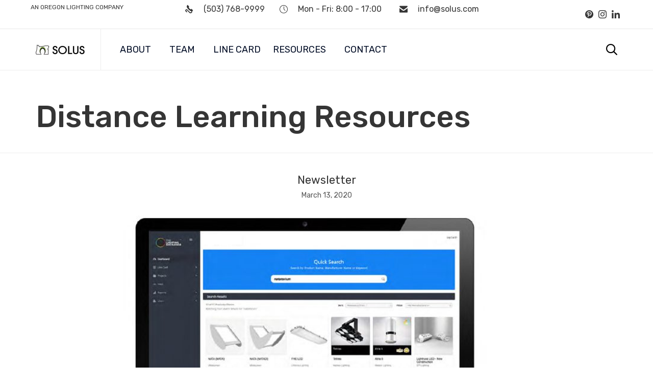

--- FILE ---
content_type: text/html; charset=UTF-8
request_url: https://solus.com/distance-learning/
body_size: 46552
content:
<!DOCTYPE html>
<html lang="en-US" class="no-js">

<head>
    <meta charset="UTF-8" />
    <meta http-equiv="X-UA-Compatible" content="IE=edge" />
    <meta name="viewport" content="width=device-width, initial-scale=1">
    <meta name="theme-color" content="#709d26">

    <link rel="pingback" href="https://solus.com/xmlrpc.php" />

    <title>Distance Learning Resources | SOLUS INC.</title>
<style id="vamtam-theme-options">:root {--vamtam-site-max-width:1260px;
--vamtam-body-background-background-image:none;
--vamtam-body-background-background-color:#ffffff;
--vamtam-body-background-background-repeat:no-repeat;
--vamtam-body-background-background-attachment:scroll;
--vamtam-body-background-background-size:cover;
--vamtam-body-background-background-position:center center;
--vamtam-accent-color-1:#709d26;
--vamtam-accent-color-2:#020d26;
--vamtam-accent-color-3:#545454;
--vamtam-accent-color-4:#d8d8d8;
--vamtam-accent-color-5:#ffffff;
--vamtam-accent-color-6:#000000;
--vamtam-accent-color-7:#EDEDED;
--vamtam-accent-color-8:#ffffff;
--vamtam-accent-color-1-hc:#ffffff;
--vamtam-accent-color-2-hc:#ffffff;
--vamtam-accent-color-3-hc:#ffffff;
--vamtam-accent-color-4-hc:#000000;
--vamtam-accent-color-5-hc:#000000;
--vamtam-accent-color-6-hc:#ffffff;
--vamtam-accent-color-7-hc:#000000;
--vamtam-accent-color-8-hc:#000000;
--vamtam-h1-font-family:'Rubik';
--vamtam-h1-font-size:60px;
--vamtam-h1-font-weight:500;
--vamtam-h1-font-style:normal;
--vamtam-h1-line-height:1.03;
--vamtam-h1-color:#353535;
--vamtam-h2-font-family:'Rubik';
--vamtam-h2-font-size:48px;
--vamtam-h2-font-weight:300;
--vamtam-h2-font-style:normal;
--vamtam-h2-line-height:1.13;
--vamtam-h2-color:#353535;
--vamtam-h3-font-family:'Rubik';
--vamtam-h3-font-size:26px;
--vamtam-h3-font-weight:500;
--vamtam-h3-font-style:normal;
--vamtam-h3-line-height:1.15;
--vamtam-h3-color:#353535;
--vamtam-h4-font-family:'Rubik';
--vamtam-h4-font-size:22px;
--vamtam-h4-font-weight:normal;
--vamtam-h4-font-style:normal;
--vamtam-h4-line-height:1.18;
--vamtam-h4-color:#353535;
--vamtam-h5-font-family:'Rubik';
--vamtam-h5-font-size:16px;
--vamtam-h5-font-weight:normal;
--vamtam-h5-font-style:normal;
--vamtam-h5-line-height:1.5;
--vamtam-h5-color:#353535;
--vamtam-h6-font-family:'Rubik';
--vamtam-h6-font-size:12px;
--vamtam-h6-font-weight:normal;
--vamtam-h6-font-style:normal;
--vamtam-h6-line-height:1.17;
--vamtam-h6-color:#68696b;
--vamtam-em-font-family:'Roboto';
--vamtam-em-font-size:16px;
--vamtam-em-font-weight:300;
--vamtam-em-font-style:italic;
--vamtam-em-line-height:1.5;
--vamtam-em-color:#3f485d;
--vamtam-em-letter-spacing:normal;
--vamtam-additional-font-1-font-family:'Roboto';
--vamtam-additional-font-1-font-size:30px;
--vamtam-additional-font-1-font-weight:300;
--vamtam-additional-font-1-font-style:normal;
--vamtam-additional-font-1-line-height:1.07;
--vamtam-additional-font-1-color:#45545e;
--vamtam-additional-font-1-letter-spacing:normal;
--vamtam-additional-font-2-font-family:'Roboto';
--vamtam-additional-font-2-font-size:60px;
--vamtam-additional-font-2-font-weight:300;
--vamtam-additional-font-2-font-style:normal;
--vamtam-additional-font-2-line-height:1.23;
--vamtam-additional-font-2-color:#353535;
--vamtam-additional-font-2-letter-spacing:normal;
--vamtam-header-height:80px;
--vamtam-header-background-background-image:none;
--vamtam-header-background-background-color:#ffffff;
--vamtam-header-background-background-repeat:repeat;
--vamtam-header-background-background-attachment:scroll;
--vamtam-header-background-background-size:auto;
--vamtam-header-background-background-position:left top;
--vamtam-sub-header-background-background-image:none;
--vamtam-sub-header-background-background-color:#e2e2e2;
--vamtam-sub-header-background-background-repeat:repeat;
--vamtam-sub-header-background-background-attachment:fixed;
--vamtam-sub-header-background-background-size:auto;
--vamtam-sub-header-background-background-position:left top;
--vamtam-page-title-background-background-image:none;
--vamtam-page-title-background-background-color:;
--vamtam-page-title-background-background-repeat:repeat;
--vamtam-page-title-background-background-attachment:fixed;
--vamtam-page-title-background-background-size:auto;
--vamtam-page-title-background-background-position:left top;
--vamtam-logo-font-family:'Montserrat';
--vamtam-logo-font-size:36px;
--vamtam-logo-font-weight:600;
--vamtam-logo-font-style:normal;
--vamtam-logo-line-height:1.22;
--vamtam-logo-color:#353535;
--vamtam-main-menu-text-sticky-color:#ffffff;
--vamtam-left-sidebar-width:30%;
--vamtam-right-sidebar-width:30%;
--vamtam-main-background-background-image:none;
--vamtam-main-background-background-color:#ffffff;
--vamtam-main-background-background-repeat:repeat;
--vamtam-main-background-background-attachment:scroll;
--vamtam-main-background-background-size:auto;
--vamtam-main-background-background-position:left top;
--vamtam-primary-font-font-family:'Rubik';
--vamtam-primary-font-font-size:16px;
--vamtam-primary-font-font-weight:normal;
--vamtam-primary-font-font-style:normal;
--vamtam-primary-font-line-height:1.5;
--vamtam-primary-font-color:#353535;
--vamtam-primary-font-letter-spacing:normal;
--vamtam-body-link-regular:#353535;
--vamtam-body-link-hover:#709d26;
--vamtam-body-link-visited:#353535;
--vamtam-body-link-active:#709d26;
--vamtam-footer-sidebars-titles-font-family:'Rubik';
--vamtam-footer-sidebars-titles-font-size:20px;
--vamtam-footer-sidebars-titles-font-weight:500;
--vamtam-footer-sidebars-titles-font-style:normal;
--vamtam-footer-sidebars-titles-line-height:1.2;
--vamtam-footer-sidebars-titles-color:#353535;
--vamtam-mobile-top-bar-resolution:900px;
--vamtam-beaver-global-row_content_width_default:fixed;
--vamtam-beaver-global-responsive_enabled:1;
--vamtam-beaver-global-auto_spacing:1;
--vamtam-beaver-global-large_breakpoint:1200;
--vamtam-beaver-global-responsive_preview:;
--vamtam-beaver-global-responsive_col_max_width:1px;
--vamtam-beaver-global-row_margins_unit:px;
--vamtam-beaver-global-row_margins_large_unit:px;
--vamtam-beaver-global-row_margins_medium_unit:px;
--vamtam-beaver-global-row_margins_responsive_unit:px;
--vamtam-beaver-global-row_padding_unit:px;
--vamtam-beaver-global-row_padding_large_unit:px;
--vamtam-beaver-global-row_padding_medium_unit:px;
--vamtam-beaver-global-row_padding_top_responsive:10px;
--vamtam-beaver-global-row_padding_responsive_unit:px;
--vamtam-beaver-global-row_padding_right_responsive:10px;
--vamtam-beaver-global-row_padding_bottom_responsive:10px;
--vamtam-beaver-global-row_padding_left_responsive:10px;
--vamtam-beaver-global-column_margins_unit:px;
--vamtam-beaver-global-column_margins_large_unit:px;
--vamtam-beaver-global-column_margins_medium_unit:px;
--vamtam-beaver-global-column_margins_responsive_unit:px;
--vamtam-beaver-global-column_padding_unit:px;
--vamtam-beaver-global-column_padding_large_unit:px;
--vamtam-beaver-global-column_padding_medium_unit:px;
--vamtam-beaver-global-column_padding_responsive_unit:px;
--vamtam-beaver-global-module_margins_unit:px;
--vamtam-beaver-global-module_margins_top_large:10px;
--vamtam-beaver-global-module_margins_large_unit:px;
--vamtam-beaver-global-module_margins_top_medium:10px;
--vamtam-beaver-global-module_margins_medium_unit:px;
--vamtam-beaver-global-module_margins_top_responsive:10px;
--vamtam-beaver-global-module_margins_responsive_unit:px;
--vamtam-beaver-global-module_margins_right_large:10px;
--vamtam-beaver-global-module_margins_right_medium:10px;
--vamtam-beaver-global-module_margins_right_responsive:10px;
--vamtam-beaver-global-module_margins_bottom_large:10px;
--vamtam-beaver-global-module_margins_bottom_medium:10px;
--vamtam-beaver-global-module_margins_bottom_responsive:10px;
--vamtam-beaver-global-module_margins_left_large:10px;
--vamtam-beaver-global-module_margins_left_medium:10px;
--vamtam-beaver-global-module_margins_left_responsive:10px;
--vamtam-beaver-global-row_width_responsive_unit:px;
--vamtam-beaver-global-row_width_medium_unit:px;
--vamtam-beaver-global-row_width_large_unit:px;
--vamtam-beaver-global-row_width_unit:px;
--vamtam-beaver-global-show_default_heading:;
--vamtam-default-bg-color:#ffffff;
--vamtam-default-line-color:#EDEDED;
--vamtam-small-padding:20px;
--vamtam-horizontal-padding:50px;
--vamtam-vertical-padding:30px;
--vamtam-horizontal-padding-large:60px;
--vamtam-vertical-padding-large:60px;
--vamtam-no-border-link:none;
--vamtam-border-radius:0px;
--vamtam-border-radius-oval:0px;
--vamtam-overlay-color:#000000;
--vamtam-overlay-color-hc:#ffffff;
--vamtam-box-outer-padding:60px;
--vamtam-loading-animation:url('https://solus.com/wp-content/themes/nex/vamtam/assets/images/loader-ring.gif');
--vamtam-accent-color-1-rgb:112,157,38;
--vamtam-accent-color-2-rgb:2,13,38;
--vamtam-accent-color-3-rgb:84,84,84;
--vamtam-accent-color-4-rgb:216,216,216;
--vamtam-accent-color-5-rgb:255,255,255;
--vamtam-accent-color-6-rgb:0,0,0;
--vamtam-accent-color-7-rgb:237,237,237;
--vamtam-accent-color-8-rgb:255,255,255;
}@media (max-width: 768px) {
:root {
--vamtam-h1-font-size: calc(60px * 0.82);
--vamtam-h1-line-height: calc(1.03 * 0.82);
--vamtam-h2-font-size: calc(48px * 0.84);
--vamtam-h2-line-height: calc(1.13 * 0.84);
--vamtam-h3-font-size: calc(26px * 0.86);
--vamtam-h3-line-height: calc(1.15 * 0.86);
--vamtam-h4-font-size: calc(22px * 0.88);
--vamtam-h4-line-height: calc(1.18 * 0.88);
--vamtam-h5-font-size: calc(16px * 0.9);
--vamtam-h5-line-height: calc(1.5 * 0.9);
--vamtam-h6-font-size: calc(12px * 0.92);
--vamtam-h6-line-height: calc(1.17 * 0.92);
}
}</style>
<!-- The SEO Framework by Sybre Waaijer -->
<link rel="canonical" href="https://solus.com/distance-learning/" />
<meta name="description" content="Here’s a list of some lighting-related coursework and videos to keep you inspired." />
<meta property="og:type" content="article" />
<meta property="og:locale" content="en_US" />
<meta property="og:site_name" content="SOLUS INC." />
<meta property="og:title" content="Distance Learning Resources | SOLUS INC." />
<meta property="og:description" content="Here’s a list of some lighting-related coursework and videos to keep you inspired." />
<meta property="og:url" content="https://solus.com/distance-learning/" />
<meta property="og:image" content="https://solus.com/wp-content/uploads/2020/03/Tools.jpg" />
<meta property="og:image:width" content="958" />
<meta property="og:image:height" content="494" />
<meta property="article:published_time" content="2020-03-13T14:43:18+00:00" />
<meta property="article:modified_time" content="2020-04-23T18:27:45+00:00" />
<meta name="twitter:card" content="summary_large_image" />
<meta name="twitter:title" content="Distance Learning Resources | SOLUS INC." />
<meta name="twitter:description" content="Here’s a list of some lighting-related coursework and videos to keep you inspired." />
<meta name="twitter:image" content="https://solus.com/wp-content/uploads/2020/03/Tools.jpg" />
<script type="application/ld+json">{"@context":"https://schema.org","@graph":[{"@type":"WebSite","@id":"https://solus.com/#/schema/WebSite","url":"https://solus.com/","name":"SOLUS INC.","inLanguage":"en-US","potentialAction":{"@type":"SearchAction","target":{"@type":"EntryPoint","urlTemplate":"https://solus.com/search/{search_term_string}/"},"query-input":"required name=search_term_string"},"publisher":{"@type":"Organization","@id":"https://solus.com/#/schema/Organization","name":"SOLUS INC.","url":"https://solus.com/","logo":{"@type":"ImageObject","url":"https://solus.com/wp-content/uploads/2019/03/solus_current_logo.jpg","contentUrl":"https://solus.com/wp-content/uploads/2019/03/solus_current_logo.jpg","width":194,"height":40,"contentSize":"2731"}}},{"@type":"WebPage","@id":"https://solus.com/distance-learning/","url":"https://solus.com/distance-learning/","name":"Distance Learning Resources | SOLUS INC.","description":"Here’s a list of some lighting-related coursework and videos to keep you inspired.","inLanguage":"en-US","isPartOf":{"@id":"https://solus.com/#/schema/WebSite"},"breadcrumb":{"@type":"BreadcrumbList","@id":"https://solus.com/#/schema/BreadcrumbList","itemListElement":[{"@type":"ListItem","position":1,"item":"https://solus.com/","name":"SOLUS INC."},{"@type":"ListItem","position":2,"item":"https://solus.com/category/newsletter/","name":"Category: Newsletter"},{"@type":"ListItem","position":3,"name":"Distance Learning Resources"}]},"potentialAction":{"@type":"ReadAction","target":"https://solus.com/distance-learning/"},"datePublished":"2020-03-13T14:43:18+00:00","dateModified":"2020-04-23T18:27:45+00:00","author":{"@type":"Person","@id":"https://solus.com/#/schema/Person/71ab0cd9f09c999c56d2bcf4b3526904","name":"adadmin"}}]}</script>
<!-- / The SEO Framework by Sybre Waaijer | 5.30ms meta | 0.27ms boot -->

<link rel='dns-prefetch' href='//fonts.googleapis.com' />
<link rel='dns-prefetch' href='//www.googletagmanager.com' />
<link href='http://fonts.googleapis.com' rel='preconnect' />
<link href='//fonts.gstatic.com' crossorigin='' rel='preconnect' />
<link rel="alternate" type="application/rss+xml" title="SOLUS INC. &raquo; Feed" href="https://solus.com/feed/" />
<link rel="alternate" type="application/rss+xml" title="SOLUS INC. &raquo; Comments Feed" href="https://solus.com/comments/feed/" />
<link rel="alternate" type="text/calendar" title="SOLUS INC. &raquo; iCal Feed" href="https://solus.com/events/?ical=1" />
<link rel="alternate" title="oEmbed (JSON)" type="application/json+oembed" href="https://solus.com/wp-json/oembed/1.0/embed?url=https%3A%2F%2Fsolus.com%2Fdistance-learning%2F" />
<link rel="alternate" title="oEmbed (XML)" type="text/xml+oembed" href="https://solus.com/wp-json/oembed/1.0/embed?url=https%3A%2F%2Fsolus.com%2Fdistance-learning%2F&#038;format=xml" />
<style id='wp-img-auto-sizes-contain-inline-css' type='text/css'>
img:is([sizes=auto i],[sizes^="auto," i]){contain-intrinsic-size:3000px 1500px}
/*# sourceURL=wp-img-auto-sizes-contain-inline-css */
</style>
<style id='wp-emoji-styles-inline-css' type='text/css'>

	img.wp-smiley, img.emoji {
		display: inline !important;
		border: none !important;
		box-shadow: none !important;
		height: 1em !important;
		width: 1em !important;
		margin: 0 0.07em !important;
		vertical-align: -0.1em !important;
		background: none !important;
		padding: 0 !important;
	}
/*# sourceURL=wp-emoji-styles-inline-css */
</style>
<link rel='stylesheet' id='wp-block-library-css' href='https://solus.com/wp-includes/css/dist/block-library/style.min.css?ver=6.9' type='text/css' media='all' />
<style id='global-styles-inline-css' type='text/css'>
:root{--wp--preset--aspect-ratio--square: 1;--wp--preset--aspect-ratio--4-3: 4/3;--wp--preset--aspect-ratio--3-4: 3/4;--wp--preset--aspect-ratio--3-2: 3/2;--wp--preset--aspect-ratio--2-3: 2/3;--wp--preset--aspect-ratio--16-9: 16/9;--wp--preset--aspect-ratio--9-16: 9/16;--wp--preset--color--black: #000000;--wp--preset--color--cyan-bluish-gray: #abb8c3;--wp--preset--color--white: #ffffff;--wp--preset--color--pale-pink: #f78da7;--wp--preset--color--vivid-red: #cf2e2e;--wp--preset--color--luminous-vivid-orange: #ff6900;--wp--preset--color--luminous-vivid-amber: #fcb900;--wp--preset--color--light-green-cyan: #7bdcb5;--wp--preset--color--vivid-green-cyan: #00d084;--wp--preset--color--pale-cyan-blue: #8ed1fc;--wp--preset--color--vivid-cyan-blue: #0693e3;--wp--preset--color--vivid-purple: #9b51e0;--wp--preset--gradient--vivid-cyan-blue-to-vivid-purple: linear-gradient(135deg,rgb(6,147,227) 0%,rgb(155,81,224) 100%);--wp--preset--gradient--light-green-cyan-to-vivid-green-cyan: linear-gradient(135deg,rgb(122,220,180) 0%,rgb(0,208,130) 100%);--wp--preset--gradient--luminous-vivid-amber-to-luminous-vivid-orange: linear-gradient(135deg,rgb(252,185,0) 0%,rgb(255,105,0) 100%);--wp--preset--gradient--luminous-vivid-orange-to-vivid-red: linear-gradient(135deg,rgb(255,105,0) 0%,rgb(207,46,46) 100%);--wp--preset--gradient--very-light-gray-to-cyan-bluish-gray: linear-gradient(135deg,rgb(238,238,238) 0%,rgb(169,184,195) 100%);--wp--preset--gradient--cool-to-warm-spectrum: linear-gradient(135deg,rgb(74,234,220) 0%,rgb(151,120,209) 20%,rgb(207,42,186) 40%,rgb(238,44,130) 60%,rgb(251,105,98) 80%,rgb(254,248,76) 100%);--wp--preset--gradient--blush-light-purple: linear-gradient(135deg,rgb(255,206,236) 0%,rgb(152,150,240) 100%);--wp--preset--gradient--blush-bordeaux: linear-gradient(135deg,rgb(254,205,165) 0%,rgb(254,45,45) 50%,rgb(107,0,62) 100%);--wp--preset--gradient--luminous-dusk: linear-gradient(135deg,rgb(255,203,112) 0%,rgb(199,81,192) 50%,rgb(65,88,208) 100%);--wp--preset--gradient--pale-ocean: linear-gradient(135deg,rgb(255,245,203) 0%,rgb(182,227,212) 50%,rgb(51,167,181) 100%);--wp--preset--gradient--electric-grass: linear-gradient(135deg,rgb(202,248,128) 0%,rgb(113,206,126) 100%);--wp--preset--gradient--midnight: linear-gradient(135deg,rgb(2,3,129) 0%,rgb(40,116,252) 100%);--wp--preset--font-size--small: 13px;--wp--preset--font-size--medium: 20px;--wp--preset--font-size--large: 36px;--wp--preset--font-size--x-large: 42px;--wp--preset--spacing--20: 0.44rem;--wp--preset--spacing--30: 0.67rem;--wp--preset--spacing--40: 1rem;--wp--preset--spacing--50: 1.5rem;--wp--preset--spacing--60: 2.25rem;--wp--preset--spacing--70: 3.38rem;--wp--preset--spacing--80: 5.06rem;--wp--preset--shadow--natural: 6px 6px 9px rgba(0, 0, 0, 0.2);--wp--preset--shadow--deep: 12px 12px 50px rgba(0, 0, 0, 0.4);--wp--preset--shadow--sharp: 6px 6px 0px rgba(0, 0, 0, 0.2);--wp--preset--shadow--outlined: 6px 6px 0px -3px rgb(255, 255, 255), 6px 6px rgb(0, 0, 0);--wp--preset--shadow--crisp: 6px 6px 0px rgb(0, 0, 0);}:where(.is-layout-flex){gap: 0.5em;}:where(.is-layout-grid){gap: 0.5em;}body .is-layout-flex{display: flex;}.is-layout-flex{flex-wrap: wrap;align-items: center;}.is-layout-flex > :is(*, div){margin: 0;}body .is-layout-grid{display: grid;}.is-layout-grid > :is(*, div){margin: 0;}:where(.wp-block-columns.is-layout-flex){gap: 2em;}:where(.wp-block-columns.is-layout-grid){gap: 2em;}:where(.wp-block-post-template.is-layout-flex){gap: 1.25em;}:where(.wp-block-post-template.is-layout-grid){gap: 1.25em;}.has-black-color{color: var(--wp--preset--color--black) !important;}.has-cyan-bluish-gray-color{color: var(--wp--preset--color--cyan-bluish-gray) !important;}.has-white-color{color: var(--wp--preset--color--white) !important;}.has-pale-pink-color{color: var(--wp--preset--color--pale-pink) !important;}.has-vivid-red-color{color: var(--wp--preset--color--vivid-red) !important;}.has-luminous-vivid-orange-color{color: var(--wp--preset--color--luminous-vivid-orange) !important;}.has-luminous-vivid-amber-color{color: var(--wp--preset--color--luminous-vivid-amber) !important;}.has-light-green-cyan-color{color: var(--wp--preset--color--light-green-cyan) !important;}.has-vivid-green-cyan-color{color: var(--wp--preset--color--vivid-green-cyan) !important;}.has-pale-cyan-blue-color{color: var(--wp--preset--color--pale-cyan-blue) !important;}.has-vivid-cyan-blue-color{color: var(--wp--preset--color--vivid-cyan-blue) !important;}.has-vivid-purple-color{color: var(--wp--preset--color--vivid-purple) !important;}.has-black-background-color{background-color: var(--wp--preset--color--black) !important;}.has-cyan-bluish-gray-background-color{background-color: var(--wp--preset--color--cyan-bluish-gray) !important;}.has-white-background-color{background-color: var(--wp--preset--color--white) !important;}.has-pale-pink-background-color{background-color: var(--wp--preset--color--pale-pink) !important;}.has-vivid-red-background-color{background-color: var(--wp--preset--color--vivid-red) !important;}.has-luminous-vivid-orange-background-color{background-color: var(--wp--preset--color--luminous-vivid-orange) !important;}.has-luminous-vivid-amber-background-color{background-color: var(--wp--preset--color--luminous-vivid-amber) !important;}.has-light-green-cyan-background-color{background-color: var(--wp--preset--color--light-green-cyan) !important;}.has-vivid-green-cyan-background-color{background-color: var(--wp--preset--color--vivid-green-cyan) !important;}.has-pale-cyan-blue-background-color{background-color: var(--wp--preset--color--pale-cyan-blue) !important;}.has-vivid-cyan-blue-background-color{background-color: var(--wp--preset--color--vivid-cyan-blue) !important;}.has-vivid-purple-background-color{background-color: var(--wp--preset--color--vivid-purple) !important;}.has-black-border-color{border-color: var(--wp--preset--color--black) !important;}.has-cyan-bluish-gray-border-color{border-color: var(--wp--preset--color--cyan-bluish-gray) !important;}.has-white-border-color{border-color: var(--wp--preset--color--white) !important;}.has-pale-pink-border-color{border-color: var(--wp--preset--color--pale-pink) !important;}.has-vivid-red-border-color{border-color: var(--wp--preset--color--vivid-red) !important;}.has-luminous-vivid-orange-border-color{border-color: var(--wp--preset--color--luminous-vivid-orange) !important;}.has-luminous-vivid-amber-border-color{border-color: var(--wp--preset--color--luminous-vivid-amber) !important;}.has-light-green-cyan-border-color{border-color: var(--wp--preset--color--light-green-cyan) !important;}.has-vivid-green-cyan-border-color{border-color: var(--wp--preset--color--vivid-green-cyan) !important;}.has-pale-cyan-blue-border-color{border-color: var(--wp--preset--color--pale-cyan-blue) !important;}.has-vivid-cyan-blue-border-color{border-color: var(--wp--preset--color--vivid-cyan-blue) !important;}.has-vivid-purple-border-color{border-color: var(--wp--preset--color--vivid-purple) !important;}.has-vivid-cyan-blue-to-vivid-purple-gradient-background{background: var(--wp--preset--gradient--vivid-cyan-blue-to-vivid-purple) !important;}.has-light-green-cyan-to-vivid-green-cyan-gradient-background{background: var(--wp--preset--gradient--light-green-cyan-to-vivid-green-cyan) !important;}.has-luminous-vivid-amber-to-luminous-vivid-orange-gradient-background{background: var(--wp--preset--gradient--luminous-vivid-amber-to-luminous-vivid-orange) !important;}.has-luminous-vivid-orange-to-vivid-red-gradient-background{background: var(--wp--preset--gradient--luminous-vivid-orange-to-vivid-red) !important;}.has-very-light-gray-to-cyan-bluish-gray-gradient-background{background: var(--wp--preset--gradient--very-light-gray-to-cyan-bluish-gray) !important;}.has-cool-to-warm-spectrum-gradient-background{background: var(--wp--preset--gradient--cool-to-warm-spectrum) !important;}.has-blush-light-purple-gradient-background{background: var(--wp--preset--gradient--blush-light-purple) !important;}.has-blush-bordeaux-gradient-background{background: var(--wp--preset--gradient--blush-bordeaux) !important;}.has-luminous-dusk-gradient-background{background: var(--wp--preset--gradient--luminous-dusk) !important;}.has-pale-ocean-gradient-background{background: var(--wp--preset--gradient--pale-ocean) !important;}.has-electric-grass-gradient-background{background: var(--wp--preset--gradient--electric-grass) !important;}.has-midnight-gradient-background{background: var(--wp--preset--gradient--midnight) !important;}.has-small-font-size{font-size: var(--wp--preset--font-size--small) !important;}.has-medium-font-size{font-size: var(--wp--preset--font-size--medium) !important;}.has-large-font-size{font-size: var(--wp--preset--font-size--large) !important;}.has-x-large-font-size{font-size: var(--wp--preset--font-size--x-large) !important;}
/*# sourceURL=global-styles-inline-css */
</style>

<style id='classic-theme-styles-inline-css' type='text/css'>
/*! This file is auto-generated */
.wp-block-button__link{color:#fff;background-color:#32373c;border-radius:9999px;box-shadow:none;text-decoration:none;padding:calc(.667em + 2px) calc(1.333em + 2px);font-size:1.125em}.wp-block-file__button{background:#32373c;color:#fff;text-decoration:none}
/*# sourceURL=/wp-includes/css/classic-themes.min.css */
</style>
<link rel='stylesheet' id='fl-builder-layout-17866-css' href='https://solus.com/wp-content/uploads/bb-plugin/cache/17866-layout.css?ver=ca7613be7667fe63965927b25251c9a6' type='text/css' media='all' />
<link rel='stylesheet' id='dashicons-css' href='https://solus.com/wp-includes/css/dashicons.min.css?ver=6.9' type='text/css' media='all' />
<link rel='stylesheet' id='add-child-theme-style-css' href='https://solus.com/wp-content/themes/nex-child/style.css?ver=1.1' type='text/css' media='all' />
<link rel='stylesheet' id='cherry-team-css' href='https://solus.com/wp-content/plugins/cherry-team-members/public/assets/css/cherry-team.css?ver=1.4.5' type='text/css' media='all' />
<link rel='stylesheet' id='cherry-team-grid-css' href='https://solus.com/wp-content/plugins/cherry-team-members/public/assets/css/cherry-team-grid.css?ver=1.4.5' type='text/css' media='all' />
<link rel='stylesheet' id='font-awesome-5-css' href='https://solus.com/wp-content/plugins/beaver-builder-lite-version/fonts/fontawesome/5.15.4/css/all.min.css?ver=2.9.4.2' type='text/css' media='all' />
<link rel='stylesheet' id='font-awesome-css' href='https://solus.com/wp-content/plugins/beaver-builder-lite-version/fonts/fontawesome/5.15.4/css/v4-shims.min.css?ver=2.9.4.2' type='text/css' media='all' />
<link rel='stylesheet' id='vamtam-gfonts-css' href='https://fonts.googleapis.com/css?family=Rubik%3A500%2C300%2Cnormal%2Cbold%7CRoboto%3A300italic%2C300%2Cbold%2C700i%7CMontserrat%3A600%2Cbold&#038;subset=latin&#038;display=swap&#038;ver=1657680006' type='text/css' media='all' />
<link rel='stylesheet' id='vamtam-front-all-css' href='https://solus.com/wp-content/themes/nex/vamtam/assets/css/dist/all.css?ver=1657680006' type='text/css' media='all' />
<style id='vamtam-front-all-inline-css' type='text/css'>

			@font-face {
				font-family: 'icomoon';
				src: url(https://solus.com/wp-content/themes/nex/vamtam/assets/fonts/icons/icomoon.woff2) format('woff2'),
				     url( https://solus.com/wp-content/themes/nex/vamtam/assets/fonts/icons/icomoon.woff) format('woff'),
				     url(https://solus.com/wp-content/themes/nex/vamtam/assets/fonts/icons/icomoon.ttf) format('ttf');
				font-weight: normal;
				font-style: normal;
				font-display: swap;
			}
		
				@font-face {
					font-family: 'theme';
					src: url(https://solus.com/wp-content/themes/nex/vamtam/assets/fonts/theme-icons/theme-icons.woff2) format('woff2'),
						url(https://solus.com/wp-content/themes/nex/vamtam/assets/fonts/theme-icons/theme-icons.woff) format('woff');
					font-weight: normal;
					font-style: normal;
					font-display: swap;
				}
			
/* Make Beaver options play nice with the theme */


:root {
	--vamtam-beaver-global-module_margins_top: var( --vamtam-beaver-global-module_margins_top_large );
	--vamtam-beaver-global-module_margins_right: var( --vamtam-beaver-global-module_margins_right_large );
	--vamtam-beaver-global-module_margins_bottom: var( --vamtam-beaver-global-module_margins_bottom_large );
	--vamtam-beaver-global-module_margins_left: var( --vamtam-beaver-global-module_margins_left_large );
}

.vamtam-box-outer-padding,
.limit-wrapper,
.header-padding {
	padding-left: calc( var( --vamtam-box-outer-padding ) + var( --vamtam-block-margin-desktop-left, var( --vamtam-beaver-global-module_margins_left ) ) );
	padding-right: calc( var( --vamtam-box-outer-padding ) + var( --vamtam-block-margin-desktop-right, var( --vamtam-beaver-global-module_margins_right ) ) );
}

body:not(.single-tribe_events):not(.post-type-archive).fl-builder #main > .limit-wrapper,
body .fl-row-content-wrap {
	padding-left: var( --vamtam-box-outer-padding );
	padding-right: var( --vamtam-box-outer-padding );
}

body:not(.single-tribe_events):not(.post-type-archive).fl-builder #main > .limit-wrapper {
	max-width: calc( var( --vamtam-site-max-width ) + var( --vamtam-beaver-global-module_margins_left ) + var( --vamtam-beaver-global-module_margins_right ) );
}


.vamtam-box-outer-padding .vamtam-box-outer-padding,
body .vamtam-box-outer-padding .fl-row-content-wrap,
.limit-wrapper .limit-wrapper {
	padding-left: 0;
	padding-right: 0;
}

body .post-content .fl-row-full-width .fl-row-fixed-width {
	padding-left: var( --vamtam-box-outer-padding );
	padding-right: var( --vamtam-box-outer-padding );
}

@media ( max-width: 1460px ) {
	.post-siblings {
		display: none;
	}
}

@media ( min-width: 993px ) and ( max-width: 1260px ) {
	.vamtam-box-outer-padding,
	.limit-wrapper,
	.header-padding {
		padding-left: calc( 30px + var( --vamtam-block-margin-desktop-left, var( --vamtam-beaver-global-module_margins_left ) ) );
		padding-right: calc( 30px + var( --vamtam-block-margin-desktop-right, var( --vamtam-beaver-global-module_margins_right ) ) );
	}

	body:not(.single-tribe_events):not(.post-type-archive).fl-builder #main > .limit-wrapper,
	body .fl-row-content-wrap {
		padding-left: 30px;
		padding-right: 30px;
	}

	body .post-content .fl-row-full-width .fl-row-fixed-width {
		padding-left: calc( 20px + var( --vamtam-block-margin-desktop-left, var( --vamtam-beaver-global-module_margins_left ) ) );
		padding-right: calc( 20px + var( --vamtam-block-margin-desktop-right, var( --vamtam-beaver-global-module_margins_right ) ) );
	}
}

@media ( max-width: 992px ) {
		:root {
		--vamtam-beaver-global-module_margins_top: var( --vamtam-beaver-global-module_margins_top_medium );
		--vamtam-beaver-global-module_margins_right: var( --vamtam-beaver-global-module_margins_right_medium );
		--vamtam-beaver-global-module_margins_bottom: var( --vamtam-beaver-global-module_margins_bottom_medium );
		--vamtam-beaver-global-module_margins_left: var( --vamtam-beaver-global-module_margins_left_medium );
	}
	
	.vamtam-box-outer-padding,
	.limit-wrapper,
	.header-padding {
		padding-left: calc( 20px + var( --vamtam-block-margin-tablet-left, var( --vamtam-beaver-global-module_margins_left ) ) );
		padding-right: calc( 20px + var( --vamtam-block-margin-tablet-right, var( --vamtam-beaver-global-module_margins_right ) ) );
	}

	body:not(.single-tribe_events):not(.post-type-archive).fl-builder #main > .limit-wrapper,
	body .fl-row-content-wrap {
		padding-left: 20px;
		padding-right: 20px;
	}

	body .post-content .fl-row-full-width .fl-row-fixed-width {
		padding-left: calc( 10px + var( --vamtam-beaver-global-module_margins_left ) );
		padding-right: calc( 10px + var( --vamtam-beaver-global-module_margins_right ) );
	}

	body:not(.single-tribe_events):not(.post-type-archive).fl-builder #main:not(.layout-full) .limit-wrapper {
		padding-left: 0;
		padding-right: 0;
	}

	body .post-content .fl-row-full-width .fl-row-fixed-width,
	body #main:not(.layout-full) .fl-builder-content > .fl-row-full-width .fl-row-fixed-width,
	body #main:not(.layout-full) .fl-builder-content > .fl-row-full-width .fl-row-full-width,
	body #main:not(.layout-full) .fl-builder-content > .fl-row-fixed-width {
		padding-left: calc( 10px + var( --vamtam-block-margin-tablet-left, var( --vamtam-beaver-global-module_margins_left ) ) );
		padding-right: calc( 10px + var( --vamtam-block-margin-tablet-right, var( --vamtam-beaver-global-module_margins_right ) ) );
	}
}

@media ( max-width: 768px ) {
		:root {
		--vamtam-beaver-global-module_margins_top: var( --vamtam-beaver-global-module_margins_top_responsive );
		--vamtam-beaver-global-module_margins_right: var( --vamtam-beaver-global-module_margins_right_responsive );
		--vamtam-beaver-global-module_margins_bottom: var( --vamtam-beaver-global-module_margins_bottom_responsive );
		--vamtam-beaver-global-module_margins_left: var( --vamtam-beaver-global-module_margins_left_responsive );
	}
	
	.vamtam-box-outer-padding,
	.limit-wrapper,
	.header-padding {
		padding-left: calc( 10px + var( --vamtam-block-margin-phone-left, var( --vamtam-beaver-global-module_margins_left ) ) );
		padding-right: calc( 10px + var( --vamtam-block-margin-phone-right, var( --vamtam-beaver-global-module_margins_right ) ) );
	}

	body #main:not(.layout-full) .fl-builder-content > .fl-row-full-width .fl-row-fixed-width,
	body #main:not(.layout-full) .fl-builder-content > .fl-row-full-width .fl-row-full-width,
	body #main:not(.layout-full) .fl-builder-content > .fl-row-fixed-width {
		padding-left: 0;
		padding-right: 0;
	}
}

	:root { scroll-behavior: smooth; }

/*# sourceURL=vamtam-front-all-inline-css */
</style>
<link rel='stylesheet' id='vamtam-theme-mobile-header-css' href='https://solus.com/wp-content/themes/nex/vamtam/assets/css/dist/responsive/mobile-header.css?ver=1657680006' type='text/css' media='(max-width: 900px)' />
<link rel='stylesheet' id='vamtam-theme-layout-max-low-css' href='https://solus.com/wp-content/themes/nex/vamtam/assets/css/dist/responsive/layout-max-low.css?ver=1657680006' type='text/css' media='(min-width: 993px) and (max-width: 1260px)' />
<link rel='stylesheet' id='vamtam-theme-layout-max-css' href='https://solus.com/wp-content/themes/nex/vamtam/assets/css/dist/responsive/layout-max.css?ver=1657680006' type='text/css' media='(min-width: 993px)' />
<link rel='stylesheet' id='vamtam-theme-layout-below-max-css' href='https://solus.com/wp-content/themes/nex/vamtam/assets/css/dist/responsive/layout-below-max.css?ver=1657680006' type='text/css' media='(max-width: 992px)' />
<link rel='stylesheet' id='vamtam-theme-layout-small-css' href='https://solus.com/wp-content/themes/nex/vamtam/assets/css/dist/responsive/layout-small.css?ver=1657680006' type='text/css' media='(max-width: 768px)' />
<script type="text/javascript" src="https://solus.com/wp-includes/js/jquery/jquery.min.js?ver=3.7.1" id="jquery-core-js"></script>
<script type="text/javascript" src="https://solus.com/wp-includes/js/jquery/jquery-migrate.min.js?ver=3.4.1" id="jquery-migrate-js"></script>
<link rel="https://api.w.org/" href="https://solus.com/wp-json/" /><link rel="alternate" title="JSON" type="application/json" href="https://solus.com/wp-json/wp/v2/posts/17866" /><link rel="EditURI" type="application/rsd+xml" title="RSD" href="https://solus.com/xmlrpc.php?rsd" />
<meta name="generator" content="Site Kit by Google 1.170.0" /><meta name="tec-api-version" content="v1"><meta name="tec-api-origin" content="https://solus.com"><link rel="alternate" href="https://solus.com/wp-json/tribe/events/v1/" />		<style type="text/css" id="wp-custom-css">
			@media (max-width: 480px) {
	#rev_slider_63_1_wrapper {
		height: 500px;
	}
}

@media (max-width: 900px) {
	#rev_slider_63_1_wrapper {
		height: 560px;
	}
}

@media (max-width: 1260px) {
	#rev_slider_63_1_wrapper {
		height: 560px;
	}
}

@media (min-width: 1261px) {
	#rev_slider_63_1_wrapper {
		height: 600px;
	}
}
.page-header h1{
margin-left:8px;
}
.team-meta_item.position{
	color: #666 !important;
	font-size: 13px;
}

.responsive-layout header.main-header .logo-wrapper .logo img{
	max-height:32px !important;
}

.fl-module-content.fl-node-content .fl-icon{
	padding: 5px;
}

.fl-col .fl-col-content .fl-icon-group .fl-icon {
	margin-top: 0px !important;
	margin-right: 0px !important;
}

.case-studies-blog .list-item .post-content-wrapper .post-content-meta {
	display: none !important;
}

.case-studies-blog .list-item .post-content-wrapper .single {
	padding-left: 0px !important;
}

.case-studies-blog .list-item .post-content-wrapper .vamtam-button-wrap {
	margin-left: 0px !important;
}

.case-studies-blog .list-item .post-actions-wrapper .post-date.vamtam-meta-date {
	display: none !important;
}

.case-studies-blog .list-item .post-content-wrapper .post-content-outer {
	height: 28px !important;
  overflow: hidden !important;
	padding: 0px !important;
}

.portfolios .hover-animation-4 .portfolio_details .title {
    min-height: 80px;
    display: table-cell;
    vertical-align: top;
    padding-left: 10px;
    padding-right: 30px !important;
}

.vamtam-cubeportfolio .cbp-slider-inline .cbp-slider-next, .vamtam-cubeportfolio .cbp-slider-inline .cbp-slider-prev {
    display: none;
}		</style>
		<style type="text/css">@charset "UTF-8";/** THIS FILE IS AUTOMATICALLY GENERATED - DO NOT MAKE MANUAL EDITS! **//** Custom CSS should be added to Mega Menu > Menu Themes > Custom Styling **/.mega-menu-last-modified-1755801330 { content: 'Thursday 21st August 2025 18:35:30 UTC'; }#mega-menu-wrap-menu-header #mega-menu-menu-header ul, #mega-menu-wrap-menu-header #mega-menu-menu-header li, #mega-menu-wrap-menu-header #mega-menu-menu-header p, #mega-menu-wrap-menu-header #mega-menu-menu-header img:not(.mega-menu-logo), #mega-menu-wrap-menu-header #mega-menu-menu-header div, #mega-menu-wrap-menu-header #mega-menu-menu-header a, #mega-menu-wrap-menu-header #mega-menu-menu-header button {color: black;font-family: inherit;font-size: 20px;background: none;border: 0;border-radius: 0;margin: 0;opacity: 1;padding: 0;position: relative;right: auto;top: auto;bottom: auto;left: auto;text-align: left;text-transform: none;vertical-align: baseline;box-shadow: none;list-style-type: none;line-height: 1.7;box-sizing: border-box;float: none;overflow: visible;display: block;min-height: 0;-webkit-transition: none;-moz-transition: none;-o-transition: none;transition: none;text-decoration: none;width: auto;clip: auto;height: auto;outline: none;visibility: inherit;pointer-events: auto;}#mega-menu-wrap-menu-header #mega-menu-menu-header ul:before, #mega-menu-wrap-menu-header #mega-menu-menu-header ul:after, #mega-menu-wrap-menu-header #mega-menu-menu-header li:before, #mega-menu-wrap-menu-header #mega-menu-menu-header li:after, #mega-menu-wrap-menu-header #mega-menu-menu-header p:before, #mega-menu-wrap-menu-header #mega-menu-menu-header p:after, #mega-menu-wrap-menu-header #mega-menu-menu-header img:not(.mega-menu-logo):before, #mega-menu-wrap-menu-header #mega-menu-menu-header img:not(.mega-menu-logo):after, #mega-menu-wrap-menu-header #mega-menu-menu-header div:before, #mega-menu-wrap-menu-header #mega-menu-menu-header div:after, #mega-menu-wrap-menu-header #mega-menu-menu-header a:before, #mega-menu-wrap-menu-header #mega-menu-menu-header a:after, #mega-menu-wrap-menu-header #mega-menu-menu-header button:before, #mega-menu-wrap-menu-header #mega-menu-menu-header button:after {display: none;}#mega-menu-wrap-menu-header #mega-menu-menu-header table, #mega-menu-wrap-menu-header #mega-menu-menu-header td, #mega-menu-wrap-menu-header #mega-menu-menu-header tr, #mega-menu-wrap-menu-header #mega-menu-menu-header th {border: 0;margin: 0;padding: 0;background: none;}#mega-menu-wrap-menu-header, #mega-menu-wrap-menu-header #mega-menu-menu-header, #mega-menu-wrap-menu-header #mega-menu-menu-header ul.mega-sub-menu, #mega-menu-wrap-menu-header #mega-menu-menu-header li.mega-menu-item, #mega-menu-wrap-menu-header #mega-menu-menu-header li.mega-menu-row, #mega-menu-wrap-menu-header #mega-menu-menu-header li.mega-menu-column, #mega-menu-wrap-menu-header #mega-menu-menu-header a.mega-menu-link, #mega-menu-wrap-menu-header #mega-menu-menu-header span.mega-menu-badge, #mega-menu-wrap-menu-header button.mega-close, #mega-menu-wrap-menu-header button.mega-toggle-standard {transition: none;border-radius: 0;box-shadow: none;background: none;border: 0;bottom: auto;box-sizing: border-box;clip: auto;color: black;display: block;float: none;font-family: inherit;font-size: 20px;height: auto;left: auto;line-height: 1.7;list-style-type: none;margin: 0;min-height: auto;max-height: none;min-width: auto;max-width: none;opacity: 1;outline: none;overflow: visible;padding: 0;position: relative;pointer-events: auto;right: auto;text-align: left;text-decoration: none;text-indent: 0;text-transform: none;transform: none;top: auto;vertical-align: baseline;visibility: inherit;width: auto;word-wrap: break-word;white-space: normal;-webkit-tap-highlight-color: transparent;}#mega-menu-wrap-menu-header:before, #mega-menu-wrap-menu-header:after, #mega-menu-wrap-menu-header #mega-menu-menu-header:before, #mega-menu-wrap-menu-header #mega-menu-menu-header:after, #mega-menu-wrap-menu-header #mega-menu-menu-header ul.mega-sub-menu:before, #mega-menu-wrap-menu-header #mega-menu-menu-header ul.mega-sub-menu:after, #mega-menu-wrap-menu-header #mega-menu-menu-header li.mega-menu-item:before, #mega-menu-wrap-menu-header #mega-menu-menu-header li.mega-menu-item:after, #mega-menu-wrap-menu-header #mega-menu-menu-header li.mega-menu-row:before, #mega-menu-wrap-menu-header #mega-menu-menu-header li.mega-menu-row:after, #mega-menu-wrap-menu-header #mega-menu-menu-header li.mega-menu-column:before, #mega-menu-wrap-menu-header #mega-menu-menu-header li.mega-menu-column:after, #mega-menu-wrap-menu-header #mega-menu-menu-header a.mega-menu-link:before, #mega-menu-wrap-menu-header #mega-menu-menu-header a.mega-menu-link:after, #mega-menu-wrap-menu-header #mega-menu-menu-header span.mega-menu-badge:before, #mega-menu-wrap-menu-header #mega-menu-menu-header span.mega-menu-badge:after, #mega-menu-wrap-menu-header button.mega-close:before, #mega-menu-wrap-menu-header button.mega-close:after, #mega-menu-wrap-menu-header button.mega-toggle-standard:before, #mega-menu-wrap-menu-header button.mega-toggle-standard:after {display: none;}#mega-menu-wrap-menu-header {border-radius: 0px;}@media only screen and (min-width: 901px) {#mega-menu-wrap-menu-header {background: rgba(255, 255, 255, 0);}}#mega-menu-wrap-menu-header.mega-keyboard-navigation .mega-menu-toggle:focus, #mega-menu-wrap-menu-header.mega-keyboard-navigation .mega-toggle-block:focus, #mega-menu-wrap-menu-header.mega-keyboard-navigation .mega-toggle-block a:focus, #mega-menu-wrap-menu-header.mega-keyboard-navigation .mega-toggle-block .mega-search input[type=text]:focus, #mega-menu-wrap-menu-header.mega-keyboard-navigation .mega-toggle-block button.mega-toggle-animated:focus, #mega-menu-wrap-menu-header.mega-keyboard-navigation #mega-menu-menu-header a:focus, #mega-menu-wrap-menu-header.mega-keyboard-navigation #mega-menu-menu-header span:focus, #mega-menu-wrap-menu-header.mega-keyboard-navigation #mega-menu-menu-header input:focus, #mega-menu-wrap-menu-header.mega-keyboard-navigation #mega-menu-menu-header li.mega-menu-item a.mega-menu-link:focus, #mega-menu-wrap-menu-header.mega-keyboard-navigation #mega-menu-menu-header form.mega-search-open:has(input[type=text]:focus), #mega-menu-wrap-menu-header.mega-keyboard-navigation #mega-menu-menu-header + button.mega-close:focus {outline-style: solid;outline-width: 3px;outline-color: #109cde;outline-offset: -3px;}#mega-menu-wrap-menu-header.mega-keyboard-navigation .mega-toggle-block button.mega-toggle-animated:focus {outline-offset: 2px;}#mega-menu-wrap-menu-header.mega-keyboard-navigation > li.mega-menu-item > a.mega-menu-link:focus {background: linear-gradient(to bottom, rgba(255, 255, 255, 0), rgba(198, 35, 35, 0));color: #ff5e14;font-weight: normal;text-decoration: none;border-color: rgba(255, 255, 255, 0);}@media only screen and (max-width: 900px) {#mega-menu-wrap-menu-header.mega-keyboard-navigation > li.mega-menu-item > a.mega-menu-link:focus {color: #ff5e14;background: linear-gradient(to bottom, rgba(255, 255, 255, 0), rgba(198, 35, 35, 0));}}#mega-menu-wrap-menu-header #mega-menu-menu-header {text-align: left;padding: 0px 0px 0px 25px;}#mega-menu-wrap-menu-header #mega-menu-menu-header a.mega-menu-link {cursor: pointer;display: inline;transition: background 200ms linear, color 200ms linear, border 200ms linear;}#mega-menu-wrap-menu-header #mega-menu-menu-header a.mega-menu-link .mega-description-group {vertical-align: middle;display: inline-block;transition: none;}#mega-menu-wrap-menu-header #mega-menu-menu-header a.mega-menu-link .mega-description-group .mega-menu-title, #mega-menu-wrap-menu-header #mega-menu-menu-header a.mega-menu-link .mega-description-group .mega-menu-description {transition: none;line-height: 1.5;display: block;}#mega-menu-wrap-menu-header #mega-menu-menu-header a.mega-menu-link .mega-description-group .mega-menu-description {font-style: italic;font-size: 0.8em;text-transform: none;font-weight: normal;}#mega-menu-wrap-menu-header #mega-menu-menu-header li.mega-menu-megamenu li.mega-menu-item.mega-icon-left.mega-has-description.mega-has-icon > a.mega-menu-link {display: flex;align-items: center;}#mega-menu-wrap-menu-header #mega-menu-menu-header li.mega-menu-megamenu li.mega-menu-item.mega-icon-left.mega-has-description.mega-has-icon > a.mega-menu-link:before {flex: 0 0 auto;align-self: flex-start;}#mega-menu-wrap-menu-header #mega-menu-menu-header li.mega-menu-tabbed.mega-menu-megamenu > ul.mega-sub-menu > li.mega-menu-item.mega-icon-left.mega-has-description.mega-has-icon > a.mega-menu-link {display: block;}#mega-menu-wrap-menu-header #mega-menu-menu-header li.mega-menu-item.mega-icon-top > a.mega-menu-link {display: table-cell;vertical-align: middle;line-height: initial;}#mega-menu-wrap-menu-header #mega-menu-menu-header li.mega-menu-item.mega-icon-top > a.mega-menu-link:before {display: block;margin: 0 0 6px 0;text-align: center;}#mega-menu-wrap-menu-header #mega-menu-menu-header li.mega-menu-item.mega-icon-top > a.mega-menu-link > span.mega-title-below {display: inline-block;transition: none;}@media only screen and (max-width: 900px) {#mega-menu-wrap-menu-header #mega-menu-menu-header > li.mega-menu-item.mega-icon-top > a.mega-menu-link {display: block;line-height: 50px;}#mega-menu-wrap-menu-header #mega-menu-menu-header > li.mega-menu-item.mega-icon-top > a.mega-menu-link:before {display: inline-block;margin: 0 6px 0 0;text-align: left;}}#mega-menu-wrap-menu-header #mega-menu-menu-header li.mega-menu-item.mega-icon-right > a.mega-menu-link:before {float: right;margin: 0 0 0 6px;}#mega-menu-wrap-menu-header #mega-menu-menu-header > li.mega-animating > ul.mega-sub-menu {pointer-events: none;}#mega-menu-wrap-menu-header #mega-menu-menu-header li.mega-disable-link > a.mega-menu-link, #mega-menu-wrap-menu-header #mega-menu-menu-header li.mega-menu-megamenu li.mega-disable-link > a.mega-menu-link {cursor: inherit;}#mega-menu-wrap-menu-header #mega-menu-menu-header li.mega-menu-item-has-children.mega-disable-link > a.mega-menu-link, #mega-menu-wrap-menu-header #mega-menu-menu-header li.mega-menu-megamenu > li.mega-menu-item-has-children.mega-disable-link > a.mega-menu-link {cursor: pointer;}#mega-menu-wrap-menu-header #mega-menu-menu-header p {margin-bottom: 10px;}#mega-menu-wrap-menu-header #mega-menu-menu-header input, #mega-menu-wrap-menu-header #mega-menu-menu-header img {max-width: 100%;}#mega-menu-wrap-menu-header #mega-menu-menu-header li.mega-menu-item > ul.mega-sub-menu {display: block;visibility: hidden;opacity: 1;pointer-events: auto;}@media only screen and (max-width: 900px) {#mega-menu-wrap-menu-header #mega-menu-menu-header li.mega-menu-item > ul.mega-sub-menu {display: none;visibility: visible;opacity: 1;}#mega-menu-wrap-menu-header #mega-menu-menu-header li.mega-menu-item.mega-toggle-on > ul.mega-sub-menu, #mega-menu-wrap-menu-header #mega-menu-menu-header li.mega-menu-megamenu.mega-menu-item.mega-toggle-on ul.mega-sub-menu {display: block;}#mega-menu-wrap-menu-header #mega-menu-menu-header li.mega-menu-megamenu.mega-menu-item.mega-toggle-on li.mega-hide-sub-menu-on-mobile > ul.mega-sub-menu, #mega-menu-wrap-menu-header #mega-menu-menu-header li.mega-hide-sub-menu-on-mobile > ul.mega-sub-menu {display: none;}}@media only screen and (min-width: 901px) {#mega-menu-wrap-menu-header #mega-menu-menu-header[data-effect="fade"] li.mega-menu-item > ul.mega-sub-menu {opacity: 0;transition: opacity 200ms ease-in, visibility 200ms ease-in;}#mega-menu-wrap-menu-header #mega-menu-menu-header[data-effect="fade"].mega-no-js li.mega-menu-item:hover > ul.mega-sub-menu, #mega-menu-wrap-menu-header #mega-menu-menu-header[data-effect="fade"].mega-no-js li.mega-menu-item:focus > ul.mega-sub-menu, #mega-menu-wrap-menu-header #mega-menu-menu-header[data-effect="fade"] li.mega-menu-item.mega-toggle-on > ul.mega-sub-menu, #mega-menu-wrap-menu-header #mega-menu-menu-header[data-effect="fade"] li.mega-menu-item.mega-menu-megamenu.mega-toggle-on ul.mega-sub-menu {opacity: 1;}#mega-menu-wrap-menu-header #mega-menu-menu-header[data-effect="fade_up"] li.mega-menu-item.mega-menu-megamenu > ul.mega-sub-menu, #mega-menu-wrap-menu-header #mega-menu-menu-header[data-effect="fade_up"] li.mega-menu-item.mega-menu-flyout ul.mega-sub-menu {opacity: 0;transform: translate(0, 10px);transition: opacity 200ms ease-in, transform 200ms ease-in, visibility 200ms ease-in;}#mega-menu-wrap-menu-header #mega-menu-menu-header[data-effect="fade_up"].mega-no-js li.mega-menu-item:hover > ul.mega-sub-menu, #mega-menu-wrap-menu-header #mega-menu-menu-header[data-effect="fade_up"].mega-no-js li.mega-menu-item:focus > ul.mega-sub-menu, #mega-menu-wrap-menu-header #mega-menu-menu-header[data-effect="fade_up"] li.mega-menu-item.mega-toggle-on > ul.mega-sub-menu, #mega-menu-wrap-menu-header #mega-menu-menu-header[data-effect="fade_up"] li.mega-menu-item.mega-menu-megamenu.mega-toggle-on ul.mega-sub-menu {opacity: 1;transform: translate(0, 0);}#mega-menu-wrap-menu-header #mega-menu-menu-header[data-effect="slide_up"] li.mega-menu-item.mega-menu-megamenu > ul.mega-sub-menu, #mega-menu-wrap-menu-header #mega-menu-menu-header[data-effect="slide_up"] li.mega-menu-item.mega-menu-flyout ul.mega-sub-menu {transform: translate(0, 10px);transition: transform 200ms ease-in, visibility 200ms ease-in;}#mega-menu-wrap-menu-header #mega-menu-menu-header[data-effect="slide_up"].mega-no-js li.mega-menu-item:hover > ul.mega-sub-menu, #mega-menu-wrap-menu-header #mega-menu-menu-header[data-effect="slide_up"].mega-no-js li.mega-menu-item:focus > ul.mega-sub-menu, #mega-menu-wrap-menu-header #mega-menu-menu-header[data-effect="slide_up"] li.mega-menu-item.mega-toggle-on > ul.mega-sub-menu, #mega-menu-wrap-menu-header #mega-menu-menu-header[data-effect="slide_up"] li.mega-menu-item.mega-menu-megamenu.mega-toggle-on ul.mega-sub-menu {transform: translate(0, 0);}}#mega-menu-wrap-menu-header #mega-menu-menu-header li.mega-menu-item.mega-menu-megamenu ul.mega-sub-menu li.mega-collapse-children > ul.mega-sub-menu {display: none;}#mega-menu-wrap-menu-header #mega-menu-menu-header li.mega-menu-item.mega-menu-megamenu ul.mega-sub-menu li.mega-collapse-children.mega-toggle-on > ul.mega-sub-menu {display: block;}#mega-menu-wrap-menu-header #mega-menu-menu-header.mega-no-js li.mega-menu-item:hover > ul.mega-sub-menu, #mega-menu-wrap-menu-header #mega-menu-menu-header.mega-no-js li.mega-menu-item:focus > ul.mega-sub-menu, #mega-menu-wrap-menu-header #mega-menu-menu-header li.mega-menu-item.mega-toggle-on > ul.mega-sub-menu {visibility: visible;}#mega-menu-wrap-menu-header #mega-menu-menu-header li.mega-menu-item.mega-menu-megamenu ul.mega-sub-menu ul.mega-sub-menu {visibility: inherit;opacity: 1;display: block;}#mega-menu-wrap-menu-header #mega-menu-menu-header li.mega-menu-item.mega-menu-megamenu ul.mega-sub-menu li.mega-1-columns > ul.mega-sub-menu > li.mega-menu-item {float: left;width: 100%;}#mega-menu-wrap-menu-header #mega-menu-menu-header li.mega-menu-item.mega-menu-megamenu ul.mega-sub-menu li.mega-2-columns > ul.mega-sub-menu > li.mega-menu-item {float: left;width: 50%;}#mega-menu-wrap-menu-header #mega-menu-menu-header li.mega-menu-item.mega-menu-megamenu ul.mega-sub-menu li.mega-3-columns > ul.mega-sub-menu > li.mega-menu-item {float: left;width: 33.3333333333%;}#mega-menu-wrap-menu-header #mega-menu-menu-header li.mega-menu-item.mega-menu-megamenu ul.mega-sub-menu li.mega-4-columns > ul.mega-sub-menu > li.mega-menu-item {float: left;width: 25%;}#mega-menu-wrap-menu-header #mega-menu-menu-header li.mega-menu-item.mega-menu-megamenu ul.mega-sub-menu li.mega-5-columns > ul.mega-sub-menu > li.mega-menu-item {float: left;width: 20%;}#mega-menu-wrap-menu-header #mega-menu-menu-header li.mega-menu-item.mega-menu-megamenu ul.mega-sub-menu li.mega-6-columns > ul.mega-sub-menu > li.mega-menu-item {float: left;width: 16.6666666667%;}#mega-menu-wrap-menu-header #mega-menu-menu-header li.mega-menu-item a[class^="dashicons"]:before {font-family: dashicons;}#mega-menu-wrap-menu-header #mega-menu-menu-header li.mega-menu-item a.mega-menu-link:before {display: inline-block;font: inherit;font-family: dashicons;position: static;margin: 0 6px 0 0px;vertical-align: top;-webkit-font-smoothing: antialiased;-moz-osx-font-smoothing: grayscale;color: inherit;background: transparent;height: auto;width: auto;top: auto;}#mega-menu-wrap-menu-header #mega-menu-menu-header li.mega-menu-item.mega-hide-text a.mega-menu-link:before {margin: 0;}#mega-menu-wrap-menu-header #mega-menu-menu-header li.mega-menu-item.mega-hide-text li.mega-menu-item a.mega-menu-link:before {margin: 0 6px 0 0;}#mega-menu-wrap-menu-header #mega-menu-menu-header li.mega-align-bottom-left.mega-toggle-on > a.mega-menu-link {border-radius: 0px;}#mega-menu-wrap-menu-header #mega-menu-menu-header li.mega-align-bottom-right > ul.mega-sub-menu {right: 0;}#mega-menu-wrap-menu-header #mega-menu-menu-header li.mega-align-bottom-right.mega-toggle-on > a.mega-menu-link {border-radius: 0px;}@media only screen and (min-width: 901px) {#mega-menu-wrap-menu-header #mega-menu-menu-header > li.mega-menu-megamenu.mega-menu-item {position: static;}}#mega-menu-wrap-menu-header #mega-menu-menu-header > li.mega-menu-item {margin: 0 0px 0 0;display: inline-block;height: auto;vertical-align: middle;}#mega-menu-wrap-menu-header #mega-menu-menu-header > li.mega-menu-item.mega-item-align-right {float: right;}@media only screen and (min-width: 901px) {#mega-menu-wrap-menu-header #mega-menu-menu-header > li.mega-menu-item.mega-item-align-right {margin: 0 0 0 0px;}}@media only screen and (min-width: 901px) {#mega-menu-wrap-menu-header #mega-menu-menu-header > li.mega-menu-item.mega-item-align-float-left {float: left;}}@media only screen and (min-width: 901px) {#mega-menu-wrap-menu-header #mega-menu-menu-header > li.mega-menu-item > a.mega-menu-link:hover, #mega-menu-wrap-menu-header #mega-menu-menu-header > li.mega-menu-item > a.mega-menu-link:focus {background: linear-gradient(to bottom, rgba(255, 255, 255, 0), rgba(198, 35, 35, 0));color: #ff5e14;font-weight: normal;text-decoration: none;border-color: rgba(255, 255, 255, 0);}}#mega-menu-wrap-menu-header #mega-menu-menu-header > li.mega-menu-item.mega-toggle-on > a.mega-menu-link {background: linear-gradient(to bottom, rgba(255, 255, 255, 0), rgba(198, 35, 35, 0));color: #ff5e14;font-weight: normal;text-decoration: none;border-color: rgba(255, 255, 255, 0);}@media only screen and (max-width: 900px) {#mega-menu-wrap-menu-header #mega-menu-menu-header > li.mega-menu-item.mega-toggle-on > a.mega-menu-link {color: #ff5e14;background: linear-gradient(to bottom, rgba(255, 255, 255, 0), rgba(198, 35, 35, 0));}}#mega-menu-wrap-menu-header #mega-menu-menu-header > li.mega-menu-item.mega-current-menu-item > a.mega-menu-link, #mega-menu-wrap-menu-header #mega-menu-menu-header > li.mega-menu-item.mega-current-menu-ancestor > a.mega-menu-link, #mega-menu-wrap-menu-header #mega-menu-menu-header > li.mega-menu-item.mega-current-page-ancestor > a.mega-menu-link {background: linear-gradient(to bottom, rgba(255, 255, 255, 0), rgba(198, 35, 35, 0));color: #ff5e14;font-weight: normal;text-decoration: none;border-color: rgba(255, 255, 255, 0);}@media only screen and (max-width: 900px) {#mega-menu-wrap-menu-header #mega-menu-menu-header > li.mega-menu-item.mega-current-menu-item > a.mega-menu-link, #mega-menu-wrap-menu-header #mega-menu-menu-header > li.mega-menu-item.mega-current-menu-ancestor > a.mega-menu-link, #mega-menu-wrap-menu-header #mega-menu-menu-header > li.mega-menu-item.mega-current-page-ancestor > a.mega-menu-link {color: #ff5e14;background: linear-gradient(to bottom, rgba(255, 255, 255, 0), rgba(198, 35, 35, 0));}}#mega-menu-wrap-menu-header #mega-menu-menu-header > li.mega-menu-item > a.mega-menu-link {line-height: 80px;height: 80px;padding: 0px 12px;vertical-align: baseline;width: auto;display: block;color: #020d26;text-transform: none;text-decoration: none;text-align: center;background: rgba(0, 0, 0, 0);border: 0;border-radius: 0px;font-family: inherit;font-size: 18px;font-weight: normal;outline: none;}@media only screen and (min-width: 901px) {#mega-menu-wrap-menu-header #mega-menu-menu-header > li.mega-menu-item.mega-multi-line > a.mega-menu-link {line-height: inherit;display: table-cell;vertical-align: middle;}}@media only screen and (max-width: 900px) {#mega-menu-wrap-menu-header #mega-menu-menu-header > li.mega-menu-item.mega-multi-line > a.mega-menu-link br {display: none;}}@media only screen and (max-width: 900px) {#mega-menu-wrap-menu-header #mega-menu-menu-header > li.mega-menu-item {display: list-item;margin: 0;clear: both;border: 0;}#mega-menu-wrap-menu-header #mega-menu-menu-header > li.mega-menu-item.mega-item-align-right {float: none;}#mega-menu-wrap-menu-header #mega-menu-menu-header > li.mega-menu-item > a.mega-menu-link {border-radius: 0;border: 0;margin: 0;line-height: 50px;height: 50px;padding: 0 10px;background: transparent;text-align: left;color: #45545e;font-size: 28px;}}#mega-menu-wrap-menu-header #mega-menu-menu-header li.mega-menu-megamenu > ul.mega-sub-menu > li.mega-menu-row {width: 100%;float: left;}#mega-menu-wrap-menu-header #mega-menu-menu-header li.mega-menu-megamenu > ul.mega-sub-menu > li.mega-menu-row .mega-menu-column {float: left;min-height: 1px;}@media only screen and (min-width: 901px) {#mega-menu-wrap-menu-header #mega-menu-menu-header li.mega-menu-megamenu > ul.mega-sub-menu > li.mega-menu-row > ul.mega-sub-menu > li.mega-menu-columns-1-of-1 {width: 100%;}#mega-menu-wrap-menu-header #mega-menu-menu-header li.mega-menu-megamenu > ul.mega-sub-menu > li.mega-menu-row > ul.mega-sub-menu > li.mega-menu-columns-1-of-2 {width: 50%;}#mega-menu-wrap-menu-header #mega-menu-menu-header li.mega-menu-megamenu > ul.mega-sub-menu > li.mega-menu-row > ul.mega-sub-menu > li.mega-menu-columns-2-of-2 {width: 100%;}#mega-menu-wrap-menu-header #mega-menu-menu-header li.mega-menu-megamenu > ul.mega-sub-menu > li.mega-menu-row > ul.mega-sub-menu > li.mega-menu-columns-1-of-3 {width: 33.3333333333%;}#mega-menu-wrap-menu-header #mega-menu-menu-header li.mega-menu-megamenu > ul.mega-sub-menu > li.mega-menu-row > ul.mega-sub-menu > li.mega-menu-columns-2-of-3 {width: 66.6666666667%;}#mega-menu-wrap-menu-header #mega-menu-menu-header li.mega-menu-megamenu > ul.mega-sub-menu > li.mega-menu-row > ul.mega-sub-menu > li.mega-menu-columns-3-of-3 {width: 100%;}#mega-menu-wrap-menu-header #mega-menu-menu-header li.mega-menu-megamenu > ul.mega-sub-menu > li.mega-menu-row > ul.mega-sub-menu > li.mega-menu-columns-1-of-4 {width: 25%;}#mega-menu-wrap-menu-header #mega-menu-menu-header li.mega-menu-megamenu > ul.mega-sub-menu > li.mega-menu-row > ul.mega-sub-menu > li.mega-menu-columns-2-of-4 {width: 50%;}#mega-menu-wrap-menu-header #mega-menu-menu-header li.mega-menu-megamenu > ul.mega-sub-menu > li.mega-menu-row > ul.mega-sub-menu > li.mega-menu-columns-3-of-4 {width: 75%;}#mega-menu-wrap-menu-header #mega-menu-menu-header li.mega-menu-megamenu > ul.mega-sub-menu > li.mega-menu-row > ul.mega-sub-menu > li.mega-menu-columns-4-of-4 {width: 100%;}#mega-menu-wrap-menu-header #mega-menu-menu-header li.mega-menu-megamenu > ul.mega-sub-menu > li.mega-menu-row > ul.mega-sub-menu > li.mega-menu-columns-1-of-5 {width: 20%;}#mega-menu-wrap-menu-header #mega-menu-menu-header li.mega-menu-megamenu > ul.mega-sub-menu > li.mega-menu-row > ul.mega-sub-menu > li.mega-menu-columns-2-of-5 {width: 40%;}#mega-menu-wrap-menu-header #mega-menu-menu-header li.mega-menu-megamenu > ul.mega-sub-menu > li.mega-menu-row > ul.mega-sub-menu > li.mega-menu-columns-3-of-5 {width: 60%;}#mega-menu-wrap-menu-header #mega-menu-menu-header li.mega-menu-megamenu > ul.mega-sub-menu > li.mega-menu-row > ul.mega-sub-menu > li.mega-menu-columns-4-of-5 {width: 80%;}#mega-menu-wrap-menu-header #mega-menu-menu-header li.mega-menu-megamenu > ul.mega-sub-menu > li.mega-menu-row > ul.mega-sub-menu > li.mega-menu-columns-5-of-5 {width: 100%;}#mega-menu-wrap-menu-header #mega-menu-menu-header li.mega-menu-megamenu > ul.mega-sub-menu > li.mega-menu-row > ul.mega-sub-menu > li.mega-menu-columns-1-of-6 {width: 16.6666666667%;}#mega-menu-wrap-menu-header #mega-menu-menu-header li.mega-menu-megamenu > ul.mega-sub-menu > li.mega-menu-row > ul.mega-sub-menu > li.mega-menu-columns-2-of-6 {width: 33.3333333333%;}#mega-menu-wrap-menu-header #mega-menu-menu-header li.mega-menu-megamenu > ul.mega-sub-menu > li.mega-menu-row > ul.mega-sub-menu > li.mega-menu-columns-3-of-6 {width: 50%;}#mega-menu-wrap-menu-header #mega-menu-menu-header li.mega-menu-megamenu > ul.mega-sub-menu > li.mega-menu-row > ul.mega-sub-menu > li.mega-menu-columns-4-of-6 {width: 66.6666666667%;}#mega-menu-wrap-menu-header #mega-menu-menu-header li.mega-menu-megamenu > ul.mega-sub-menu > li.mega-menu-row > ul.mega-sub-menu > li.mega-menu-columns-5-of-6 {width: 83.3333333333%;}#mega-menu-wrap-menu-header #mega-menu-menu-header li.mega-menu-megamenu > ul.mega-sub-menu > li.mega-menu-row > ul.mega-sub-menu > li.mega-menu-columns-6-of-6 {width: 100%;}#mega-menu-wrap-menu-header #mega-menu-menu-header li.mega-menu-megamenu > ul.mega-sub-menu > li.mega-menu-row > ul.mega-sub-menu > li.mega-menu-columns-1-of-7 {width: 14.2857142857%;}#mega-menu-wrap-menu-header #mega-menu-menu-header li.mega-menu-megamenu > ul.mega-sub-menu > li.mega-menu-row > ul.mega-sub-menu > li.mega-menu-columns-2-of-7 {width: 28.5714285714%;}#mega-menu-wrap-menu-header #mega-menu-menu-header li.mega-menu-megamenu > ul.mega-sub-menu > li.mega-menu-row > ul.mega-sub-menu > li.mega-menu-columns-3-of-7 {width: 42.8571428571%;}#mega-menu-wrap-menu-header #mega-menu-menu-header li.mega-menu-megamenu > ul.mega-sub-menu > li.mega-menu-row > ul.mega-sub-menu > li.mega-menu-columns-4-of-7 {width: 57.1428571429%;}#mega-menu-wrap-menu-header #mega-menu-menu-header li.mega-menu-megamenu > ul.mega-sub-menu > li.mega-menu-row > ul.mega-sub-menu > li.mega-menu-columns-5-of-7 {width: 71.4285714286%;}#mega-menu-wrap-menu-header #mega-menu-menu-header li.mega-menu-megamenu > ul.mega-sub-menu > li.mega-menu-row > ul.mega-sub-menu > li.mega-menu-columns-6-of-7 {width: 85.7142857143%;}#mega-menu-wrap-menu-header #mega-menu-menu-header li.mega-menu-megamenu > ul.mega-sub-menu > li.mega-menu-row > ul.mega-sub-menu > li.mega-menu-columns-7-of-7 {width: 100%;}#mega-menu-wrap-menu-header #mega-menu-menu-header li.mega-menu-megamenu > ul.mega-sub-menu > li.mega-menu-row > ul.mega-sub-menu > li.mega-menu-columns-1-of-8 {width: 12.5%;}#mega-menu-wrap-menu-header #mega-menu-menu-header li.mega-menu-megamenu > ul.mega-sub-menu > li.mega-menu-row > ul.mega-sub-menu > li.mega-menu-columns-2-of-8 {width: 25%;}#mega-menu-wrap-menu-header #mega-menu-menu-header li.mega-menu-megamenu > ul.mega-sub-menu > li.mega-menu-row > ul.mega-sub-menu > li.mega-menu-columns-3-of-8 {width: 37.5%;}#mega-menu-wrap-menu-header #mega-menu-menu-header li.mega-menu-megamenu > ul.mega-sub-menu > li.mega-menu-row > ul.mega-sub-menu > li.mega-menu-columns-4-of-8 {width: 50%;}#mega-menu-wrap-menu-header #mega-menu-menu-header li.mega-menu-megamenu > ul.mega-sub-menu > li.mega-menu-row > ul.mega-sub-menu > li.mega-menu-columns-5-of-8 {width: 62.5%;}#mega-menu-wrap-menu-header #mega-menu-menu-header li.mega-menu-megamenu > ul.mega-sub-menu > li.mega-menu-row > ul.mega-sub-menu > li.mega-menu-columns-6-of-8 {width: 75%;}#mega-menu-wrap-menu-header #mega-menu-menu-header li.mega-menu-megamenu > ul.mega-sub-menu > li.mega-menu-row > ul.mega-sub-menu > li.mega-menu-columns-7-of-8 {width: 87.5%;}#mega-menu-wrap-menu-header #mega-menu-menu-header li.mega-menu-megamenu > ul.mega-sub-menu > li.mega-menu-row > ul.mega-sub-menu > li.mega-menu-columns-8-of-8 {width: 100%;}#mega-menu-wrap-menu-header #mega-menu-menu-header li.mega-menu-megamenu > ul.mega-sub-menu > li.mega-menu-row > ul.mega-sub-menu > li.mega-menu-columns-1-of-9 {width: 11.1111111111%;}#mega-menu-wrap-menu-header #mega-menu-menu-header li.mega-menu-megamenu > ul.mega-sub-menu > li.mega-menu-row > ul.mega-sub-menu > li.mega-menu-columns-2-of-9 {width: 22.2222222222%;}#mega-menu-wrap-menu-header #mega-menu-menu-header li.mega-menu-megamenu > ul.mega-sub-menu > li.mega-menu-row > ul.mega-sub-menu > li.mega-menu-columns-3-of-9 {width: 33.3333333333%;}#mega-menu-wrap-menu-header #mega-menu-menu-header li.mega-menu-megamenu > ul.mega-sub-menu > li.mega-menu-row > ul.mega-sub-menu > li.mega-menu-columns-4-of-9 {width: 44.4444444444%;}#mega-menu-wrap-menu-header #mega-menu-menu-header li.mega-menu-megamenu > ul.mega-sub-menu > li.mega-menu-row > ul.mega-sub-menu > li.mega-menu-columns-5-of-9 {width: 55.5555555556%;}#mega-menu-wrap-menu-header #mega-menu-menu-header li.mega-menu-megamenu > ul.mega-sub-menu > li.mega-menu-row > ul.mega-sub-menu > li.mega-menu-columns-6-of-9 {width: 66.6666666667%;}#mega-menu-wrap-menu-header #mega-menu-menu-header li.mega-menu-megamenu > ul.mega-sub-menu > li.mega-menu-row > ul.mega-sub-menu > li.mega-menu-columns-7-of-9 {width: 77.7777777778%;}#mega-menu-wrap-menu-header #mega-menu-menu-header li.mega-menu-megamenu > ul.mega-sub-menu > li.mega-menu-row > ul.mega-sub-menu > li.mega-menu-columns-8-of-9 {width: 88.8888888889%;}#mega-menu-wrap-menu-header #mega-menu-menu-header li.mega-menu-megamenu > ul.mega-sub-menu > li.mega-menu-row > ul.mega-sub-menu > li.mega-menu-columns-9-of-9 {width: 100%;}#mega-menu-wrap-menu-header #mega-menu-menu-header li.mega-menu-megamenu > ul.mega-sub-menu > li.mega-menu-row > ul.mega-sub-menu > li.mega-menu-columns-1-of-10 {width: 10%;}#mega-menu-wrap-menu-header #mega-menu-menu-header li.mega-menu-megamenu > ul.mega-sub-menu > li.mega-menu-row > ul.mega-sub-menu > li.mega-menu-columns-2-of-10 {width: 20%;}#mega-menu-wrap-menu-header #mega-menu-menu-header li.mega-menu-megamenu > ul.mega-sub-menu > li.mega-menu-row > ul.mega-sub-menu > li.mega-menu-columns-3-of-10 {width: 30%;}#mega-menu-wrap-menu-header #mega-menu-menu-header li.mega-menu-megamenu > ul.mega-sub-menu > li.mega-menu-row > ul.mega-sub-menu > li.mega-menu-columns-4-of-10 {width: 40%;}#mega-menu-wrap-menu-header #mega-menu-menu-header li.mega-menu-megamenu > ul.mega-sub-menu > li.mega-menu-row > ul.mega-sub-menu > li.mega-menu-columns-5-of-10 {width: 50%;}#mega-menu-wrap-menu-header #mega-menu-menu-header li.mega-menu-megamenu > ul.mega-sub-menu > li.mega-menu-row > ul.mega-sub-menu > li.mega-menu-columns-6-of-10 {width: 60%;}#mega-menu-wrap-menu-header #mega-menu-menu-header li.mega-menu-megamenu > ul.mega-sub-menu > li.mega-menu-row > ul.mega-sub-menu > li.mega-menu-columns-7-of-10 {width: 70%;}#mega-menu-wrap-menu-header #mega-menu-menu-header li.mega-menu-megamenu > ul.mega-sub-menu > li.mega-menu-row > ul.mega-sub-menu > li.mega-menu-columns-8-of-10 {width: 80%;}#mega-menu-wrap-menu-header #mega-menu-menu-header li.mega-menu-megamenu > ul.mega-sub-menu > li.mega-menu-row > ul.mega-sub-menu > li.mega-menu-columns-9-of-10 {width: 90%;}#mega-menu-wrap-menu-header #mega-menu-menu-header li.mega-menu-megamenu > ul.mega-sub-menu > li.mega-menu-row > ul.mega-sub-menu > li.mega-menu-columns-10-of-10 {width: 100%;}#mega-menu-wrap-menu-header #mega-menu-menu-header li.mega-menu-megamenu > ul.mega-sub-menu > li.mega-menu-row > ul.mega-sub-menu > li.mega-menu-columns-1-of-11 {width: 9.0909090909%;}#mega-menu-wrap-menu-header #mega-menu-menu-header li.mega-menu-megamenu > ul.mega-sub-menu > li.mega-menu-row > ul.mega-sub-menu > li.mega-menu-columns-2-of-11 {width: 18.1818181818%;}#mega-menu-wrap-menu-header #mega-menu-menu-header li.mega-menu-megamenu > ul.mega-sub-menu > li.mega-menu-row > ul.mega-sub-menu > li.mega-menu-columns-3-of-11 {width: 27.2727272727%;}#mega-menu-wrap-menu-header #mega-menu-menu-header li.mega-menu-megamenu > ul.mega-sub-menu > li.mega-menu-row > ul.mega-sub-menu > li.mega-menu-columns-4-of-11 {width: 36.3636363636%;}#mega-menu-wrap-menu-header #mega-menu-menu-header li.mega-menu-megamenu > ul.mega-sub-menu > li.mega-menu-row > ul.mega-sub-menu > li.mega-menu-columns-5-of-11 {width: 45.4545454545%;}#mega-menu-wrap-menu-header #mega-menu-menu-header li.mega-menu-megamenu > ul.mega-sub-menu > li.mega-menu-row > ul.mega-sub-menu > li.mega-menu-columns-6-of-11 {width: 54.5454545455%;}#mega-menu-wrap-menu-header #mega-menu-menu-header li.mega-menu-megamenu > ul.mega-sub-menu > li.mega-menu-row > ul.mega-sub-menu > li.mega-menu-columns-7-of-11 {width: 63.6363636364%;}#mega-menu-wrap-menu-header #mega-menu-menu-header li.mega-menu-megamenu > ul.mega-sub-menu > li.mega-menu-row > ul.mega-sub-menu > li.mega-menu-columns-8-of-11 {width: 72.7272727273%;}#mega-menu-wrap-menu-header #mega-menu-menu-header li.mega-menu-megamenu > ul.mega-sub-menu > li.mega-menu-row > ul.mega-sub-menu > li.mega-menu-columns-9-of-11 {width: 81.8181818182%;}#mega-menu-wrap-menu-header #mega-menu-menu-header li.mega-menu-megamenu > ul.mega-sub-menu > li.mega-menu-row > ul.mega-sub-menu > li.mega-menu-columns-10-of-11 {width: 90.9090909091%;}#mega-menu-wrap-menu-header #mega-menu-menu-header li.mega-menu-megamenu > ul.mega-sub-menu > li.mega-menu-row > ul.mega-sub-menu > li.mega-menu-columns-11-of-11 {width: 100%;}#mega-menu-wrap-menu-header #mega-menu-menu-header li.mega-menu-megamenu > ul.mega-sub-menu > li.mega-menu-row > ul.mega-sub-menu > li.mega-menu-columns-1-of-12 {width: 8.3333333333%;}#mega-menu-wrap-menu-header #mega-menu-menu-header li.mega-menu-megamenu > ul.mega-sub-menu > li.mega-menu-row > ul.mega-sub-menu > li.mega-menu-columns-2-of-12 {width: 16.6666666667%;}#mega-menu-wrap-menu-header #mega-menu-menu-header li.mega-menu-megamenu > ul.mega-sub-menu > li.mega-menu-row > ul.mega-sub-menu > li.mega-menu-columns-3-of-12 {width: 25%;}#mega-menu-wrap-menu-header #mega-menu-menu-header li.mega-menu-megamenu > ul.mega-sub-menu > li.mega-menu-row > ul.mega-sub-menu > li.mega-menu-columns-4-of-12 {width: 33.3333333333%;}#mega-menu-wrap-menu-header #mega-menu-menu-header li.mega-menu-megamenu > ul.mega-sub-menu > li.mega-menu-row > ul.mega-sub-menu > li.mega-menu-columns-5-of-12 {width: 41.6666666667%;}#mega-menu-wrap-menu-header #mega-menu-menu-header li.mega-menu-megamenu > ul.mega-sub-menu > li.mega-menu-row > ul.mega-sub-menu > li.mega-menu-columns-6-of-12 {width: 50%;}#mega-menu-wrap-menu-header #mega-menu-menu-header li.mega-menu-megamenu > ul.mega-sub-menu > li.mega-menu-row > ul.mega-sub-menu > li.mega-menu-columns-7-of-12 {width: 58.3333333333%;}#mega-menu-wrap-menu-header #mega-menu-menu-header li.mega-menu-megamenu > ul.mega-sub-menu > li.mega-menu-row > ul.mega-sub-menu > li.mega-menu-columns-8-of-12 {width: 66.6666666667%;}#mega-menu-wrap-menu-header #mega-menu-menu-header li.mega-menu-megamenu > ul.mega-sub-menu > li.mega-menu-row > ul.mega-sub-menu > li.mega-menu-columns-9-of-12 {width: 75%;}#mega-menu-wrap-menu-header #mega-menu-menu-header li.mega-menu-megamenu > ul.mega-sub-menu > li.mega-menu-row > ul.mega-sub-menu > li.mega-menu-columns-10-of-12 {width: 83.3333333333%;}#mega-menu-wrap-menu-header #mega-menu-menu-header li.mega-menu-megamenu > ul.mega-sub-menu > li.mega-menu-row > ul.mega-sub-menu > li.mega-menu-columns-11-of-12 {width: 91.6666666667%;}#mega-menu-wrap-menu-header #mega-menu-menu-header li.mega-menu-megamenu > ul.mega-sub-menu > li.mega-menu-row > ul.mega-sub-menu > li.mega-menu-columns-12-of-12 {width: 100%;}}@media only screen and (max-width: 900px) {#mega-menu-wrap-menu-header #mega-menu-menu-header li.mega-menu-megamenu > ul.mega-sub-menu > li.mega-menu-row > ul.mega-sub-menu > li.mega-menu-column {width: 100%;clear: both;}}#mega-menu-wrap-menu-header #mega-menu-menu-header li.mega-menu-megamenu > ul.mega-sub-menu > li.mega-menu-row .mega-menu-column > ul.mega-sub-menu > li.mega-menu-item {padding: 0px;width: 100%;}#mega-menu-wrap-menu-header #mega-menu-menu-header > li.mega-menu-megamenu > ul.mega-sub-menu {z-index: 999;border-radius: 0px;background: white;border: 0;padding: 20px 30px 30px 30px;position: absolute;width: 100%;max-width: none;left: 0;box-shadow: 0px 1px 40px 0px rgba(0, 0, 0, 0.1);}@media only screen and (max-width: 900px) {#mega-menu-wrap-menu-header #mega-menu-menu-header > li.mega-menu-megamenu > ul.mega-sub-menu {float: left;position: static;width: 100%;}}@media only screen and (min-width: 901px) {#mega-menu-wrap-menu-header #mega-menu-menu-header > li.mega-menu-megamenu > ul.mega-sub-menu li.mega-menu-columns-1-of-1 {width: 100%;}#mega-menu-wrap-menu-header #mega-menu-menu-header > li.mega-menu-megamenu > ul.mega-sub-menu li.mega-menu-columns-1-of-2 {width: 50%;}#mega-menu-wrap-menu-header #mega-menu-menu-header > li.mega-menu-megamenu > ul.mega-sub-menu li.mega-menu-columns-2-of-2 {width: 100%;}#mega-menu-wrap-menu-header #mega-menu-menu-header > li.mega-menu-megamenu > ul.mega-sub-menu li.mega-menu-columns-1-of-3 {width: 33.3333333333%;}#mega-menu-wrap-menu-header #mega-menu-menu-header > li.mega-menu-megamenu > ul.mega-sub-menu li.mega-menu-columns-2-of-3 {width: 66.6666666667%;}#mega-menu-wrap-menu-header #mega-menu-menu-header > li.mega-menu-megamenu > ul.mega-sub-menu li.mega-menu-columns-3-of-3 {width: 100%;}#mega-menu-wrap-menu-header #mega-menu-menu-header > li.mega-menu-megamenu > ul.mega-sub-menu li.mega-menu-columns-1-of-4 {width: 25%;}#mega-menu-wrap-menu-header #mega-menu-menu-header > li.mega-menu-megamenu > ul.mega-sub-menu li.mega-menu-columns-2-of-4 {width: 50%;}#mega-menu-wrap-menu-header #mega-menu-menu-header > li.mega-menu-megamenu > ul.mega-sub-menu li.mega-menu-columns-3-of-4 {width: 75%;}#mega-menu-wrap-menu-header #mega-menu-menu-header > li.mega-menu-megamenu > ul.mega-sub-menu li.mega-menu-columns-4-of-4 {width: 100%;}#mega-menu-wrap-menu-header #mega-menu-menu-header > li.mega-menu-megamenu > ul.mega-sub-menu li.mega-menu-columns-1-of-5 {width: 20%;}#mega-menu-wrap-menu-header #mega-menu-menu-header > li.mega-menu-megamenu > ul.mega-sub-menu li.mega-menu-columns-2-of-5 {width: 40%;}#mega-menu-wrap-menu-header #mega-menu-menu-header > li.mega-menu-megamenu > ul.mega-sub-menu li.mega-menu-columns-3-of-5 {width: 60%;}#mega-menu-wrap-menu-header #mega-menu-menu-header > li.mega-menu-megamenu > ul.mega-sub-menu li.mega-menu-columns-4-of-5 {width: 80%;}#mega-menu-wrap-menu-header #mega-menu-menu-header > li.mega-menu-megamenu > ul.mega-sub-menu li.mega-menu-columns-5-of-5 {width: 100%;}#mega-menu-wrap-menu-header #mega-menu-menu-header > li.mega-menu-megamenu > ul.mega-sub-menu li.mega-menu-columns-1-of-6 {width: 16.6666666667%;}#mega-menu-wrap-menu-header #mega-menu-menu-header > li.mega-menu-megamenu > ul.mega-sub-menu li.mega-menu-columns-2-of-6 {width: 33.3333333333%;}#mega-menu-wrap-menu-header #mega-menu-menu-header > li.mega-menu-megamenu > ul.mega-sub-menu li.mega-menu-columns-3-of-6 {width: 50%;}#mega-menu-wrap-menu-header #mega-menu-menu-header > li.mega-menu-megamenu > ul.mega-sub-menu li.mega-menu-columns-4-of-6 {width: 66.6666666667%;}#mega-menu-wrap-menu-header #mega-menu-menu-header > li.mega-menu-megamenu > ul.mega-sub-menu li.mega-menu-columns-5-of-6 {width: 83.3333333333%;}#mega-menu-wrap-menu-header #mega-menu-menu-header > li.mega-menu-megamenu > ul.mega-sub-menu li.mega-menu-columns-6-of-6 {width: 100%;}#mega-menu-wrap-menu-header #mega-menu-menu-header > li.mega-menu-megamenu > ul.mega-sub-menu li.mega-menu-columns-1-of-7 {width: 14.2857142857%;}#mega-menu-wrap-menu-header #mega-menu-menu-header > li.mega-menu-megamenu > ul.mega-sub-menu li.mega-menu-columns-2-of-7 {width: 28.5714285714%;}#mega-menu-wrap-menu-header #mega-menu-menu-header > li.mega-menu-megamenu > ul.mega-sub-menu li.mega-menu-columns-3-of-7 {width: 42.8571428571%;}#mega-menu-wrap-menu-header #mega-menu-menu-header > li.mega-menu-megamenu > ul.mega-sub-menu li.mega-menu-columns-4-of-7 {width: 57.1428571429%;}#mega-menu-wrap-menu-header #mega-menu-menu-header > li.mega-menu-megamenu > ul.mega-sub-menu li.mega-menu-columns-5-of-7 {width: 71.4285714286%;}#mega-menu-wrap-menu-header #mega-menu-menu-header > li.mega-menu-megamenu > ul.mega-sub-menu li.mega-menu-columns-6-of-7 {width: 85.7142857143%;}#mega-menu-wrap-menu-header #mega-menu-menu-header > li.mega-menu-megamenu > ul.mega-sub-menu li.mega-menu-columns-7-of-7 {width: 100%;}#mega-menu-wrap-menu-header #mega-menu-menu-header > li.mega-menu-megamenu > ul.mega-sub-menu li.mega-menu-columns-1-of-8 {width: 12.5%;}#mega-menu-wrap-menu-header #mega-menu-menu-header > li.mega-menu-megamenu > ul.mega-sub-menu li.mega-menu-columns-2-of-8 {width: 25%;}#mega-menu-wrap-menu-header #mega-menu-menu-header > li.mega-menu-megamenu > ul.mega-sub-menu li.mega-menu-columns-3-of-8 {width: 37.5%;}#mega-menu-wrap-menu-header #mega-menu-menu-header > li.mega-menu-megamenu > ul.mega-sub-menu li.mega-menu-columns-4-of-8 {width: 50%;}#mega-menu-wrap-menu-header #mega-menu-menu-header > li.mega-menu-megamenu > ul.mega-sub-menu li.mega-menu-columns-5-of-8 {width: 62.5%;}#mega-menu-wrap-menu-header #mega-menu-menu-header > li.mega-menu-megamenu > ul.mega-sub-menu li.mega-menu-columns-6-of-8 {width: 75%;}#mega-menu-wrap-menu-header #mega-menu-menu-header > li.mega-menu-megamenu > ul.mega-sub-menu li.mega-menu-columns-7-of-8 {width: 87.5%;}#mega-menu-wrap-menu-header #mega-menu-menu-header > li.mega-menu-megamenu > ul.mega-sub-menu li.mega-menu-columns-8-of-8 {width: 100%;}#mega-menu-wrap-menu-header #mega-menu-menu-header > li.mega-menu-megamenu > ul.mega-sub-menu li.mega-menu-columns-1-of-9 {width: 11.1111111111%;}#mega-menu-wrap-menu-header #mega-menu-menu-header > li.mega-menu-megamenu > ul.mega-sub-menu li.mega-menu-columns-2-of-9 {width: 22.2222222222%;}#mega-menu-wrap-menu-header #mega-menu-menu-header > li.mega-menu-megamenu > ul.mega-sub-menu li.mega-menu-columns-3-of-9 {width: 33.3333333333%;}#mega-menu-wrap-menu-header #mega-menu-menu-header > li.mega-menu-megamenu > ul.mega-sub-menu li.mega-menu-columns-4-of-9 {width: 44.4444444444%;}#mega-menu-wrap-menu-header #mega-menu-menu-header > li.mega-menu-megamenu > ul.mega-sub-menu li.mega-menu-columns-5-of-9 {width: 55.5555555556%;}#mega-menu-wrap-menu-header #mega-menu-menu-header > li.mega-menu-megamenu > ul.mega-sub-menu li.mega-menu-columns-6-of-9 {width: 66.6666666667%;}#mega-menu-wrap-menu-header #mega-menu-menu-header > li.mega-menu-megamenu > ul.mega-sub-menu li.mega-menu-columns-7-of-9 {width: 77.7777777778%;}#mega-menu-wrap-menu-header #mega-menu-menu-header > li.mega-menu-megamenu > ul.mega-sub-menu li.mega-menu-columns-8-of-9 {width: 88.8888888889%;}#mega-menu-wrap-menu-header #mega-menu-menu-header > li.mega-menu-megamenu > ul.mega-sub-menu li.mega-menu-columns-9-of-9 {width: 100%;}#mega-menu-wrap-menu-header #mega-menu-menu-header > li.mega-menu-megamenu > ul.mega-sub-menu li.mega-menu-columns-1-of-10 {width: 10%;}#mega-menu-wrap-menu-header #mega-menu-menu-header > li.mega-menu-megamenu > ul.mega-sub-menu li.mega-menu-columns-2-of-10 {width: 20%;}#mega-menu-wrap-menu-header #mega-menu-menu-header > li.mega-menu-megamenu > ul.mega-sub-menu li.mega-menu-columns-3-of-10 {width: 30%;}#mega-menu-wrap-menu-header #mega-menu-menu-header > li.mega-menu-megamenu > ul.mega-sub-menu li.mega-menu-columns-4-of-10 {width: 40%;}#mega-menu-wrap-menu-header #mega-menu-menu-header > li.mega-menu-megamenu > ul.mega-sub-menu li.mega-menu-columns-5-of-10 {width: 50%;}#mega-menu-wrap-menu-header #mega-menu-menu-header > li.mega-menu-megamenu > ul.mega-sub-menu li.mega-menu-columns-6-of-10 {width: 60%;}#mega-menu-wrap-menu-header #mega-menu-menu-header > li.mega-menu-megamenu > ul.mega-sub-menu li.mega-menu-columns-7-of-10 {width: 70%;}#mega-menu-wrap-menu-header #mega-menu-menu-header > li.mega-menu-megamenu > ul.mega-sub-menu li.mega-menu-columns-8-of-10 {width: 80%;}#mega-menu-wrap-menu-header #mega-menu-menu-header > li.mega-menu-megamenu > ul.mega-sub-menu li.mega-menu-columns-9-of-10 {width: 90%;}#mega-menu-wrap-menu-header #mega-menu-menu-header > li.mega-menu-megamenu > ul.mega-sub-menu li.mega-menu-columns-10-of-10 {width: 100%;}#mega-menu-wrap-menu-header #mega-menu-menu-header > li.mega-menu-megamenu > ul.mega-sub-menu li.mega-menu-columns-1-of-11 {width: 9.0909090909%;}#mega-menu-wrap-menu-header #mega-menu-menu-header > li.mega-menu-megamenu > ul.mega-sub-menu li.mega-menu-columns-2-of-11 {width: 18.1818181818%;}#mega-menu-wrap-menu-header #mega-menu-menu-header > li.mega-menu-megamenu > ul.mega-sub-menu li.mega-menu-columns-3-of-11 {width: 27.2727272727%;}#mega-menu-wrap-menu-header #mega-menu-menu-header > li.mega-menu-megamenu > ul.mega-sub-menu li.mega-menu-columns-4-of-11 {width: 36.3636363636%;}#mega-menu-wrap-menu-header #mega-menu-menu-header > li.mega-menu-megamenu > ul.mega-sub-menu li.mega-menu-columns-5-of-11 {width: 45.4545454545%;}#mega-menu-wrap-menu-header #mega-menu-menu-header > li.mega-menu-megamenu > ul.mega-sub-menu li.mega-menu-columns-6-of-11 {width: 54.5454545455%;}#mega-menu-wrap-menu-header #mega-menu-menu-header > li.mega-menu-megamenu > ul.mega-sub-menu li.mega-menu-columns-7-of-11 {width: 63.6363636364%;}#mega-menu-wrap-menu-header #mega-menu-menu-header > li.mega-menu-megamenu > ul.mega-sub-menu li.mega-menu-columns-8-of-11 {width: 72.7272727273%;}#mega-menu-wrap-menu-header #mega-menu-menu-header > li.mega-menu-megamenu > ul.mega-sub-menu li.mega-menu-columns-9-of-11 {width: 81.8181818182%;}#mega-menu-wrap-menu-header #mega-menu-menu-header > li.mega-menu-megamenu > ul.mega-sub-menu li.mega-menu-columns-10-of-11 {width: 90.9090909091%;}#mega-menu-wrap-menu-header #mega-menu-menu-header > li.mega-menu-megamenu > ul.mega-sub-menu li.mega-menu-columns-11-of-11 {width: 100%;}#mega-menu-wrap-menu-header #mega-menu-menu-header > li.mega-menu-megamenu > ul.mega-sub-menu li.mega-menu-columns-1-of-12 {width: 8.3333333333%;}#mega-menu-wrap-menu-header #mega-menu-menu-header > li.mega-menu-megamenu > ul.mega-sub-menu li.mega-menu-columns-2-of-12 {width: 16.6666666667%;}#mega-menu-wrap-menu-header #mega-menu-menu-header > li.mega-menu-megamenu > ul.mega-sub-menu li.mega-menu-columns-3-of-12 {width: 25%;}#mega-menu-wrap-menu-header #mega-menu-menu-header > li.mega-menu-megamenu > ul.mega-sub-menu li.mega-menu-columns-4-of-12 {width: 33.3333333333%;}#mega-menu-wrap-menu-header #mega-menu-menu-header > li.mega-menu-megamenu > ul.mega-sub-menu li.mega-menu-columns-5-of-12 {width: 41.6666666667%;}#mega-menu-wrap-menu-header #mega-menu-menu-header > li.mega-menu-megamenu > ul.mega-sub-menu li.mega-menu-columns-6-of-12 {width: 50%;}#mega-menu-wrap-menu-header #mega-menu-menu-header > li.mega-menu-megamenu > ul.mega-sub-menu li.mega-menu-columns-7-of-12 {width: 58.3333333333%;}#mega-menu-wrap-menu-header #mega-menu-menu-header > li.mega-menu-megamenu > ul.mega-sub-menu li.mega-menu-columns-8-of-12 {width: 66.6666666667%;}#mega-menu-wrap-menu-header #mega-menu-menu-header > li.mega-menu-megamenu > ul.mega-sub-menu li.mega-menu-columns-9-of-12 {width: 75%;}#mega-menu-wrap-menu-header #mega-menu-menu-header > li.mega-menu-megamenu > ul.mega-sub-menu li.mega-menu-columns-10-of-12 {width: 83.3333333333%;}#mega-menu-wrap-menu-header #mega-menu-menu-header > li.mega-menu-megamenu > ul.mega-sub-menu li.mega-menu-columns-11-of-12 {width: 91.6666666667%;}#mega-menu-wrap-menu-header #mega-menu-menu-header > li.mega-menu-megamenu > ul.mega-sub-menu li.mega-menu-columns-12-of-12 {width: 100%;}}#mega-menu-wrap-menu-header #mega-menu-menu-header > li.mega-menu-megamenu > ul.mega-sub-menu .mega-description-group .mega-menu-description {margin: 5px 0;}#mega-menu-wrap-menu-header #mega-menu-menu-header > li.mega-menu-megamenu > ul.mega-sub-menu > li.mega-menu-item ul.mega-sub-menu {clear: both;}#mega-menu-wrap-menu-header #mega-menu-menu-header > li.mega-menu-megamenu > ul.mega-sub-menu > li.mega-menu-item ul.mega-sub-menu li.mega-menu-item ul.mega-sub-menu {margin-left: 10px;}#mega-menu-wrap-menu-header #mega-menu-menu-header > li.mega-menu-megamenu > ul.mega-sub-menu li.mega-menu-column > ul.mega-sub-menu ul.mega-sub-menu ul.mega-sub-menu {margin-left: 10px;}#mega-menu-wrap-menu-header #mega-menu-menu-header > li.mega-menu-megamenu > ul.mega-sub-menu li.mega-menu-column-standard, #mega-menu-wrap-menu-header #mega-menu-menu-header > li.mega-menu-megamenu > ul.mega-sub-menu li.mega-menu-column > ul.mega-sub-menu > li.mega-menu-item {color: black;font-family: inherit;font-size: 20px;display: block;float: left;clear: none;padding: 0px;vertical-align: top;}#mega-menu-wrap-menu-header #mega-menu-menu-header > li.mega-menu-megamenu > ul.mega-sub-menu li.mega-menu-column-standard.mega-menu-clear, #mega-menu-wrap-menu-header #mega-menu-menu-header > li.mega-menu-megamenu > ul.mega-sub-menu li.mega-menu-column > ul.mega-sub-menu > li.mega-menu-item.mega-menu-clear {clear: left;}#mega-menu-wrap-menu-header #mega-menu-menu-header > li.mega-menu-megamenu > ul.mega-sub-menu li.mega-menu-column-standard h4.mega-block-title, #mega-menu-wrap-menu-header #mega-menu-menu-header > li.mega-menu-megamenu > ul.mega-sub-menu li.mega-menu-column > ul.mega-sub-menu > li.mega-menu-item h4.mega-block-title {color: black;font-family: inherit;font-size: 18px;text-transform: none;text-decoration: none;font-weight: inherit;text-align: left;margin: 0px 0px 0px 0px;padding: 0px 0px 5px 0px;vertical-align: top;display: block;visibility: inherit;border-top: 0px solid #ededed;border-left: 0px solid #ededed;border-right: 0px solid #ededed;border-bottom: 1px solid #ededed;}#mega-menu-wrap-menu-header #mega-menu-menu-header > li.mega-menu-megamenu > ul.mega-sub-menu li.mega-menu-column-standard h4.mega-block-title:hover, #mega-menu-wrap-menu-header #mega-menu-menu-header > li.mega-menu-megamenu > ul.mega-sub-menu li.mega-menu-column > ul.mega-sub-menu > li.mega-menu-item h4.mega-block-title:hover {border-color: rgba(0, 0, 0, 0);}#mega-menu-wrap-menu-header #mega-menu-menu-header > li.mega-menu-megamenu > ul.mega-sub-menu li.mega-menu-column-standard > a.mega-menu-link, #mega-menu-wrap-menu-header #mega-menu-menu-header > li.mega-menu-megamenu > ul.mega-sub-menu li.mega-menu-column > ul.mega-sub-menu > li.mega-menu-item > a.mega-menu-link {color: #020d26;/* Mega Menu > Menu Themes > Mega Menus > Second Level Menu Items */font-family: inherit;font-size: 20px;text-transform: none;text-decoration: none;font-weight: normal;text-align: left;margin: 0px 0px 10px 0px;padding: 5px 20px 15px 20px;vertical-align: top;display: block;border-top: 0px solid #ededed;border-left: 0px solid #ededed;border-right: 0px solid #ededed;border-bottom: 1px solid #ededed;}#mega-menu-wrap-menu-header #mega-menu-menu-header > li.mega-menu-megamenu > ul.mega-sub-menu li.mega-menu-column-standard > a.mega-menu-link:hover, #mega-menu-wrap-menu-header #mega-menu-menu-header > li.mega-menu-megamenu > ul.mega-sub-menu li.mega-menu-column > ul.mega-sub-menu > li.mega-menu-item > a.mega-menu-link:hover {border-color: rgba(0, 0, 0, 0);}#mega-menu-wrap-menu-header #mega-menu-menu-header > li.mega-menu-megamenu > ul.mega-sub-menu li.mega-menu-column-standard > a.mega-menu-link:hover, #mega-menu-wrap-menu-header #mega-menu-menu-header > li.mega-menu-megamenu > ul.mega-sub-menu li.mega-menu-column-standard > a.mega-menu-link:focus, #mega-menu-wrap-menu-header #mega-menu-menu-header > li.mega-menu-megamenu > ul.mega-sub-menu li.mega-menu-column > ul.mega-sub-menu > li.mega-menu-item > a.mega-menu-link:hover, #mega-menu-wrap-menu-header #mega-menu-menu-header > li.mega-menu-megamenu > ul.mega-sub-menu li.mega-menu-column > ul.mega-sub-menu > li.mega-menu-item > a.mega-menu-link:focus {color: #ff5e14;/* Mega Menu > Menu Themes > Mega Menus > Second Level Menu Items (Hover) */font-weight: normal;text-decoration: none;background: linear-gradient(to bottom, rgba(0, 0, 0, 0), rgba(198, 35, 35, 0));}#mega-menu-wrap-menu-header #mega-menu-menu-header > li.mega-menu-megamenu > ul.mega-sub-menu li.mega-menu-column-standard > a.mega-menu-link:hover > span.mega-title-below, #mega-menu-wrap-menu-header #mega-menu-menu-header > li.mega-menu-megamenu > ul.mega-sub-menu li.mega-menu-column-standard > a.mega-menu-link:focus > span.mega-title-below, #mega-menu-wrap-menu-header #mega-menu-menu-header > li.mega-menu-megamenu > ul.mega-sub-menu li.mega-menu-column > ul.mega-sub-menu > li.mega-menu-item > a.mega-menu-link:hover > span.mega-title-below, #mega-menu-wrap-menu-header #mega-menu-menu-header > li.mega-menu-megamenu > ul.mega-sub-menu li.mega-menu-column > ul.mega-sub-menu > li.mega-menu-item > a.mega-menu-link:focus > span.mega-title-below {text-decoration: none;}#mega-menu-wrap-menu-header #mega-menu-menu-header > li.mega-menu-megamenu > ul.mega-sub-menu li.mega-menu-column-standard li.mega-menu-item > a.mega-menu-link, #mega-menu-wrap-menu-header #mega-menu-menu-header > li.mega-menu-megamenu > ul.mega-sub-menu li.mega-menu-column > ul.mega-sub-menu > li.mega-menu-item li.mega-menu-item > a.mega-menu-link {color: #020d26;/* Mega Menu > Menu Themes > Mega Menus > Third Level Menu Items */font-family: inherit;font-size: 16px;text-transform: none;text-decoration: none;font-weight: 300;text-align: left;margin: 0px 0px 0px 0px;padding: 10px 20px;vertical-align: top;display: block;border: 0;}#mega-menu-wrap-menu-header #mega-menu-menu-header > li.mega-menu-megamenu > ul.mega-sub-menu li.mega-menu-column-standard li.mega-menu-item > a.mega-menu-link:hover, #mega-menu-wrap-menu-header #mega-menu-menu-header > li.mega-menu-megamenu > ul.mega-sub-menu li.mega-menu-column > ul.mega-sub-menu > li.mega-menu-item li.mega-menu-item > a.mega-menu-link:hover {border-color: rgba(0, 0, 0, 0);}#mega-menu-wrap-menu-header #mega-menu-menu-header > li.mega-menu-megamenu > ul.mega-sub-menu li.mega-menu-column-standard li.mega-menu-item.mega-icon-left.mega-has-description.mega-has-icon > a.mega-menu-link, #mega-menu-wrap-menu-header #mega-menu-menu-header > li.mega-menu-megamenu > ul.mega-sub-menu li.mega-menu-column > ul.mega-sub-menu > li.mega-menu-item li.mega-menu-item.mega-icon-left.mega-has-description.mega-has-icon > a.mega-menu-link {display: flex;}#mega-menu-wrap-menu-header #mega-menu-menu-header > li.mega-menu-megamenu > ul.mega-sub-menu li.mega-menu-column-standard li.mega-menu-item > a.mega-menu-link:hover, #mega-menu-wrap-menu-header #mega-menu-menu-header > li.mega-menu-megamenu > ul.mega-sub-menu li.mega-menu-column-standard li.mega-menu-item > a.mega-menu-link:focus, #mega-menu-wrap-menu-header #mega-menu-menu-header > li.mega-menu-megamenu > ul.mega-sub-menu li.mega-menu-column > ul.mega-sub-menu > li.mega-menu-item li.mega-menu-item > a.mega-menu-link:hover, #mega-menu-wrap-menu-header #mega-menu-menu-header > li.mega-menu-megamenu > ul.mega-sub-menu li.mega-menu-column > ul.mega-sub-menu > li.mega-menu-item li.mega-menu-item > a.mega-menu-link:focus {color: #ff5e14;/* Mega Menu > Menu Themes > Mega Menus > Third Level Menu Items (Hover) */font-weight: 300;text-decoration: none;background: #f6f6f6;}@media only screen and (max-width: 900px) {#mega-menu-wrap-menu-header #mega-menu-menu-header > li.mega-menu-megamenu > ul.mega-sub-menu {border: 0;padding: 10px;border-radius: 0;}#mega-menu-wrap-menu-header #mega-menu-menu-header > li.mega-menu-megamenu > ul.mega-sub-menu > li.mega-menu-item {width: 100%;clear: both;}}#mega-menu-wrap-menu-header #mega-menu-menu-header > li.mega-menu-megamenu.mega-no-headers > ul.mega-sub-menu > li.mega-menu-item > a.mega-menu-link, #mega-menu-wrap-menu-header #mega-menu-menu-header > li.mega-menu-megamenu.mega-no-headers > ul.mega-sub-menu li.mega-menu-column > ul.mega-sub-menu > li.mega-menu-item > a.mega-menu-link {color: #020d26;font-family: inherit;font-size: 16px;text-transform: none;text-decoration: none;font-weight: 300;margin: 0;border: 0;padding: 10px 20px;vertical-align: top;display: block;}#mega-menu-wrap-menu-header #mega-menu-menu-header > li.mega-menu-megamenu.mega-no-headers > ul.mega-sub-menu > li.mega-menu-item > a.mega-menu-link:hover, #mega-menu-wrap-menu-header #mega-menu-menu-header > li.mega-menu-megamenu.mega-no-headers > ul.mega-sub-menu > li.mega-menu-item > a.mega-menu-link:focus, #mega-menu-wrap-menu-header #mega-menu-menu-header > li.mega-menu-megamenu.mega-no-headers > ul.mega-sub-menu li.mega-menu-column > ul.mega-sub-menu > li.mega-menu-item > a.mega-menu-link:hover, #mega-menu-wrap-menu-header #mega-menu-menu-header > li.mega-menu-megamenu.mega-no-headers > ul.mega-sub-menu li.mega-menu-column > ul.mega-sub-menu > li.mega-menu-item > a.mega-menu-link:focus {color: #ff5e14;font-weight: 300;text-decoration: none;background: #f6f6f6;}#mega-menu-wrap-menu-header #mega-menu-menu-header > li.mega-menu-flyout ul.mega-sub-menu {z-index: 999;position: absolute;width: 240px;max-width: none;padding: 0px;border: 0;background: white;border-radius: 0px;box-shadow: 0px 1px 40px 0px rgba(0, 0, 0, 0.1);}@media only screen and (max-width: 900px) {#mega-menu-wrap-menu-header #mega-menu-menu-header > li.mega-menu-flyout ul.mega-sub-menu {float: left;position: static;width: 100%;padding: 0;border: 0;border-radius: 0;}}#mega-menu-wrap-menu-header #mega-menu-menu-header > li.mega-menu-flyout ul.mega-sub-menu li.mega-menu-item {border-bottom: 1px solid #f6f6f6;/* Hide divider on last menu item */}#mega-menu-wrap-menu-header #mega-menu-menu-header > li.mega-menu-flyout ul.mega-sub-menu li.mega-menu-item:last-child {border-bottom: 0;box-shadow: none;}@media only screen and (max-width: 900px) {#mega-menu-wrap-menu-header #mega-menu-menu-header > li.mega-menu-flyout ul.mega-sub-menu li.mega-menu-item {clear: both;}}#mega-menu-wrap-menu-header #mega-menu-menu-header > li.mega-menu-flyout ul.mega-sub-menu li.mega-menu-item a.mega-menu-link {display: block;background: white;color: #020d26;font-family: inherit;font-size: 16px;font-weight: normal;padding: 10px 20px;line-height: 30px;text-decoration: none;text-transform: none;vertical-align: baseline;}#mega-menu-wrap-menu-header #mega-menu-menu-header > li.mega-menu-flyout ul.mega-sub-menu li.mega-menu-item:first-child > a.mega-menu-link {border-top-left-radius: 0px;border-top-right-radius: 0px;}@media only screen and (max-width: 900px) {#mega-menu-wrap-menu-header #mega-menu-menu-header > li.mega-menu-flyout ul.mega-sub-menu li.mega-menu-item:first-child > a.mega-menu-link {border-top-left-radius: 0;border-top-right-radius: 0;}}#mega-menu-wrap-menu-header #mega-menu-menu-header > li.mega-menu-flyout ul.mega-sub-menu li.mega-menu-item:last-child > a.mega-menu-link {border-bottom-right-radius: 0px;border-bottom-left-radius: 0px;}@media only screen and (max-width: 900px) {#mega-menu-wrap-menu-header #mega-menu-menu-header > li.mega-menu-flyout ul.mega-sub-menu li.mega-menu-item:last-child > a.mega-menu-link {border-bottom-right-radius: 0;border-bottom-left-radius: 0;}}#mega-menu-wrap-menu-header #mega-menu-menu-header > li.mega-menu-flyout ul.mega-sub-menu li.mega-menu-item a.mega-menu-link:hover, #mega-menu-wrap-menu-header #mega-menu-menu-header > li.mega-menu-flyout ul.mega-sub-menu li.mega-menu-item a.mega-menu-link:focus {background: #f6f6f6;font-weight: normal;text-decoration: none;color: #ff5e14;}@media only screen and (min-width: 901px) {#mega-menu-wrap-menu-header #mega-menu-menu-header > li.mega-menu-flyout ul.mega-sub-menu li.mega-menu-item ul.mega-sub-menu {position: absolute;left: 100%;top: 0;}}@media only screen and (max-width: 900px) {#mega-menu-wrap-menu-header #mega-menu-menu-header > li.mega-menu-flyout ul.mega-sub-menu li.mega-menu-item ul.mega-sub-menu a.mega-menu-link {padding-left: 20px;}#mega-menu-wrap-menu-header #mega-menu-menu-header > li.mega-menu-flyout ul.mega-sub-menu li.mega-menu-item ul.mega-sub-menu ul.mega-sub-menu a.mega-menu-link {padding-left: 30px;}}#mega-menu-wrap-menu-header #mega-menu-menu-header li.mega-menu-item-has-children > a.mega-menu-link > span.mega-indicator {display: inline-block;width: auto;background: transparent;position: relative;pointer-events: auto;left: auto;min-width: auto;font-size: inherit;padding: 0;margin: 0 0 0 6px;height: auto;line-height: inherit;color: inherit;}#mega-menu-wrap-menu-header #mega-menu-menu-header li.mega-menu-item-has-children > a.mega-menu-link > span.mega-indicator:after {content: "";font-family: dashicons;font-weight: normal;display: inline-block;margin: 0;vertical-align: top;-webkit-font-smoothing: antialiased;-moz-osx-font-smoothing: grayscale;transform: rotate(0);color: inherit;position: relative;background: transparent;height: auto;width: auto;right: auto;line-height: inherit;}#mega-menu-wrap-menu-header #mega-menu-menu-header li.mega-menu-item-has-children li.mega-menu-item-has-children > a.mega-menu-link > span.mega-indicator {float: right;margin-left: auto;}#mega-menu-wrap-menu-header #mega-menu-menu-header li.mega-menu-item-has-children.mega-collapse-children.mega-toggle-on > a.mega-menu-link > span.mega-indicator:after {content: "";}@media only screen and (max-width: 900px) {#mega-menu-wrap-menu-header #mega-menu-menu-header li.mega-menu-item-has-children > a.mega-menu-link > span.mega-indicator {float: right;}#mega-menu-wrap-menu-header #mega-menu-menu-header li.mega-menu-item-has-children.mega-toggle-on > a.mega-menu-link > span.mega-indicator:after {content: "";}#mega-menu-wrap-menu-header #mega-menu-menu-header li.mega-menu-item-has-children.mega-hide-sub-menu-on-mobile > a.mega-menu-link > span.mega-indicator {display: none;}}#mega-menu-wrap-menu-header #mega-menu-menu-header li.mega-menu-megamenu:not(.mega-menu-tabbed) li.mega-menu-item-has-children:not(.mega-collapse-children) > a.mega-menu-link > span.mega-indicator, #mega-menu-wrap-menu-header #mega-menu-menu-header li.mega-menu-item-has-children.mega-hide-arrow > a.mega-menu-link > span.mega-indicator {display: none;}@media only screen and (min-width: 901px) {#mega-menu-wrap-menu-header #mega-menu-menu-header li.mega-menu-flyout li.mega-menu-item a.mega-menu-link > span.mega-indicator:after {content: "";}#mega-menu-wrap-menu-header #mega-menu-menu-header li.mega-menu-flyout.mega-align-bottom-right li.mega-menu-item a.mega-menu-link {text-align: right;}#mega-menu-wrap-menu-header #mega-menu-menu-header li.mega-menu-flyout.mega-align-bottom-right li.mega-menu-item a.mega-menu-link > span.mega-indicator {float: left;}#mega-menu-wrap-menu-header #mega-menu-menu-header li.mega-menu-flyout.mega-align-bottom-right li.mega-menu-item a.mega-menu-link > span.mega-indicator:after {content: "";margin: 0 6px 0 0;}#mega-menu-wrap-menu-header #mega-menu-menu-header li.mega-menu-flyout.mega-align-bottom-right li.mega-menu-item a.mega-menu-link:before {float: right;margin: 0 0 0 6px;}#mega-menu-wrap-menu-header #mega-menu-menu-header li.mega-menu-flyout.mega-align-bottom-right ul.mega-sub-menu li.mega-menu-item ul.mega-sub-menu {left: -100%;top: 0;}}#mega-menu-wrap-menu-header #mega-menu-menu-header li[class^="mega-lang-item"] > a.mega-menu-link > img {display: inline;}#mega-menu-wrap-menu-header #mega-menu-menu-header a.mega-menu-link > img.wpml-ls-flag, #mega-menu-wrap-menu-header #mega-menu-menu-header a.mega-menu-link > img.iclflag {display: inline;margin-right: 8px;}@media only screen and (max-width: 900px) {#mega-menu-wrap-menu-header #mega-menu-menu-header li.mega-hide-on-mobile, #mega-menu-wrap-menu-header #mega-menu-menu-header > li.mega-menu-megamenu > ul.mega-sub-menu > li.mega-hide-on-mobile, #mega-menu-wrap-menu-header #mega-menu-menu-header > li.mega-menu-megamenu > ul.mega-sub-menu li.mega-menu-column > ul.mega-sub-menu > li.mega-menu-item.mega-hide-on-mobile {display: none;}}@media only screen and (min-width: 901px) {#mega-menu-wrap-menu-header #mega-menu-menu-header li.mega-hide-on-desktop, #mega-menu-wrap-menu-header #mega-menu-menu-header > li.mega-menu-megamenu > ul.mega-sub-menu > li.mega-hide-on-desktop, #mega-menu-wrap-menu-header #mega-menu-menu-header > li.mega-menu-megamenu > ul.mega-sub-menu li.mega-menu-column > ul.mega-sub-menu > li.mega-menu-item.mega-hide-on-desktop {display: none;}}#mega-menu-wrap-menu-header .mega-menu-toggle {display: none;}#mega-menu-wrap-menu-header .mega-menu-toggle ~ button.mega-close {visibility: hidden;opacity: 0;transition: left 200ms ease-in-out, right 200ms ease-in-out, visibility 200ms ease-in-out, opacity 200ms ease-out;}@media only screen and (max-width: 900px) {#mega-menu-wrap-menu-header .mega-menu-toggle {z-index: 1;cursor: pointer;background: rgba(255, 255, 255, 0);border-radius: 2px;line-height: 40px;height: 40px;text-align: left;user-select: none;outline: none;white-space: nowrap;display: flex;}#mega-menu-wrap-menu-header .mega-menu-toggle img {max-width: 100%;padding: 0;}#mega-menu-wrap-menu-header .mega-menu-toggle .mega-toggle-blocks-left, #mega-menu-wrap-menu-header .mega-menu-toggle .mega-toggle-blocks-center, #mega-menu-wrap-menu-header .mega-menu-toggle .mega-toggle-blocks-right {display: flex;flex-basis: 33.33%;}#mega-menu-wrap-menu-header .mega-menu-toggle .mega-toggle-block {display: flex;height: 100%;outline: 0;align-self: center;flex-shrink: 0;}#mega-menu-wrap-menu-header .mega-menu-toggle .mega-toggle-blocks-left {flex: 1;justify-content: flex-start;}#mega-menu-wrap-menu-header .mega-menu-toggle .mega-toggle-blocks-left .mega-toggle-block {margin-left: 6px;}#mega-menu-wrap-menu-header .mega-menu-toggle .mega-toggle-blocks-left .mega-toggle-block:only-child {margin-right: 6px;}#mega-menu-wrap-menu-header .mega-menu-toggle .mega-toggle-blocks-center {justify-content: center;}#mega-menu-wrap-menu-header .mega-menu-toggle .mega-toggle-blocks-center .mega-toggle-block {margin-left: 3px;margin-right: 3px;}#mega-menu-wrap-menu-header .mega-menu-toggle .mega-toggle-blocks-right {flex: 1;justify-content: flex-end;}#mega-menu-wrap-menu-header .mega-menu-toggle .mega-toggle-blocks-right .mega-toggle-block {margin-right: 6px;}#mega-menu-wrap-menu-header .mega-menu-toggle .mega-toggle-blocks-right .mega-toggle-block:only-child {margin-left: 6px;}#mega-menu-wrap-menu-header .mega-menu-toggle + #mega-menu-menu-header {flex-direction: column;flex-wrap: nowrap;background: rgba(255, 255, 255, 0);padding: 0px;display: none;}#mega-menu-wrap-menu-header .mega-menu-toggle.mega-menu-open + #mega-menu-menu-header {display: flex;visibility: visible;}}#mega-menu-wrap-menu-header .mega-menu-toggle .mega-toggle-block-0 {cursor: pointer;/*! * Hamburgers * @description Tasty CSS-animated hamburgers * @author Jonathan Suh @jonsuh * @site https://jonsuh.com/hamburgers * @link https://github.com/jonsuh/hamburgers */}#mega-menu-wrap-menu-header .mega-menu-toggle .mega-toggle-block-0 .mega-toggle-animated {padding: 0;display: flex;cursor: pointer;transition-property: opacity, filter;transition-duration: 0.15s;transition-timing-function: linear;font: inherit;color: inherit;text-transform: none;background-color: transparent;border: 0;margin: 0;overflow: visible;transform: scale(0.8);align-self: center;outline: 0;background: none;}#mega-menu-wrap-menu-header .mega-menu-toggle .mega-toggle-block-0 .mega-toggle-animated-box {width: 40px;height: 24px;display: inline-block;position: relative;outline: 0;}#mega-menu-wrap-menu-header .mega-menu-toggle .mega-toggle-block-0 .mega-toggle-animated-inner {display: block;top: 50%;margin-top: -2px;}#mega-menu-wrap-menu-header .mega-menu-toggle .mega-toggle-block-0 .mega-toggle-animated-inner, #mega-menu-wrap-menu-header .mega-menu-toggle .mega-toggle-block-0 .mega-toggle-animated-inner::before, #mega-menu-wrap-menu-header .mega-menu-toggle .mega-toggle-block-0 .mega-toggle-animated-inner::after {width: 40px;height: 4px;background-color: #ddd;border-radius: 4px;position: absolute;transition-property: transform;transition-duration: 0.15s;transition-timing-function: ease;}#mega-menu-wrap-menu-header .mega-menu-toggle .mega-toggle-block-0 .mega-toggle-animated-inner::before, #mega-menu-wrap-menu-header .mega-menu-toggle .mega-toggle-block-0 .mega-toggle-animated-inner::after {content: "";display: block;}#mega-menu-wrap-menu-header .mega-menu-toggle .mega-toggle-block-0 .mega-toggle-animated-inner::before {top: -10px;}#mega-menu-wrap-menu-header .mega-menu-toggle .mega-toggle-block-0 .mega-toggle-animated-inner::after {bottom: -10px;}#mega-menu-wrap-menu-header .mega-menu-toggle .mega-toggle-block-0 .mega-toggle-animated-slider .mega-toggle-animated-inner {top: 2px;}#mega-menu-wrap-menu-header .mega-menu-toggle .mega-toggle-block-0 .mega-toggle-animated-slider .mega-toggle-animated-inner::before {top: 10px;transition-property: transform, opacity;transition-timing-function: ease;transition-duration: 0.15s;}#mega-menu-wrap-menu-header .mega-menu-toggle .mega-toggle-block-0 .mega-toggle-animated-slider .mega-toggle-animated-inner::after {top: 20px;}#mega-menu-wrap-menu-header .mega-menu-toggle.mega-menu-open .mega-toggle-block-0 .mega-toggle-animated-slider .mega-toggle-animated-inner {transform: translate3d(0, 10px, 0) rotate(45deg);}#mega-menu-wrap-menu-header .mega-menu-toggle.mega-menu-open .mega-toggle-block-0 .mega-toggle-animated-slider .mega-toggle-animated-inner::before {transform: rotate(-45deg) translate3d(-5.71429px, -6px, 0);opacity: 0;}#mega-menu-wrap-menu-header .mega-menu-toggle.mega-menu-open .mega-toggle-block-0 .mega-toggle-animated-slider .mega-toggle-animated-inner::after {transform: translate3d(0, -20px, 0) rotate(-90deg);}#mega-menu-wrap-menu-header #mega-menu-menu-header {/** Custom styles should be added below this line **/}#mega-menu-wrap-menu-header {clear: both;}#mega-menu-wrap-menu-header #mega-menu-menu-header .widget_product_categories ul.product-categories li a {transition: initial !important;}/* Apply Hover Styling to active Mega Menu - Second Level Links */#mega-menu-wrap-menu-header #mega-menu-menu-header > li.mega-menu-megamenu > ul.mega-sub-menu > li.mega-menu-item.mega-current-menu-item > a.mega-menu-link {color: #ff5e14;font-weight: normal;text-decoration: none;background: linear-gradient(to bottom, rgba(0, 0, 0, 0), rgba(198, 35, 35, 0));}/* Apply Hover Styling to active Mega Menu - Third Level Links */#mega-menu-wrap-menu-header #mega-menu-menu-header > li.mega-menu-megamenu > ul.mega-sub-menu > li.mega-menu-item li.mega-menu-item.mega-current-menu-item > a.mega-menu-link {color: #ff5e14;font-weight: 300;text-decoration: none;background: #f6f6f6;}/* Apply Hover Styling to active Flyout Links */#mega-menu-wrap-menu-header #mega-menu-menu-header li.mega-menu-flyout ul.mega-sub-menu li.mega-menu-item.mega-current-menu-item > a.mega-menu-link {background: #f6f6f6;font-weight: normal;text-decoration: none;color: #ff5e14;}/* Apply Hover Styling to active Mega Menu - Second Level Links */#mega-menu-wrap-menu-header #mega-menu-menu-header > li.mega-menu-megamenu > ul.mega-sub-menu > li.mega-menu-item.mega-current-menu-item > a.mega-menu-link {color: #ff5e14;font-weight: normal;text-decoration: none;background: linear-gradient(to bottom, rgba(0, 0, 0, 0), rgba(198, 35, 35, 0));}/* Apply Hover Styling to active Mega Menu - Third Level Links */#mega-menu-wrap-menu-header #mega-menu-menu-header > li.mega-menu-megamenu > ul.mega-sub-menu > li.mega-menu-item li.mega-menu-item.mega-current-menu-item > a.mega-menu-link {color: #ff5e14;font-weight: 300;text-decoration: none;background: #f6f6f6;}/* Apply Hover Styling to active Flyout Links */#mega-menu-wrap-menu-header #mega-menu-menu-header li.mega-menu-flyout ul.mega-sub-menu li.mega-menu-item.mega-current-menu-item > a.mega-menu-link {background: #f6f6f6;font-weight: normal;text-decoration: none;color: #ff5e14;}.wp-block {}</style>



<!-- Global site tag (gtag.js) - Google Analytics -->
<script async src="https://www.googletagmanager.com/gtag/js?id=UA-133510613-1"></script>
<script>
  window.dataLayer = window.dataLayer || [];
  function gtag(){dataLayer.push(arguments);}
  gtag('js', new Date());

  gtag('config', 'UA-133510613-1');
</script>
<!-- End Google Analytics -->

</head>
<body id="new-header" class="wp-singular post-template-default single single-post postid-17866 single-format-standard wp-custom-logo wp-embed-responsive wp-theme-nex wp-child-theme-nex-child fl-builder fl-builder-lite-2-9-4-2 fl-no-js tribe-no-js page-template-solusauthor-adaptiveauthor-uri-https-adaptive-agencytemplate-nex mega-menu-menu-header full header-layout-logo-menu pagination-load-more sticky-header-type-normal has-page-header no-middle-header no-header-slider responsive-layout has-post-thumbnail sticky-header single-post-one-column layout-full">
<span id="top"></span>
<div class="fixed-header-box sticky-header-state-reset" style="">
	<header class="main-header layout-logo-menu layout-single-row header-content-wrapper header-background">
		<div id="top-nav-wrapper">
		<nav class="top-nav">
		<link rel='stylesheet' id='fl-builder-layout-13550-css' href='https://solus.com/wp-content/uploads/bb-plugin/cache/13550-layout-partial.css?ver=89ad64daefea15d8a6a0bdded4fa099b' type='text/css' media='all' />
<div class="fl-builder-content fl-builder-content-13550 fl-builder-template fl-builder-row-template fl-builder-global-templates-locked" data-post-id="13550"><div class="fl-row fl-row-full-width fl-row-bg-none fl-node-598afcd2173a5 fl-row-default-height fl-row-align-center top-men fl-row-bg-attachment-scroll" data-node="598afcd2173a5">
	<div class="fl-row-content-wrap">
						<div class="fl-row-content fl-row-fixed-width fl-node-content">
		
<div class="fl-col-group fl-node-5c6a019004572" data-node="5c6a019004572">
			<div class="fl-col fl-node-5c6a8bcf13fcf fl-col-bg-color fl-col-small" data-node="5c6a8bcf13fcf">
	<div class="fl-col-content fl-node-content"><div class="fl-module fl-module-rich-text fl-node-5c6a8bcf131d4 top-nav-comp" data-node="5c6a8bcf131d4">
	<div class="fl-module-content fl-node-content">
		<div class="fl-rich-text">
	<p>AN OREGON LIGHTING COMPANY</p>
</div>
	</div>
</div>
</div>
</div>
			<div class="fl-col fl-node-5c6a019005164 fl-col-bg-color fl-col-small" data-node="5c6a019005164">
	<div class="fl-col-content fl-node-content"><div class="fl-module fl-module-vamtam-icon fl-node-599ab225d5d1a top-nav-phone" data-node="599ab225d5d1a">
	<div class="fl-module-content fl-node-content">
		<span class="fl-icon-wrap">
	<span class="fl-icon">
				<a href="tel:(503)%20768-9999" target="_self" >
								<i class="icon icon-b theme " data-icon="&#57382;"></i>
		</a>	</span>

		<span class="fl-icon-text">
				<a href="tel:(503)%20768-9999" target="_self" >
					<span style="font-size: 16px;"> (503) 768-9999 </span>		</a>	</span>
	</span>
	</div>
</div>
</div>
</div>
			<div class="fl-col fl-node-5c6a0190051a0 fl-col-bg-color fl-col-small" data-node="5c6a0190051a0">
	<div class="fl-col-content fl-node-content"><div class="fl-module fl-module-vamtam-icon fl-node-599ab0cbf1993 top-nav-prog" data-node="599ab0cbf1993">
	<div class="fl-module-content fl-node-content">
		<span class="fl-icon-wrap">
	<span class="fl-icon">
					<i class="icon icon-b theme " data-icon="&#57530;"></i>
			</span>

		<span class="fl-icon-text">
					<span style="font-size: 16px;">Mon - Fri: 8:00 - 17:00</span>			</span>
	</span>
	</div>
</div>
</div>
</div>
			<div class="fl-col fl-node-5c6a0190051d9 fl-col-bg-color fl-col-small" data-node="5c6a0190051d9">
	<div class="fl-col-content fl-node-content"><div class="fl-module fl-module-vamtam-icon fl-node-5c69f36aa832b top-nav-em" data-node="5c69f36aa832b">
	<div class="fl-module-content fl-node-content">
		<span class="fl-icon-wrap">
	<span class="fl-icon">
				<a href="mailto:info@solus.com" target="_self" >
								<i class="icon icon-b theme " data-icon="&#57353;"></i>
		</a>	</span>

		<span class="fl-icon-text">
				<a href="mailto:info@solus.com" target="_self" >
					<span style="font-size: 16px;"> info@solus.com </span>		</a>	</span>
	</span>
	</div>
</div>
</div>
</div>
			<div class="fl-col fl-node-5c6a8a1ad8227 fl-col-bg-color fl-col-small" data-node="5c6a8a1ad8227">
	<div class="fl-col-content fl-node-content"><div class="fl-module fl-module-vamtam-icon-group fl-node-5c6a85dbd1ea8 top-nav-soc" data-node="5c6a85dbd1ea8">
	<div class="fl-module-content fl-node-content">
		<div class="fl-icon-group textleft">
	<span class="fl-icon">
				<a href="https://www.pinterest.com/solusportland/" target="_blank" >
								<i class="icon icon-b theme " data-icon="&#59715;"></i>
		</a>	</span>

		<span class="fl-icon">
				<a href="https://www.instagram.com/soluspdx/" target="_blank" >
								<i class="icon icon-b theme " data-icon="&#59718;"></i>
		</a>	</span>

		<span class="fl-icon">
				<a href="https://www.linkedin.com/company/solus-incorporated/" target="_blank" >
								<i class="icon icon-b theme " data-icon="&#58904;"></i>
		</a>	</span>

		<span class="fl-icon">
				<a href="https://mailchi.mp/b7d102391618/www.solusinc.org" target="_blank" >
								<i class="fab fa-mailchimp " ></i>
		</a>	</span>

	</div>
	</div>
</div>
</div>
</div>
	</div>
		</div>
	</div>
</div>
</div>	</nav>
	</div>
		<div class="limit-wrapper header-maybe-limit-wrapper header-padding">
	<div class="header-contents">
		<div class="first-row">
			<div class="logo-wrapper">
		<div class="logo-tagline">
		<a href="https://solus.com/" title="SOLUS INC." class="logo " style="min-width:48.5px">								<img src="https://solus.com/wp-content/uploads/2019/03/solus_current_logo.jpg" alt="SOLUS INC." class="normal-logo" width="97" height="20"  style="max-height: 20px;"/>
									<img src="https://solus.com/wp-content/uploads/2019/03/solus_current_logo.jpg" alt="SOLUS INC." class="alternative-logo" width="97" height="20"  style="max-height: 20px;"/>
									</a>
			</div>

			<div class="mobile-logo-additions">
													<button class="header-search icon vamtam-overlay-search-trigger">&#59701;</button>
										<div id="vamtam-megamenu-main-menu-toggle"></div>
					</div>
	</div>
		</div>

		<div class="second-row has-search">
			<div id="menus">
				<nav id="main-menu" class="">
		<a href="#main" title="Skip to content" class="visuallyhidden">Skip to content</a>
	<div id="mega-menu-wrap-menu-header" class="mega-menu-wrap"><div class="mega-menu-toggle"><div class="mega-toggle-blocks-left"></div><div class="mega-toggle-blocks-center"></div><div class="mega-toggle-blocks-right"><div class='mega-toggle-block mega-menu-toggle-animated-block mega-toggle-block-0' id='mega-toggle-block-0'><button aria-label="Toggle Menu" class="mega-toggle-animated mega-toggle-animated-slider" type="button" aria-expanded="false">
                  <span class="mega-toggle-animated-box">
                    <span class="mega-toggle-animated-inner"></span>
                  </span>
                </button></div></div></div><ul id="mega-menu-menu-header" class="mega-menu max-mega-menu mega-menu-horizontal mega-no-js" data-event="hover_intent" data-effect="slide" data-effect-speed="200" data-effect-mobile="disabled" data-effect-speed-mobile="0" data-mobile-force-width="false" data-second-click="go" data-document-click="collapse" data-vertical-behaviour="accordion" data-breakpoint="900" data-unbind="true" data-mobile-state="collapse_all" data-mobile-direction="vertical" data-hover-intent-timeout="300" data-hover-intent-interval="100"><li class="mega-menu-item mega-menu-item-type-post_type mega-menu-item-object-page mega-menu-item-has-children mega-align-bottom-left mega-menu-flyout mega-menu-item-16890" id="mega-menu-item-16890"><a class="mega-menu-link" href="https://solus.com/about/" aria-expanded="false" tabindex="0">ABOUT<span class="mega-indicator" aria-hidden="true"></span></a>
<ul class="mega-sub-menu">
<li class="mega-menu-item mega-menu-item-type-post_type mega-menu-item-object-page mega-menu-item-18237" id="mega-menu-item-18237"><a class="mega-menu-link" href="https://solus.com/about/design/">DESIGN</a></li><li class="mega-menu-item mega-menu-item-type-post_type mega-menu-item-object-page mega-menu-item-18268" id="mega-menu-item-18268"><a class="mega-menu-link" href="https://solus.com/about/construction/">CONSTRUCTION</a></li><li class="mega-menu-item mega-menu-item-type-post_type mega-menu-item-object-page mega-menu-item-18267" id="mega-menu-item-18267"><a class="mega-menu-link" href="https://solus.com/about/distribution/">DISTRIBUTION</a></li></ul>
</li><li class="mega-menu-item mega-menu-item-type-post_type mega-menu-item-object-page mega-menu-item-has-children mega-align-bottom-left mega-menu-flyout mega-menu-item-17134" id="mega-menu-item-17134"><a class="mega-menu-link" href="https://solus.com/team/" aria-expanded="false" tabindex="0">TEAM<span class="mega-indicator" aria-hidden="true"></span></a>
<ul class="mega-sub-menu">
<li class="mega-menu-item mega-menu-item-type-custom mega-menu-item-object-custom mega-menu-item-18395" id="mega-menu-item-18395"><a title="Solus Directory" target="_blank" class="mega-menu-link" href="https://solus.com/wp-content/uploads/2025/12/Employee-Contact-List-Website.pdf">SOLUS DIRECTORY</a></li></ul>
</li><li class="mega-menu-item mega-menu-item-type-post_type mega-menu-item-object-page mega-align-bottom-left mega-menu-flyout mega-menu-item-16892" id="mega-menu-item-16892"><a class="mega-menu-link" href="https://solus.com/line-card/" tabindex="0">LINE CARD</a></li><li class="mega-menu-item mega-menu-item-type-post_type mega-menu-item-object-page mega-menu-item-has-children mega-align-bottom-left mega-menu-flyout mega-menu-item-16893" id="mega-menu-item-16893"><a class="mega-menu-link" href="https://solus.com/resources/" aria-expanded="false" tabindex="0">RESOURCES<span class="mega-indicator" aria-hidden="true"></span></a>
<ul class="mega-sub-menu">
<li class="mega-menu-item mega-menu-item-type-taxonomy mega-menu-item-object-category mega-current-post-ancestor mega-current-menu-parent mega-current-post-parent mega-menu-item-17053" id="mega-menu-item-17053"><a class="mega-menu-link" href="https://solus.com/category/newsletter/">NEWSLETTER</a></li><li class="mega-menu-item mega-menu-item-type-custom mega-menu-item-object-custom mega-menu-item-20381" id="mega-menu-item-20381"><a class="mega-menu-link" href="/calendar">CALENDAR</a></li><li class="mega-menu-item mega-menu-item-type-taxonomy mega-menu-item-object-category mega-menu-item-17819" id="mega-menu-item-17819"><a class="mega-menu-link" href="https://solus.com/category/design-tools/">DESIGN TOOLS</a></li></ul>
</li><li class="mega-menu-item mega-menu-item-type-post_type mega-menu-item-object-page mega-align-bottom-left mega-menu-flyout mega-menu-item-16891" id="mega-menu-item-16891"><a class="mega-menu-link" href="https://solus.com/contact/" tabindex="0">CONTACT</a></li></ul><div class="mobile-top-bar"><div class="fl-builder-content fl-builder-content-13550 fl-builder-template fl-builder-row-template fl-builder-global-templates-locked" data-post-id="13550"><div class="fl-row fl-row-full-width fl-row-bg-none fl-node-598afcd2173a5 fl-row-default-height fl-row-align-center top-men fl-row-bg-attachment-scroll" data-node="598afcd2173a5">
	<div class="fl-row-content-wrap">
						<div class="fl-row-content fl-row-fixed-width fl-node-content">
		
<div class="fl-col-group fl-node-5c6a019004572" data-node="5c6a019004572">
			<div class="fl-col fl-node-5c6a8bcf13fcf fl-col-bg-color fl-col-small" data-node="5c6a8bcf13fcf">
	<div class="fl-col-content fl-node-content"><div class="fl-module fl-module-rich-text fl-node-5c6a8bcf131d4 top-nav-comp" data-node="5c6a8bcf131d4">
	<div class="fl-module-content fl-node-content">
		<div class="fl-rich-text">
	<p>AN OREGON LIGHTING COMPANY</p>
</div>
	</div>
</div>
</div>
</div>
			<div class="fl-col fl-node-5c6a019005164 fl-col-bg-color fl-col-small" data-node="5c6a019005164">
	<div class="fl-col-content fl-node-content"><div class="fl-module fl-module-vamtam-icon fl-node-599ab225d5d1a top-nav-phone" data-node="599ab225d5d1a">
	<div class="fl-module-content fl-node-content">
		<span class="fl-icon-wrap">
	<span class="fl-icon">
				<a href="tel:(503)%20768-9999" target="_self" >
								<i class="icon icon-b theme " data-icon="&#57382;"></i>
		</a>	</span>

		<span class="fl-icon-text">
				<a href="tel:(503)%20768-9999" target="_self" >
					<span style="font-size: 16px;"> (503) 768-9999 </span>		</a>	</span>
	</span>
	</div>
</div>
</div>
</div>
			<div class="fl-col fl-node-5c6a0190051a0 fl-col-bg-color fl-col-small" data-node="5c6a0190051a0">
	<div class="fl-col-content fl-node-content"><div class="fl-module fl-module-vamtam-icon fl-node-599ab0cbf1993 top-nav-prog" data-node="599ab0cbf1993">
	<div class="fl-module-content fl-node-content">
		<span class="fl-icon-wrap">
	<span class="fl-icon">
					<i class="icon icon-b theme " data-icon="&#57530;"></i>
			</span>

		<span class="fl-icon-text">
					<span style="font-size: 16px;">Mon - Fri: 8:00 - 17:00</span>			</span>
	</span>
	</div>
</div>
</div>
</div>
			<div class="fl-col fl-node-5c6a0190051d9 fl-col-bg-color fl-col-small" data-node="5c6a0190051d9">
	<div class="fl-col-content fl-node-content"><div class="fl-module fl-module-vamtam-icon fl-node-5c69f36aa832b top-nav-em" data-node="5c69f36aa832b">
	<div class="fl-module-content fl-node-content">
		<span class="fl-icon-wrap">
	<span class="fl-icon">
				<a href="mailto:info@solus.com" target="_self" >
								<i class="icon icon-b theme " data-icon="&#57353;"></i>
		</a>	</span>

		<span class="fl-icon-text">
				<a href="mailto:info@solus.com" target="_self" >
					<span style="font-size: 16px;"> info@solus.com </span>		</a>	</span>
	</span>
	</div>
</div>
</div>
</div>
			<div class="fl-col fl-node-5c6a8a1ad8227 fl-col-bg-color fl-col-small" data-node="5c6a8a1ad8227">
	<div class="fl-col-content fl-node-content"><div class="fl-module fl-module-vamtam-icon-group fl-node-5c6a85dbd1ea8 top-nav-soc" data-node="5c6a85dbd1ea8">
	<div class="fl-module-content fl-node-content">
		<div class="fl-icon-group textleft">
	<span class="fl-icon">
				<a href="https://www.pinterest.com/solusportland/" target="_blank" >
								<i class="icon icon-b theme " data-icon="&#59715;"></i>
		</a>	</span>

		<span class="fl-icon">
				<a href="https://www.instagram.com/soluspdx/" target="_blank" >
								<i class="icon icon-b theme " data-icon="&#59718;"></i>
		</a>	</span>

		<span class="fl-icon">
				<a href="https://www.linkedin.com/company/solus-incorporated/" target="_blank" >
								<i class="icon icon-b theme " data-icon="&#58904;"></i>
		</a>	</span>

		<span class="fl-icon">
				<a href="https://mailchi.mp/b7d102391618/www.solusinc.org" target="_blank" >
								<i class="fab fa-mailchimp " ></i>
		</a>	</span>

	</div>
	</div>
</div>
</div>
</div>
	</div>
		</div>
	</div>
</div>
</div></div></div></nav>
			</div>
		</div>

		<div class="search-wrapper" >
	<button class="header-search icon vamtam-overlay-search-trigger">&#59701;</button>
</div>

		
			</div>
</div>
	</header>

	</div>
<!-- click on the specified group on the team page -->
<script>
jQuery( document ).ready(function($) {
    $("a[data-term='']").click();

    $('.static-text-layer-3').hover(function(){
        $('.layer-3').css('opacity', '1');
    }, function() {
        $('.layer-3').css('opacity', '0');
    });

    $('.static-text-layer-2').hover(function(){
        $('.layer-2').css('opacity', '1');
    }, function() {
        $('.layer-2').css('opacity', '0');
    });

       
        sliderHeight();

        $(window).resize(function() { 
        sliderHeight();
        });

            

    function sliderHeight() {
        if((window.innerWidth <= 1024) && (window.innerWidth >= 900)) {
            var slider_height = window.innerHeight - 110;
        }
        if(window.innerWidth <= 900){
            var slider_height = window.innerHeight - 65;
        }
        if (window.innerWidth > 1024) {
            var slider_height = window.innerHeight - 152;
        }
        $('.home-slider').css('height', slider_height);
    }

    function sliderHeightLogin() {
        if((window.innerWidth <= 1024) && (window.innerWidth >= 900)) {
            var slider_height = window.innerHeight - 142;
        }
        if(window.innerWidth <= 900){
            var slider_height = window.innerHeight - 112;
        }
        if (window.innerWidth > 1024) {
            var slider_height = window.innerHeight - 114;
        }
        $('.home-slider').css('height', slider_height);
    }

});
</script>



<div id="page" class="main-container">
    
    <div id="main-content">
        <div id="sub-header" class="layout-full">
	<div class="meta-header " style="">
				<div class="limit-wrapper vamtam-box-outer-padding">
			<div class="meta-header-inside">
				<header class="page-header layout-left-align  " data-progressive-animation="page-title">

        <h1 style="" itemprop="headline">
            Distance Learning Resources            
        </h1>

    




    </header>
<span class="team-pos">
</span>
			</div>
		</div>
	</div>
</div>

                <div id="main" role="main" class="vamtam-main layout-full  ">
            
            

		<div class="page-wrapper">
			
			<article class="single-post-wrapper full post-17866 post type-post status-publish format-standard has-post-thumbnail hentry category-newsletter">
				<div class="page-content loop-wrapper clearfix full clearfix">
					<div class="post-article has-image-wrapper single" itemscope itemtype="http://schema.org/BlogPosting" itemid="https://solus.com/distance-learning/">
	<meta itemprop="datePublished" content="2020-03-13" /><meta itemprop="dateModified" content="2020-04-23" /><meta itemprop="headline" content="Distance Learning Resources"><div itemprop="publisher" itemscope itemtype="https://schema.org/Organization"><meta itemprop="name" content="SOLUS INC."><meta itemprop="url" content="https://solus.com"><div itemprop="logo" itemscope itemtype="https://schema.org/ImageObject"><meta itemprop="url" content="https://solus.com/wp-content/uploads/2019/03/solus_current_logo.jpg"></div></div><div itemscope itemprop="author" itemtype="http://schema.org/Person"><meta itemprop="url" content="https://solus.com/author/adadmin/" /><meta itemprop="name" content="adadmin" /></div><div itemscope itemprop="image" itemtype="http://schema.org/ImageObject"><meta itemprop="url" content="https://solus.com/wp-content/uploads/2020/03/Tools.jpg" /><meta itemprop="width" content="958" /><meta itemprop="height" content="494" /></div><div itemprop="interactionStatistic" itemscope itemtype="http://schema.org/InteractionCounter"><meta itemprop="interactionType" content="http://schema.org/CommentAction" /><meta itemprop="userInteractionCount" content="0" /></div>	<div class="standard-post-format clearfix as-image ">
		<div class="post-content-outer single-post">

	<div class="post-meta">
			<div class="vamtam-meta-tax" ><span class="icon theme">&#57452;</span> <span class="visuallyhidden">Category </span><a href="https://solus.com/category/newsletter/" rel="category tag">Newsletter</a></div>
	</div>

			<div class="meta-top clearfix">

							<span class="post-date vamtam-meta-date" itemprop="datePublished" >March 13, 2020 </span>
			
					</div>
	
			<div class="post-media post-media-image" >
			<div class='media-inner'>
				<div class="vamtam-responsive-wrapper"><img width="958" height="494" src="https://solus.com/wp-content/uploads/2020/03/Tools.jpg" class="attachment-vamtam-single-3 size-vamtam-single-3 wp-post-image" alt="" decoding="async" fetchpriority="high" srcset="https://solus.com/wp-content/uploads/2020/03/Tools.jpg 958w, https://solus.com/wp-content/uploads/2020/03/Tools-300x155.jpg 300w, https://solus.com/wp-content/uploads/2020/03/Tools-768x396.jpg 768w, https://solus.com/wp-content/uploads/2020/03/Tools-630x325.jpg 630w, https://solus.com/wp-content/uploads/2020/03/Tools-420x217.jpg 420w, https://solus.com/wp-content/uploads/2020/03/Tools-840x433.jpg 840w, https://solus.com/wp-content/uploads/2020/03/Tools-315x162.jpg 315w" sizes="(max-width: 958px) 100vw, 958px" /></div>			</div>
		</div>
	
	<div class="post-content the-content the-content-parent">
	<div class="fl-builder-content fl-builder-content-17866 fl-builder-content-primary fl-builder-global-templates-locked" data-post-id="17866"><div class="fl-row fl-row-fixed-width fl-row-bg-none fl-node-5c6a7d4526ec3 fl-row-default-height fl-row-align-center fl-row-bg-attachment-scroll" data-node="5c6a7d4526ec3">
	<div class="fl-row-content-wrap">
						<div class="fl-row-content fl-row-fixed-width fl-node-content">
		
<div class="fl-col-group fl-node-5c6a7d452cd8d" data-node="5c6a7d452cd8d">
			<div class="fl-col fl-node-5c6a7d452ceb5 fl-col-bg-color fl-col-small" data-node="5c6a7d452ceb5">
	<div class="fl-col-content fl-node-content"><div class="fl-module fl-module-widget fl-node-5c6a7debcbb65" data-node="5c6a7debcbb65">
	<div class="fl-module-content fl-node-content">
		<div class="fl-widget">
<link rel='stylesheet' id='vamtam-widgets-general-css' href='https://solus.com/wp-content/themes/nex/vamtam/assets/css/dist/widgets/general.css?ver=1657680006' type='text/css' media='all' />
<div class="widget widget_categories"><h2 class="widgettitle">Categories</h2>
			<ul>
					<li class="cat-item cat-item-105"><a href="https://solus.com/category/acoustic/">Acoustic</a> (4)
</li>
	<li class="cat-item cat-item-17"><a href="https://solus.com/category/architectural/">Architectural</a> (18)
</li>
	<li class="cat-item cat-item-18"><a href="https://solus.com/category/color-tuning/">Color Tuning</a> (1)
</li>
	<li class="cat-item cat-item-20"><a href="https://solus.com/category/controls/">Controls</a> (2)
</li>
	<li class="cat-item cat-item-22"><a href="https://solus.com/category/decorative/">Decorative</a> (18)
</li>
	<li class="cat-item cat-item-23"><a href="https://solus.com/category/design-tools/">Design Tools</a> (2)
</li>
	<li class="cat-item cat-item-1"><a href="https://solus.com/category/downlights/">Downlights</a> (6)
</li>
	<li class="cat-item cat-item-24"><a href="https://solus.com/category/events-education/">Events &amp; Education</a> (7)
</li>
	<li class="cat-item cat-item-104"><a href="https://solus.com/category/featured-products/">Featured Products</a> (2)
</li>
	<li class="cat-item cat-item-16"><a href="https://solus.com/category/landscape/">Landscape</a> (11)
</li>
	<li class="cat-item cat-item-19"><a href="https://solus.com/category/newsletter/">Newsletter</a> (55)
</li>
	<li class="cat-item cat-item-21"><a href="https://solus.com/category/problem-solvers/">Problem Solvers</a> (2)
</li>
	<li class="cat-item cat-item-25"><a href="https://solus.com/category/quickship/">Quickship</a> (2)
</li>
	<li class="cat-item cat-item-144"><a href="https://solus.com/category/site-lighting/">Site Lighting</a> (1)
</li>
	<li class="cat-item cat-item-148"><a href="https://solus.com/category/sustainability/">Sustainability</a> (1)
</li>
			</ul>

			</div></div>
	</div>
</div>
</div>
</div>
			<div class="fl-col fl-node-5c6a7d452cef2 fl-col-bg-color fl-col-has-cols" data-node="5c6a7d452cef2">
	<div class="fl-col-content fl-node-content"><div class="fl-module fl-module-rich-text fl-node-59244fc3a9334" data-node="59244fc3a9334">
	<div class="fl-module-content fl-node-content">
		<div class="fl-rich-text">
	<h3>Distance Learning</h3>
<p>In efforts to contain the spread of COVID-19, many important industry events like LEDucation, Light + Building, Lightfair and our own 6th Annual Spring Fling Lighting Showcase have been delayed until later in the year. By now, most of us are adhering to the recommended "social distancing" protocols. With this sudden change, we wanted to direct you to the many digital resources that are available. Our interactive line card portal, <a href="https://www.lighting.exchange/" target="_blank" rel="noopener" data-cke-saved-href="https://www.lighting.exchange/">The Lighting Exchange</a>, not only makes product selection and collaboration a breeze, it also has a number of Continuing Education courses. Many of our manufacturers have great YouTube channels we've linked to as well. Here's a list of some lighting-related coursework and videos to keep you inspired.</p>
</div>
	</div>
</div>

<div class="fl-col-group fl-node-5e70eef9c08a2 fl-col-group-nested" data-node="5e70eef9c08a2">
			<div class="fl-col fl-node-5e70eef9c0ae7 fl-col-bg-color" data-node="5e70eef9c0ae7">
	<div class="fl-col-content fl-node-content"><div class="fl-module fl-module-rich-text fl-node-5e70ef06bf5aa" data-node="5e70ef06bf5aa">
	<div class="fl-module-content fl-node-content">
		<div class="fl-rich-text">
	<h5><strong>Lighting &amp; Controls Updates in ANSI/ASHRAE/IES Standard 90.1-2019</strong><a href="https://www.lighting.exchange/agency_shared/59/continuing_education_courses" target="_blank" rel="noopener"><img loading="lazy" decoding="async" class="alignright wp-image-17857 size-medium" src="https://solus.com/wp-content/uploads/2020/03/ASHRAE-300x233.jpg" alt="" width="300" height="233" srcset="https://solus.com/wp-content/uploads/2020/03/ASHRAE-300x233.jpg 300w, https://solus.com/wp-content/uploads/2020/03/ASHRAE-315x245.jpg 315w, https://solus.com/wp-content/uploads/2020/03/ASHRAE.jpg 415w" sizes="auto, (max-width: 300px) 100vw, 300px" /></a></h5>
<h5>Covers updates to the lighting and lighting controls requirements defined by the ANSI/ASHRAE/IES Standard 90.1-2019, Energy Standard for Buildings except Low-Rise Residential Buildings. Changes include modified lighting power allowances, mandatory commissioning, new rules for modeling lighting systems, and updates to the requirements for side-lighting, daylight-responsive controls and lighting controls in parking garages. <a href="https://www.lighting.exchange/" target="_blank" rel="noopener" data-cke-saved-href="https://www.lighting.exchange/">Log in</a> or <a href="mailto:jadams@solus.com?subject=Lighting%20Exchange%20Access%20Request&amp;body=Please%20send%20me%20an%20invitation%20to%20the%20Lighting%20Exchange." target="_blank" rel="noopener" data-cke-saved-href="mailto:jadams@solus.com?subject=Lighting%20Exchange%20Access%20Request&amp;body=Please%20send%20me%20an%20invitation%20to%20the%20Lighting%20Exchange.">request access to the Lighting Exchange to enroll.</a></h5>
</div>
	</div>
</div>
<div class="fl-module fl-module-rich-text fl-node-5e7bd940dfe3e" data-node="5e7bd940dfe3e">
	<div class="fl-module-content fl-node-content">
		<div class="fl-rich-text">
	<h5><strong>Introduction to Exterior and Facade Lighting</strong></h5>
<h5><strong><a href="https://www.lighting.exchange/agency_shared/59/continuing_education_courses" target="_blank" rel="noopener"><img loading="lazy" decoding="async" class="alignright wp-image-17860 size-medium" src="https://solus.com/wp-content/uploads/2020/03/INTRO-TO-EXTERIOR-300x233.jpg" alt="" width="300" height="233" srcset="https://solus.com/wp-content/uploads/2020/03/INTRO-TO-EXTERIOR-300x233.jpg 300w, https://solus.com/wp-content/uploads/2020/03/INTRO-TO-EXTERIOR-315x245.jpg 315w, https://solus.com/wp-content/uploads/2020/03/INTRO-TO-EXTERIOR.jpg 415w" sizes="auto, (max-width: 300px) 100vw, 300px" /></a></strong></h5>
<h5>Explore the use of exterior lighting to illuminate building facades, landscapes, pathways, plazas, and points of interest, like statues. Learn about popular techniques (moonlighting, wallwashing, grazing, etc.) and how to identify the fixtures best-suited for particular applications. Important considerations including energy codes, dark sky criteria, and occupant safety will be addressed. <a href="https://www.lighting.exchange/" target="_blank" rel="noopener">Log in</a> or <a href="mailto:jadams@solus.com?subject=Lighting%20Exchange%20Access%20Request&amp;body=Please%20send%20me%20an%20invitation%20to%20the%20Lighting%20Exchange." target="_blank" rel="noopener">request access to the Lighting Exchange to enroll.</a></h5>
</div>
	</div>
</div>
<div class="fl-module fl-module-rich-text fl-node-5e7bd9360289e" data-node="5e7bd9360289e">
	<div class="fl-module-content fl-node-content">
		<div class="fl-rich-text">
	<h5><strong>Flexible by Design: Integrated Lighting and Sound Management Solutions for Today’s Interiors</strong></h5>
<p><a href="https://www.lighting.exchange/agency_shared/59/continuing_education_courses" target="_blank" rel="noopener"><img loading="lazy" decoding="async" class="alignright wp-image-17862 size-medium" src="https://solus.com/wp-content/uploads/2020/03/Focal-Point-Acoustic-300x233.jpg" alt="" width="300" height="233" srcset="https://solus.com/wp-content/uploads/2020/03/Focal-Point-Acoustic-300x233.jpg 300w, https://solus.com/wp-content/uploads/2020/03/Focal-Point-Acoustic-315x245.jpg 315w, https://solus.com/wp-content/uploads/2020/03/Focal-Point-Acoustic.jpg 415w" sizes="auto, (max-width: 300px) 100vw, 300px" /></a></p>
<h5>This course will review the fundamental principles of sound management, explore how to design interior spaces to maximize occupants' comfort, and review emerging tools to solve for both sound and lighting. It will also focus on the standards that govern acoustic requirements for diverse applications. <a href="https://www.lighting.exchange/" target="_blank" rel="noopener" data-cke-saved-href="https://www.lighting.exchange/">Log in</a> or <a href="mailto:jadams@solus.com?subject=Lighting%20Exchange%20Access%20Request&amp;body=Please%20send%20me%20an%20invitation%20to%20the%20Lighting%20Exchange." target="_blank" rel="noopener" data-cke-saved-href="mailto:jadams@solus.com?subject=Lighting%20Exchange%20Access%20Request&amp;body=Please%20send%20me%20an%20invitation%20to%20the%20Lighting%20Exchange.">request access to the Lighting Exchange to enroll.</a></h5>
</div>
	</div>
</div>
<div class="fl-module fl-module-rich-text fl-node-5e7bdbe94f12f" data-node="5e7bdbe94f12f">
	<div class="fl-module-content fl-node-content">
		<div class="fl-rich-text">
	<h5><strong>Advancing Light Quality for Human Preference and Well-Being</strong></h5>
<p><img loading="lazy" decoding="async" class="alignright wp-image-17861 size-medium" src="https://solus.com/wp-content/uploads/2020/03/Light-Quality-For-Well-Being-300x233.jpg" alt="" width="300" height="233" srcset="https://solus.com/wp-content/uploads/2020/03/Light-Quality-For-Well-Being-300x233.jpg 300w, https://solus.com/wp-content/uploads/2020/03/Light-Quality-For-Well-Being-315x245.jpg 315w, https://solus.com/wp-content/uploads/2020/03/Light-Quality-For-Well-Being.jpg 415w" sizes="auto, (max-width: 300px) 100vw, 300px" /></p>
<h5>Light sources in commercial spaces are usually driven by maximizing efficacy, often at the expense of light quality. This course will review how today’s technology allows the quality of light to be more tailored to human preference, especially when it comes to designing interior spaces using lighting. It will focus on recent studies on human preference lighting and the key metrics used to assess a luminaire’s quality of light. It will also provide an overview of TM-30-18, the latest test method released by the Illuminating Engineering Society to measure light quality. <a href="https://www.lighting.exchange/" target="_blank" rel="noopener" data-cke-saved-href="https://www.lighting.exchange/">Log in</a> or <a href="mailto:jadams@solus.com?subject=Lighting%20Exchange%20Access%20Request&amp;body=Please%20send%20me%20an%20invitation%20to%20the%20Lighting%20Exchange." target="_blank" rel="noopener" data-cke-saved-href="mailto:jadams@solus.com?subject=Lighting%20Exchange%20Access%20Request&amp;body=Please%20send%20me%20an%20invitation%20to%20the%20Lighting%20Exchange.">request access to the Lighting Exchange to enroll.</a></h5>
</div>
	</div>
</div>
</div>
</div>
	</div>

<div class="fl-col-group fl-node-5e9117294b7ef fl-col-group-nested" data-node="5e9117294b7ef">
			<div class="fl-col fl-node-5e9117294b8ed fl-col-bg-color" data-node="5e9117294b8ed">
	<div class="fl-col-content fl-node-content"><div class="fl-module fl-module-video fl-node-5e91176e34e6c" data-node="5e91176e34e6c">
	<div class="fl-module-content fl-node-content">
		
<div class="fl-video fl-embed-video">
	<iframe loading="lazy" width="560" height="315" src="https://www.youtube.com/embed/tlcblLcu_F0" frameborder="0" allow="accelerometer; autoplay; encrypted-media; gyroscope; picture-in-picture" allowfullscreen></iframe></div>
	</div>
</div>
</div>
</div>
			<div class="fl-col fl-node-5e9117294b8f2 fl-col-bg-color fl-col-small" data-node="5e9117294b8f2">
	<div class="fl-col-content fl-node-content"><div class="fl-module fl-module-rich-text fl-node-5e91174e388d4" data-node="5e91174e388d4">
	<div class="fl-module-content fl-node-content">
		<div class="fl-rich-text">
	<p><strong>Metalux Minute - Ep. 1 RBG Series</strong><br />
Learn about the versatile lumen selectable and color temperature (CCT) selectable stock slot product from Metalux.</p>
</div>
	</div>
</div>
</div>
</div>
	</div>

<div class="fl-col-group fl-node-5e9117f2493e5 fl-col-group-nested" data-node="5e9117f2493e5">
			<div class="fl-col fl-node-5e9117f2494e2 fl-col-bg-color" data-node="5e9117f2494e2">
	<div class="fl-col-content fl-node-content"><div class="fl-module fl-module-video fl-node-5e911860aabe0" data-node="5e911860aabe0">
	<div class="fl-module-content fl-node-content">
		
<div class="fl-video fl-embed-video">
	<iframe loading="lazy" width="560" height="315" src="https://www.youtube.com/embed/HSuwn-vTCuQ" frameborder="0" allow="accelerometer; autoplay; encrypted-media; gyroscope; picture-in-picture" allowfullscreen></iframe></div>
	</div>
</div>
</div>
</div>
			<div class="fl-col fl-node-5e9117f2494e6 fl-col-bg-color fl-col-small" data-node="5e9117f2494e6">
	<div class="fl-col-content fl-node-content"><div class="fl-module fl-module-rich-text fl-node-5e91182294ca8" data-node="5e91182294ca8">
	<div class="fl-module-content fl-node-content">
		<div class="fl-rich-text">
	<p><strong>Metalux Minute - Ep. 2 Industrial - OHB LED</strong><br />
Watch a short overview of the Metalux Industrial Products and the OHB Optimized LED High Bay.</p>
</div>
	</div>
</div>
</div>
</div>
	</div>

<div class="fl-col-group fl-node-5e91187a9fc68 fl-col-group-nested" data-node="5e91187a9fc68">
			<div class="fl-col fl-node-5e91187a9fd69 fl-col-bg-color" data-node="5e91187a9fd69">
	<div class="fl-col-content fl-node-content"><div class="fl-module fl-module-video fl-node-5e9119227eaa8" data-node="5e9119227eaa8">
	<div class="fl-module-content fl-node-content">
		
<div class="fl-video fl-embed-video">
	<iframe loading="lazy" width="560" height="315" src="https://www.youtube.com/embed/PI7VfpKQDVU" frameborder="0" allow="accelerometer; autoplay; encrypted-media; gyroscope; picture-in-picture" allowfullscreen></iframe></div>
	</div>
</div>
</div>
</div>
			<div class="fl-col fl-node-5e91187a9fd6d fl-col-bg-color fl-col-small" data-node="5e91187a9fd6d">
	<div class="fl-col-content fl-node-content"><div class="fl-module fl-module-rich-text fl-node-5e9118feaa972" data-node="5e9118feaa972">
	<div class="fl-module-content fl-node-content">
		<div class="fl-rich-text">
	<p><strong>Metalux Minute, Ep. 3 </strong><strong>Industrial - Benchmark</strong><br />
Check out the Complex Environments Round LED High Bay new from Metalux.</p>
</div>
	</div>
</div>
</div>
</div>
	</div>

<div class="fl-col-group fl-node-5e9119931def2 fl-col-group-nested" data-node="5e9119931def2">
			<div class="fl-col fl-node-5e9119931e0dd fl-col-bg-color" data-node="5e9119931e0dd">
	<div class="fl-col-content fl-node-content"><div class="fl-module fl-module-video fl-node-5e911d7be3b42" data-node="5e911d7be3b42">
	<div class="fl-module-content fl-node-content">
		
<div class="fl-video fl-embed-video">
	<iframe loading="lazy" width="560" height="315" src="https://www.youtube.com/embed/l7v7V7l9_dw" frameborder="0" allow="accelerometer; autoplay; encrypted-media; gyroscope; picture-in-picture" allowfullscreen></iframe></div>
	</div>
</div>
<div class="fl-module fl-module-video fl-node-5e911a8230a02" data-node="5e911a8230a02">
	<div class="fl-module-content fl-node-content">
		
<div class="fl-video fl-embed-video">
	Video embed code not specified.</div>
	</div>
</div>
</div>
</div>
			<div class="fl-col fl-node-5e9119931e0e6 fl-col-bg-color fl-col-small" data-node="5e9119931e0e6">
	<div class="fl-col-content fl-node-content"><div class="fl-module fl-module-rich-text fl-node-5e911a20b02ce" data-node="5e911a20b02ce">
	<div class="fl-module-content fl-node-content">
		<div class="fl-rich-text">
	</div>
	</div>
</div>
<div class="fl-module fl-module-rich-text fl-node-5e911d5982e84" data-node="5e911d5982e84">
	<div class="fl-module-content fl-node-content">
		<div class="fl-rich-text">
	<p><strong>Metalux Minute, Ep. 4 </strong><strong>CGT - Contractor Go-To LED Flat Panel</strong><br />
The CGT Flat Panel is an affordable, low glare panel that fits in shallow plenums.</p>
</div>
	</div>
</div>
</div>
</div>
	</div>

<div class="fl-col-group fl-node-5e911cc92df96 fl-col-group-nested" data-node="5e911cc92df96">
			<div class="fl-col fl-node-5e911cc92e0f7 fl-col-bg-color" data-node="5e911cc92e0f7">
	<div class="fl-col-content fl-node-content"><div class="fl-module fl-module-video fl-node-5e911e4d05af4" data-node="5e911e4d05af4">
	<div class="fl-module-content fl-node-content">
		
<div class="fl-video fl-embed-video">
	<iframe loading="lazy" width="560" height="315" src="https://www.youtube.com/embed/ERgpOqjtKfA" frameborder="0" allow="accelerometer; autoplay; encrypted-media; gyroscope; picture-in-picture" allowfullscreen></iframe></div>
	</div>
</div>
</div>
</div>
			<div class="fl-col fl-node-5e911cc92e0fe fl-col-bg-color fl-col-small" data-node="5e911cc92e0fe">
	<div class="fl-col-content fl-node-content"><div class="fl-module fl-module-rich-text fl-node-5e911df08bb2b" data-node="5e911df08bb2b">
	<div class="fl-module-content fl-node-content">
		<div class="fl-rich-text">
	<p><strong>Fail-Safe Cruze &amp; FSP LED Flat Panel</strong><br />
New Fail-Safe Cruze and FSP Luminaires geared towards Healthcare, Medical &amp; Vandal Resistant Applications.</p>
</div>
	</div>
</div>
</div>
</div>
	</div>

<div class="fl-col-group fl-node-5e911e71c9025 fl-col-group-nested" data-node="5e911e71c9025">
			<div class="fl-col fl-node-5e911e71c92c5 fl-col-bg-color" data-node="5e911e71c92c5">
	<div class="fl-col-content fl-node-content"><div class="fl-module fl-module-video fl-node-5e911ea5089ba" data-node="5e911ea5089ba">
	<div class="fl-module-content fl-node-content">
		
<div class="fl-video fl-embed-video">
	<iframe loading="lazy" width="560" height="315" src="https://www.youtube.com/embed/pKAI-bhVAVM" frameborder="0" allow="accelerometer; autoplay; encrypted-media; gyroscope; picture-in-picture" allowfullscreen></iframe></div>
	</div>
</div>
</div>
</div>
			<div class="fl-col fl-node-5e911e71c92cf fl-col-bg-color fl-col-small" data-node="5e911e71c92cf">
	<div class="fl-col-content fl-node-content"><div class="fl-module fl-module-rich-text fl-node-5e911e824e30e" data-node="5e911e824e30e">
	<div class="fl-module-content fl-node-content">
		<div class="fl-rich-text">
	<p><strong>Corelite CL LED Slot</strong><br />
New 2" and 4" aperture linear LED product for a continuous line of light with multiple lens options including wall wash.</p>
</div>
	</div>
</div>
</div>
</div>
	</div>

<div class="fl-col-group fl-node-5e911eb661e78 fl-col-group-nested" data-node="5e911eb661e78">
			<div class="fl-col fl-node-5e911eb661fd6 fl-col-bg-color" data-node="5e911eb661fd6">
	<div class="fl-col-content fl-node-content"><div class="fl-module fl-module-video fl-node-5e911f5156e62" data-node="5e911f5156e62">
	<div class="fl-module-content fl-node-content">
		
<div class="fl-video fl-embed-video">
	<iframe loading="lazy" width="560" height="315" src="https://www.youtube.com/embed/f_9kai-GooQ" frameborder="0" allow="accelerometer; autoplay; encrypted-media; gyroscope; picture-in-picture" allowfullscreen></iframe></div>
	</div>
</div>
</div>
</div>
			<div class="fl-col fl-node-5e911eb661fdb fl-col-bg-color fl-col-small" data-node="5e911eb661fdb">
	<div class="fl-col-content fl-node-content"><div class="fl-module fl-module-rich-text fl-node-5e911f3159fc4" data-node="5e911f3159fc4">
	<div class="fl-module-content fl-node-content">
		<div class="fl-rich-text">
	<p><strong>Halo Home Voice</strong><br />
Halo Home Voice Smart downlights have Alexa Voice Control built in. Control, customize and set the mood throughout your home.</p>
</div>
	</div>
</div>
</div>
</div>
	</div>

<div class="fl-col-group fl-node-5e911f76c2953 fl-col-group-nested" data-node="5e911f76c2953">
			<div class="fl-col fl-node-5e911f76c2a63 fl-col-bg-color" data-node="5e911f76c2a63">
	<div class="fl-col-content fl-node-content"><div class="fl-module fl-module-video fl-node-5e911fa787f5f" data-node="5e911fa787f5f">
	<div class="fl-module-content fl-node-content">
		
<div class="fl-video fl-embed-video">
	<iframe loading="lazy" width="560" height="315" src="https://www.youtube.com/embed/BEL7kio7E00" frameborder="0" allow="accelerometer; autoplay; encrypted-media; gyroscope; picture-in-picture" allowfullscreen></iframe></div>
	</div>
</div>
</div>
</div>
			<div class="fl-col fl-node-5e911f76c2a68 fl-col-bg-color fl-col-small" data-node="5e911f76c2a68">
	<div class="fl-col-content fl-node-content"><div class="fl-module fl-module-rich-text fl-node-5e911f880dfa6" data-node="5e911f880dfa6">
	<div class="fl-module-content fl-node-content">
		<div class="fl-rich-text">
	<p><strong>Kreon - Purity in Light</strong><br />
Kreon gives you the opportunity to create the conditions that allow the beauty of architecture to surface.</p>
</div>
	</div>
</div>
</div>
</div>
	</div>

<div class="fl-col-group fl-node-5e911fbd9daef fl-col-group-nested" data-node="5e911fbd9daef">
			<div class="fl-col fl-node-5e911fbd9dbdb fl-col-bg-color" data-node="5e911fbd9dbdb">
	<div class="fl-col-content fl-node-content"><div class="fl-module fl-module-video fl-node-5e9120045172c" data-node="5e9120045172c">
	<div class="fl-module-content fl-node-content">
		
<div class="fl-video fl-embed-video">
	<iframe loading="lazy" width="560" height="315" src="https://www.youtube.com/embed/u6_6E5jgJyI" frameborder="0" allow="accelerometer; autoplay; encrypted-media; gyroscope; picture-in-picture" allowfullscreen></iframe></div>
	</div>
</div>
</div>
</div>
			<div class="fl-col fl-node-5e911fbd9dbe0 fl-col-bg-color fl-col-small" data-node="5e911fbd9dbe0">
	<div class="fl-col-content fl-node-content"><div class="fl-module fl-module-rich-text fl-node-5e911fcf18c70" data-node="5e911fcf18c70">
	<div class="fl-module-content fl-node-content">
		<div class="fl-rich-text">
	<p><strong>The Cloud from Belux</strong><br />
The Cloud, designed by world renowed architect Frank Gehry, is designed to convey ‘the feeling of freedom and eccentricity’.</p>
</div>
	</div>
</div>
</div>
</div>
	</div>

<div class="fl-col-group fl-node-5e9120387e459 fl-col-group-nested" data-node="5e9120387e459">
			<div class="fl-col fl-node-5e9120387e679 fl-col-bg-color" data-node="5e9120387e679">
	<div class="fl-col-content fl-node-content"><div class="fl-module fl-module-video fl-node-5e9120c1c6a94" data-node="5e9120c1c6a94">
	<div class="fl-module-content fl-node-content">
		
<div class="fl-video fl-embed-video">
	<iframe loading="lazy" width="560" height="315" src="https://www.youtube.com/embed/L2vaYRy5pBw" frameborder="0" allow="accelerometer; autoplay; encrypted-media; gyroscope; picture-in-picture" allowfullscreen></iframe></div>
	</div>
</div>
</div>
</div>
			<div class="fl-col fl-node-5e9120387e681 fl-col-bg-color fl-col-small" data-node="5e9120387e681">
	<div class="fl-col-content fl-node-content"><div class="fl-module fl-module-rich-text fl-node-5e91208567f98" data-node="5e91208567f98">
	<div class="fl-module-content fl-node-content">
		<div class="fl-rich-text">
	<p><strong>ALW - Illuminate the Soul</strong><br />
Learn about ALW's state-of-the-art manufacturing facility, innovative and configurable designs and acquisition of v2 Lighting Group.</p>
</div>
	</div>
</div>
</div>
</div>
	</div>

<div class="fl-col-group fl-node-5e9120f0ee235 fl-col-group-nested" data-node="5e9120f0ee235">
			<div class="fl-col fl-node-5e9120f0ee34e fl-col-bg-color" data-node="5e9120f0ee34e">
	<div class="fl-col-content fl-node-content"><div class="fl-module fl-module-video fl-node-5e912145bf197" data-node="5e912145bf197">
	<div class="fl-module-content fl-node-content">
		
<div class="fl-video fl-embed-video">
	<iframe loading="lazy" width="560" height="315" src="https://www.youtube.com/embed/1t2y3Af_zXo" frameborder="0" allow="accelerometer; autoplay; encrypted-media; gyroscope; picture-in-picture" allowfullscreen></iframe></div>
	</div>
</div>
</div>
</div>
			<div class="fl-col fl-node-5e9120f0ee353 fl-col-bg-color fl-col-small" data-node="5e9120f0ee353">
	<div class="fl-col-content fl-node-content"><div class="fl-module fl-module-rich-text fl-node-5e91211f14ca3" data-node="5e91211f14ca3">
	<div class="fl-module-content fl-node-content">
		<div class="fl-rich-text">
	<p><strong>Flos - Arrangements</strong><br />
Designer Michael Anastassiades talks about Arrangements, a modular system of geometric light elements.</p>
</div>
	</div>
</div>
</div>
</div>
	</div>

<div class="fl-col-group fl-node-5e91217e08ecf fl-col-group-nested" data-node="5e91217e08ecf">
			<div class="fl-col fl-node-5e91217e08fe1 fl-col-bg-color" data-node="5e91217e08fe1">
	<div class="fl-col-content fl-node-content"><div class="fl-module fl-module-video fl-node-5e9121dc5dd07" data-node="5e9121dc5dd07">
	<div class="fl-module-content fl-node-content">
		
<div class="fl-video fl-embed-video">
	<iframe loading="lazy" width="560" height="315" src="https://www.youtube.com/embed/6tMhSs0mQT4" frameborder="0" allow="accelerometer; autoplay; encrypted-media; gyroscope; picture-in-picture" allowfullscreen></iframe></div>
	</div>
</div>
</div>
</div>
			<div class="fl-col fl-node-5e91217e08fe6 fl-col-bg-color fl-col-small" data-node="5e91217e08fe6">
	<div class="fl-col-content fl-node-content"><div class="fl-module fl-module-rich-text fl-node-5e9121960cc93" data-node="5e9121960cc93">
	<div class="fl-module-content fl-node-content">
		<div class="fl-rich-text">
	<p><strong>Flos - Noctambule</strong><br />
Noctambule designer Konstantin Grcic shares his pragmatic yet humorous take on his design philosophy.</p>
</div>
	</div>
</div>
</div>
</div>
	</div>

<div class="fl-col-group fl-node-5e9122f575af8 fl-col-group-nested" data-node="5e9122f575af8">
			<div class="fl-col fl-node-5e9122f575c30 fl-col-bg-color" data-node="5e9122f575c30">
	<div class="fl-col-content fl-node-content"><div class="fl-module fl-module-video fl-node-5e91239de64ae" data-node="5e91239de64ae">
	<div class="fl-module-content fl-node-content">
		
<div class="fl-video fl-embed-video">
	<iframe loading="lazy" width="560" height="315" src="https://www.youtube.com/embed/AbMBlL09sWE" frameborder="0" allow="accelerometer; autoplay; encrypted-media; gyroscope; picture-in-picture" allowfullscreen></iframe></div>
	</div>
</div>
</div>
</div>
			<div class="fl-col fl-node-5e9122f575c34 fl-col-bg-color fl-col-small" data-node="5e9122f575c34">
	<div class="fl-col-content fl-node-content"><div class="fl-module fl-module-rich-text fl-node-5e91235bc045f" data-node="5e91235bc045f">
	<div class="fl-module-content fl-node-content">
		<div class="fl-rich-text">
	<p><strong>Flos - Gaku Modular Table Lamp</strong><br />
Gaku, a creative, bold modular light set in an open ash frame by acclaimed design studio Nendo.</p>
</div>
	</div>
</div>
</div>
</div>
	</div>

<div class="fl-col-group fl-node-5e9123c03fcd5 fl-col-group-nested" data-node="5e9123c03fcd5">
			<div class="fl-col fl-node-5e9123c03ff0d fl-col-bg-color" data-node="5e9123c03ff0d">
	<div class="fl-col-content fl-node-content"><div class="fl-module fl-module-video fl-node-5e912428be973" data-node="5e912428be973">
	<div class="fl-module-content fl-node-content">
		
<div class="fl-video fl-embed-video">
	<iframe loading="lazy" width="560" height="315" src="https://www.youtube.com/embed/LG888kbY-Aw" frameborder="0" allow="accelerometer; autoplay; encrypted-media; gyroscope; picture-in-picture" allowfullscreen></iframe></div>
	</div>
</div>
</div>
</div>
			<div class="fl-col fl-node-5e9123c03ff16 fl-col-bg-color fl-col-small" data-node="5e9123c03ff16">
	<div class="fl-col-content fl-node-content"><div class="fl-module fl-module-rich-text fl-node-5e9124096afcd" data-node="5e9124096afcd">
	<div class="fl-module-content fl-node-content">
		<div class="fl-rich-text">
	<p><strong>Tech Lighting ELEMENT Reflections Recessed LED Downlight</strong><br />
Decorative domes with controlled indirect, glare-free illumination.</p>
</div>
	</div>
</div>
</div>
</div>
	</div>

<div class="fl-col-group fl-node-5e91260b5f76d fl-col-group-nested" data-node="5e91260b5f76d">
			<div class="fl-col fl-node-5e91260b5f88e fl-col-bg-color" data-node="5e91260b5f88e">
	<div class="fl-col-content fl-node-content"><div class="fl-module fl-module-video fl-node-5e9126573110c" data-node="5e9126573110c">
	<div class="fl-module-content fl-node-content">
		
<div class="fl-video fl-embed-video">
	<iframe loading="lazy" width="560" height="315" src="https://www.youtube.com/embed/A-PVuSS8XKQ" frameborder="0" allow="accelerometer; autoplay; encrypted-media; gyroscope; picture-in-picture" allowfullscreen></iframe></div>
	</div>
</div>
</div>
</div>
			<div class="fl-col fl-node-5e91260b5f893 fl-col-bg-color fl-col-small" data-node="5e91260b5f893">
	<div class="fl-col-content fl-node-content"><div class="fl-module fl-module-rich-text fl-node-5e91262116e42" data-node="5e91262116e42">
	<div class="fl-module-content fl-node-content">
		<div class="fl-rich-text">
	<p><strong>Tech Lighting ELEMENT - Entra LED Adjustable Downlights</strong><br />
Premium adjustable downlights designed for budget-conscious projects</p>
</div>
	</div>
</div>
</div>
</div>
	</div>

<div class="fl-col-group fl-node-5e912a4e26943 fl-col-group-nested" data-node="5e912a4e26943">
			<div class="fl-col fl-node-5e912a4e26b9b fl-col-bg-color" data-node="5e912a4e26b9b">
	<div class="fl-col-content fl-node-content"><div class="fl-module fl-module-video fl-node-5e912a731e4bb" data-node="5e912a731e4bb">
	<div class="fl-module-content fl-node-content">
		
<div class="fl-video fl-embed-video">
	<iframe loading="lazy" width="560" height="315" src="https://www.youtube.com/embed/ku9k69lW__E" frameborder="0" allow="accelerometer; autoplay; encrypted-media; gyroscope; picture-in-picture" allowfullscreen></iframe></div>
	</div>
</div>
</div>
</div>
			<div class="fl-col fl-node-5e912a4e26ba4 fl-col-bg-color fl-col-small" data-node="5e912a4e26ba4">
	<div class="fl-col-content fl-node-content"><div class="fl-module fl-module-rich-text fl-node-5e912a90abd18" data-node="5e912a90abd18">
	<div class="fl-module-content fl-node-content">
		<div class="fl-rich-text">
	<p><strong>Prudential Lighting</strong><br />
Prudential Lighting is still open and shipping! Check out their SmartSpecs.</p>
</div>
	</div>
</div>
</div>
</div>
	</div>

<div class="fl-col-group fl-node-5e9129fd91443 fl-col-group-nested" data-node="5e9129fd91443">
			<div class="fl-col fl-node-5e9129fd91584 fl-col-bg-color" data-node="5e9129fd91584">
	<div class="fl-col-content fl-node-content"><div class="fl-module fl-module-video fl-node-5e912a3430183" data-node="5e912a3430183">
	<div class="fl-module-content fl-node-content">
		
<div class="fl-video fl-embed-video">
	<iframe loading="lazy" width="560" height="315" src="https://www.youtube.com/embed/Ct13YenhY_Q" frameborder="0" allow="accelerometer; autoplay; encrypted-media; gyroscope; picture-in-picture" allowfullscreen></iframe></div>
	</div>
</div>
</div>
</div>
			<div class="fl-col fl-node-5e9129fd91589 fl-col-bg-color fl-col-small" data-node="5e9129fd91589">
	<div class="fl-col-content fl-node-content"><div class="fl-module fl-module-rich-text fl-node-5e912a106b4ae" data-node="5e912a106b4ae">
	<div class="fl-module-content fl-node-content">
		<div class="fl-rich-text">
	<p><strong>Sonneman - Votives</strong><br />
The votives family evokes calm, warmth and introspection with the candle-like etched glass.</p>
</div>
	</div>
</div>
</div>
</div>
	</div>

<div class="fl-col-group fl-node-5e70e31fa724d fl-col-group-nested" data-node="5e70e31fa724d">
			<div class="fl-col fl-node-5e70e31fa7435 fl-col-bg-color" data-node="5e70e31fa7435">
	<div class="fl-col-content fl-node-content"><div class="fl-module fl-module-video fl-node-5e8253b2553f9" data-node="5e8253b2553f9">
	<div class="fl-module-content fl-node-content">
		
<div class="fl-video fl-embed-video">
	<iframe loading="lazy" width="560" height="315" src="https://www.youtube.com/embed/QShjEI5046Q" frameborder="0" allow="accelerometer; autoplay; encrypted-media; gyroscope; picture-in-picture" allowfullscreen></iframe></div>
	</div>
</div>
</div>
</div>
			<div class="fl-col fl-node-5e70e31fa743d fl-col-bg-color fl-col-small" data-node="5e70e31fa743d">
	<div class="fl-col-content fl-node-content"><div class="fl-module fl-module-html fl-node-5e8253b13bb7b" data-node="5e8253b13bb7b">
	<div class="fl-module-content fl-node-content">
		<div class="fl-html">
	<strong>Sonneman - Inside-Out Inside-Out Collection</strong></br>
These beautifully executed forms of sculptural presence and simplicity are equally at home inside and out. </div>
	</div>
</div>
<div class="fl-module fl-module-html fl-node-5e8253b492eff" data-node="5e8253b492eff">
	<div class="fl-module-content fl-node-content">
		<div class="fl-html">
	</div>
	</div>
</div>
</div>
</div>
	</div>

<div class="fl-col-group fl-node-5e911702c8e58 fl-col-group-nested" data-node="5e911702c8e58">
			<div class="fl-col fl-node-5e911702c9059 fl-col-bg-color" data-node="5e911702c9059">
	<div class="fl-col-content fl-node-content"><div class="fl-module fl-module-video fl-node-5e98a5c724e63" data-node="5e98a5c724e63">
	<div class="fl-module-content fl-node-content">
		
<div class="fl-video fl-embed-video">
	<iframe loading="lazy" width="560" height="315" src="https://www.youtube.com/embed/QShjEI5046Q" frameborder="0" allow="accelerometer; autoplay; encrypted-media; gyroscope; picture-in-picture" allowfullscreen></iframe></div>
	</div>
</div>
</div>
</div>
			<div class="fl-col fl-node-5e911702c9061 fl-col-bg-color fl-col-small" data-node="5e911702c9061">
	<div class="fl-col-content fl-node-content"><div class="fl-module fl-module-rich-text fl-node-5e98a528ad5b3" data-node="5e98a528ad5b3">
	<div class="fl-module-content fl-node-content">
		<div class="fl-rich-text">
	<p><strong>Sonneman - Counterpoint</strong><br />
This mobile-like linear lighting installation achieves visual balance, dramatically powerful in its simplicity.</p>
</div>
	</div>
</div>
</div>
</div>
	</div>

<div class="fl-col-group fl-node-5e84edccab2a4 fl-col-group-nested" data-node="5e84edccab2a4">
			<div class="fl-col fl-node-5e84edccab3cb fl-col-bg-color" data-node="5e84edccab3cb">
	<div class="fl-col-content fl-node-content"><div class="fl-module fl-module-video fl-node-5e9115a6e2c6d" data-node="5e9115a6e2c6d">
	<div class="fl-module-content fl-node-content">
		
<div class="fl-video fl-embed-video">
	<iframe loading="lazy" width="560" height="315" src="https://www.youtube.com/embed/RSu7_f6Ub1E" frameborder="0" allow="accelerometer; autoplay; encrypted-media; gyroscope; picture-in-picture" allowfullscreen></iframe></div>
	</div>
</div>
</div>
</div>
			<div class="fl-col fl-node-5e84edccab3d2 fl-col-bg-color fl-col-small" data-node="5e84edccab3d2">
	<div class="fl-col-content fl-node-content"><div class="fl-module fl-module-rich-text fl-node-5e91152e4a0ad" data-node="5e91152e4a0ad">
	<div class="fl-module-content fl-node-content">
		<div class="fl-rich-text">
	<p><strong>Sonneman - Inside-Out Collection</strong><br />
These beautifully executed forms of sculptural presence and simplicity are equally at home inside and out.</p>
</div>
	</div>
</div>
</div>
</div>
	</div>

<div class="fl-col-group fl-node-5e9114baca722 fl-col-group-nested" data-node="5e9114baca722">
			<div class="fl-col fl-node-5e9114baca80f fl-col-bg-color" data-node="5e9114baca80f">
	<div class="fl-col-content fl-node-content"><div class="fl-module fl-module-video fl-node-5e9114f7cff9f" data-node="5e9114f7cff9f">
	<div class="fl-module-content fl-node-content">
		
<div class="fl-video fl-embed-video">
	<iframe loading="lazy" width="560" height="315" src="https://www.youtube.com/embed/v3wCwFIYLjk" frameborder="0" allow="accelerometer; autoplay; encrypted-media; gyroscope; picture-in-picture" allowfullscreen></iframe></div>
	</div>
</div>
</div>
</div>
			<div class="fl-col fl-node-5e9114baca814 fl-col-bg-color fl-col-small" data-node="5e9114baca814">
	<div class="fl-col-content fl-node-content"><div class="fl-module fl-module-rich-text fl-node-5e9114df2863f" data-node="5e9114df2863f">
	<div class="fl-module-content fl-node-content">
		<div class="fl-rich-text">
	<p><strong>Sonneman - Tik-Tak</strong><br />
The award winning Tik-Tak vertically scalable architectural lighting system brings a crisp presence to the volume of a space.</p>
</div>
	</div>
</div>
</div>
</div>
	</div>
<div class="fl-module fl-module-vamtam-separator fl-node-5c6b414badc4e" data-node="5c6b414badc4e">
	<div class="fl-module-content fl-node-content">
		<div class="fl-separator" style="border-top-color:var( --vamtam-accent-color-4 );opacity:1"></div>
	</div>
</div>
<div class="fl-module fl-module-rich-text fl-node-59244fc3a93b8" data-node="59244fc3a93b8">
	<div class="fl-module-content fl-node-content">
		<div class="fl-rich-text">
	<h3><strong>Thanks for reading the Friday Five!</strong></h3>
<p>We hope you'll continue to follow along on a bi-weekly basis as we explore what moves and excites us in the lighting world. Our goal at Solus is to equip our community with the best tools and most up to date information. If you would like to provide feedback, shoot us a <strong><a href="mailto:jadams@solusinc.org?subject=Friday%20Five%20Feedback" target="_blank" rel="noopener">message</a></strong>.</p>
</div>
	</div>
</div>
<div class="fl-module fl-module-vamtam-separator fl-node-5d3f75f22cf34" data-node="5d3f75f22cf34">
	<div class="fl-module-content fl-node-content">
		<div class="fl-separator" style="border-top-color:var( --vamtam-accent-color-4 );opacity:1"></div>
	</div>
</div>
</div>
</div>
	</div>
		</div>
	</div>
</div>
</div></div>

	
	<div class="post-meta">
			</div>

	
</div>
	</div>
</div>

									</div>
			</article>

					</div>

													<div class="related-posts vamtam-related-content" >
						<div class="clearfix limit-wrapper vamtam-box-outer-padding">
							<h5 class="related-content-title">RELATED STORIES</h5>							<div class="loop-wrapper clearfix news scroll-x">
	<div class="vamtam-cubeportfolio cbp cbp-slider-edge" data-options="{&quot;layoutMode&quot;:&quot;slider&quot;,&quot;drag&quot;:true,&quot;auto&quot;:false,&quot;autoTimeout&quot;:5000,&quot;autoPauseOnHover&quot;:true,&quot;showNavigation&quot;:true,&quot;showPagination&quot;:true,&quot;scrollByPage&quot;:false,&quot;gridAdjustment&quot;:&quot;responsive&quot;,&quot;mediaQueries&quot;:[{&quot;width&quot;:1140,&quot;cols&quot;:4},{&quot;width&quot;:855,&quot;cols&quot;:3},{&quot;width&quot;:570,&quot;cols&quot;:2},{&quot;width&quot;:285,&quot;cols&quot;:1}],&quot;gapHorizontal&quot;:30,&quot;gapVertical&quot;:30,&quot;displayTypeSpeed&quot;:100}">
						<div class="page-content post-head list-item cbp-item post-20896 post type-post status-publish format-standard has-post-thumbnail hentry category-architectural category-decorative category-newsletter category-sustainability">
					<div class="post-article has-image-wrapper" itemscope itemtype="http://schema.org/BlogPosting" itemid="https://solus.com/sustainability-in-lighting/">
	<meta itemprop="datePublished" content="2022-09-22" /><meta itemprop="dateModified" content="2024-11-06" /><meta itemprop="headline" content="Sustainability in Lighting"><div itemprop="publisher" itemscope itemtype="https://schema.org/Organization"><meta itemprop="name" content="SOLUS INC."><meta itemprop="url" content="https://solus.com"><div itemprop="logo" itemscope itemtype="https://schema.org/ImageObject"><meta itemprop="url" content="https://solus.com/wp-content/uploads/2019/03/solus_current_logo.jpg"></div></div><div itemscope itemprop="author" itemtype="http://schema.org/Person"><meta itemprop="url" content="https://solus.com/author/jadamssolusinc-org/" /><meta itemprop="name" content="Julie Adams" /></div><div itemscope itemprop="image" itemtype="http://schema.org/ImageObject"><meta itemprop="url" content="https://solus.com/wp-content/uploads/2022/09/SUSTAINABILITY.jpg" /><meta itemprop="width" content="882" /><meta itemprop="height" content="368" /></div><div itemprop="interactionStatistic" itemscope itemtype="http://schema.org/InteractionCounter"><meta itemprop="interactionType" content="http://schema.org/CommentAction" /><meta itemprop="userInteractionCount" content="0" /></div>	<div class="standard-post-format clearfix as-image ">
			<div class="post-media">
					<div class="thumbnail">
									<a href="https://solus.com/sustainability-in-lighting/" title="Sustainability in Lighting">
						<div class="vamtam-responsive-wrapper"><img width="315" height="242" src="https://solus.com/wp-content/uploads/2022/09/SUSTAINABILITY-315x242.jpg" class="attachment-vamtam-loop-4 size-vamtam-loop-4 wp-post-image" alt="" decoding="async" loading="lazy" srcset="https://solus.com/wp-content/uploads/2022/09/SUSTAINABILITY-315x242.jpg 315w, https://solus.com/wp-content/uploads/2022/09/SUSTAINABILITY-420x323.jpg 420w" sizes="auto, (min-width: 900px) 50vw, 100vw" /></div>						<span class='icon shortcode theme  use-hover' style=''>vamtam-theme-circle-post</span>					</a>
							</div>
			</div>

	<div class="post-content-wrapper">
		
					<div class="post-content-meta">
					<div class="vamtam-meta-tax" ><span class="icon theme">&#57452;</span> <span class="visuallyhidden">Category </span><a href="https://solus.com/category/architectural/" rel="category tag">Architectural</a>, <a href="https://solus.com/category/decorative/" rel="category tag">Decorative</a>, <a href="https://solus.com/category/newsletter/" rel="category tag">Newsletter</a>, <a href="https://solus.com/category/sustainability/" rel="category tag">Sustainability</a></div>
			</div>
		
							<header class="single">
			<div class="content">
				<h4>
					<a href="https://solus.com/sustainability-in-lighting/" title="Sustainability in Lighting" class="entry-title">Sustainability in Lighting</a>
				</h4>
			</div>
		</header>
			
		<div class="post-actions-wrapper">
	
		<div class="post-date vamtam-meta-date" >
		<a href="https://solus.com/sustainability-in-lighting/" title="Sustainability in Lighting">
			September 22, 2022		</a>
	</div>

				
	</div>
					<div class="post-content-outer">
				We've kicked off a series of in person events. Join us at the Solus HQ one Thursday a month through June for special guests from 6 factories at a time. 			</div>
		
		
		<div class="vamtam-button-wrap vamtam-button-width-auto vamtam-button-left">
			<a href="https://solus.com/sustainability-in-lighting/" target="_self" class="vamtam-button accent3 hover-accent1 button-underline" role="button">
				<span class="vamtam-button-text">Read More</span>
			</a>
		</div>



	</div>
	</div>
</div>
				</div>
							<div class="page-content post-head list-item cbp-item post-20809 post type-post status-publish format-standard has-post-thumbnail hentry category-events-education category-newsletter">
					<div class="post-article has-image-wrapper" itemscope itemtype="http://schema.org/BlogPosting" itemid="https://solus.com/six-pack/">
	<meta itemprop="datePublished" content="2022-04-15" /><meta itemprop="dateModified" content="2022-05-11" /><meta itemprop="headline" content="Grab a Six Pack!"><div itemprop="publisher" itemscope itemtype="https://schema.org/Organization"><meta itemprop="name" content="SOLUS INC."><meta itemprop="url" content="https://solus.com"><div itemprop="logo" itemscope itemtype="https://schema.org/ImageObject"><meta itemprop="url" content="https://solus.com/wp-content/uploads/2019/03/solus_current_logo.jpg"></div></div><div itemscope itemprop="author" itemtype="http://schema.org/Person"><meta itemprop="url" content="https://solus.com/author/jadamssolusinc-org/" /><meta itemprop="name" content="Julie Adams" /></div><div itemscope itemprop="image" itemtype="http://schema.org/ImageObject"><meta itemprop="url" content="https://solus.com/wp-content/uploads/2022/04/Six-Pack-Banner-2022.jpg" /><meta itemprop="width" content="720" /><meta itemprop="height" content="256" /></div><div itemprop="interactionStatistic" itemscope itemtype="http://schema.org/InteractionCounter"><meta itemprop="interactionType" content="http://schema.org/CommentAction" /><meta itemprop="userInteractionCount" content="0" /></div>	<div class="standard-post-format clearfix as-image ">
			<div class="post-media">
					<div class="thumbnail">
									<a href="https://solus.com/six-pack/" title="Grab a Six Pack!">
						<div class="vamtam-responsive-wrapper"><img width="315" height="242" src="https://solus.com/wp-content/uploads/2022/04/Six-Pack-Banner-2022-315x242.jpg" class="attachment-vamtam-loop-4 size-vamtam-loop-4 wp-post-image" alt="" decoding="async" loading="lazy" /></div>						<span class='icon shortcode theme  use-hover' style=''>vamtam-theme-circle-post</span>					</a>
							</div>
			</div>

	<div class="post-content-wrapper">
		
					<div class="post-content-meta">
					<div class="vamtam-meta-tax" ><span class="icon theme">&#57452;</span> <span class="visuallyhidden">Category </span><a href="https://solus.com/category/events-education/" rel="category tag">Events &amp; Education</a>, <a href="https://solus.com/category/newsletter/" rel="category tag">Newsletter</a></div>
			</div>
		
							<header class="single">
			<div class="content">
				<h4>
					<a href="https://solus.com/six-pack/" title="Grab a Six Pack!" class="entry-title">Grab a Six Pack!</a>
				</h4>
			</div>
		</header>
			
		<div class="post-actions-wrapper">
	
		<div class="post-date vamtam-meta-date" >
		<a href="https://solus.com/six-pack/" title="Grab a Six Pack!">
			April 15, 2022		</a>
	</div>

				
	</div>
					<div class="post-content-outer">
				We've kicked off a series of in person events. Join us at the Solus HQ one Thursday a month through June for special guests from 6 factories at a time. 			</div>
		
		
		<div class="vamtam-button-wrap vamtam-button-width-auto vamtam-button-left">
			<a href="https://solus.com/six-pack/" target="_self" class="vamtam-button accent3 hover-accent1 button-underline" role="button">
				<span class="vamtam-button-text">Read More</span>
			</a>
		</div>



	</div>
	</div>
</div>
				</div>
							<div class="page-content post-head list-item cbp-item post-20756 post type-post status-publish format-standard has-post-thumbnail hentry category-architectural category-downlights category-newsletter">
					<div class="post-article has-image-wrapper" itemscope itemtype="http://schema.org/BlogPosting" itemid="https://solus.com/healthcare-lighting/">
	<meta itemprop="datePublished" content="2021-11-12" /><meta itemprop="dateModified" content="2021-11-15" /><meta itemprop="headline" content="ArcMed Healthcare Lighting Solutions"><div itemprop="publisher" itemscope itemtype="https://schema.org/Organization"><meta itemprop="name" content="SOLUS INC."><meta itemprop="url" content="https://solus.com"><div itemprop="logo" itemscope itemtype="https://schema.org/ImageObject"><meta itemprop="url" content="https://solus.com/wp-content/uploads/2019/03/solus_current_logo.jpg"></div></div><div itemscope itemprop="author" itemtype="http://schema.org/Person"><meta itemprop="url" content="https://solus.com/author/jadamssolusinc-org/" /><meta itemprop="name" content="Julie Adams" /></div><div itemscope itemprop="image" itemtype="http://schema.org/ImageObject"><meta itemprop="url" content="https://solus.com/wp-content/uploads/2021/11/HOSPITAL-CORRIDOR.jpg" /><meta itemprop="width" content="882" /><meta itemprop="height" content="504" /></div><div itemprop="interactionStatistic" itemscope itemtype="http://schema.org/InteractionCounter"><meta itemprop="interactionType" content="http://schema.org/CommentAction" /><meta itemprop="userInteractionCount" content="0" /></div>	<div class="standard-post-format clearfix as-image ">
			<div class="post-media">
					<div class="thumbnail">
									<a href="https://solus.com/healthcare-lighting/" title="ArcMed Healthcare Lighting Solutions">
						<div class="vamtam-responsive-wrapper"><img width="315" height="242" src="https://solus.com/wp-content/uploads/2021/11/HOSPITAL-CORRIDOR-315x242.jpg" class="attachment-vamtam-loop-4 size-vamtam-loop-4 wp-post-image" alt="" decoding="async" loading="lazy" srcset="https://solus.com/wp-content/uploads/2021/11/HOSPITAL-CORRIDOR-315x242.jpg 315w, https://solus.com/wp-content/uploads/2021/11/HOSPITAL-CORRIDOR-630x484.jpg 630w, https://solus.com/wp-content/uploads/2021/11/HOSPITAL-CORRIDOR-420x323.jpg 420w" sizes="auto, (min-width: 900px) 50vw, 100vw" /></div>						<span class='icon shortcode theme  use-hover' style=''>vamtam-theme-circle-post</span>					</a>
							</div>
			</div>

	<div class="post-content-wrapper">
		
					<div class="post-content-meta">
					<div class="vamtam-meta-tax" ><span class="icon theme">&#57452;</span> <span class="visuallyhidden">Category </span><a href="https://solus.com/category/architectural/" rel="category tag">Architectural</a>, <a href="https://solus.com/category/downlights/" rel="category tag">Downlights</a>, <a href="https://solus.com/category/newsletter/" rel="category tag">Newsletter</a></div>
			</div>
		
							<header class="single">
			<div class="content">
				<h4>
					<a href="https://solus.com/healthcare-lighting/" title="ArcMed Healthcare Lighting Solutions" class="entry-title">ArcMed Healthcare Lighting Solutions</a>
				</h4>
			</div>
		</header>
			
		<div class="post-actions-wrapper">
	
		<div class="post-date vamtam-meta-date" >
		<a href="https://solus.com/healthcare-lighting/" title="ArcMed Healthcare Lighting Solutions">
			November 12, 2021		</a>
	</div>

				
	</div>
					<div class="post-content-outer">
				Perimeter lighting systems are wonderfully versatile. Solus can help you find the perimeter system that will work best for your project's individualized needs. Here are 5 lines whose perimeter lighting systems make specification and installation a breeze.			</div>
		
		
		<div class="vamtam-button-wrap vamtam-button-width-auto vamtam-button-left">
			<a href="https://solus.com/healthcare-lighting/" target="_self" class="vamtam-button accent3 hover-accent1 button-underline" role="button">
				<span class="vamtam-button-text">Read More</span>
			</a>
		</div>



	</div>
	</div>
</div>
				</div>
							<div class="page-content post-head list-item cbp-item post-20745 post type-post status-publish format-standard has-post-thumbnail hentry category-architectural category-newsletter">
					<div class="post-article has-image-wrapper" itemscope itemtype="http://schema.org/BlogPosting" itemid="https://solus.com/perimeter-lighting-solutions/">
	<meta itemprop="datePublished" content="2021-10-22" /><meta itemprop="dateModified" content="2021-10-28" /><meta itemprop="headline" content="Perimeter Lighting Solutions"><div itemprop="publisher" itemscope itemtype="https://schema.org/Organization"><meta itemprop="name" content="SOLUS INC."><meta itemprop="url" content="https://solus.com"><div itemprop="logo" itemscope itemtype="https://schema.org/ImageObject"><meta itemprop="url" content="https://solus.com/wp-content/uploads/2019/03/solus_current_logo.jpg"></div></div><div itemscope itemprop="author" itemtype="http://schema.org/Person"><meta itemprop="url" content="https://solus.com/author/jadamssolusinc-org/" /><meta itemprop="name" content="Julie Adams" /></div><div itemscope itemprop="image" itemtype="http://schema.org/ImageObject"><meta itemprop="url" content="https://solus.com/wp-content/uploads/2021/10/Perimeter-Banner.jpg" /><meta itemprop="width" content="720" /><meta itemprop="height" content="256" /></div><div itemprop="interactionStatistic" itemscope itemtype="http://schema.org/InteractionCounter"><meta itemprop="interactionType" content="http://schema.org/CommentAction" /><meta itemprop="userInteractionCount" content="0" /></div>	<div class="standard-post-format clearfix as-image ">
			<div class="post-media">
					<div class="thumbnail">
									<a href="https://solus.com/perimeter-lighting-solutions/" title="Perimeter Lighting Solutions">
						<div class="vamtam-responsive-wrapper"><img width="315" height="242" src="https://solus.com/wp-content/uploads/2021/10/Perimeter-Banner-315x242.jpg" class="attachment-vamtam-loop-4 size-vamtam-loop-4 wp-post-image" alt="" decoding="async" loading="lazy" /></div>						<span class='icon shortcode theme  use-hover' style=''>vamtam-theme-circle-post</span>					</a>
							</div>
			</div>

	<div class="post-content-wrapper">
		
					<div class="post-content-meta">
					<div class="vamtam-meta-tax" ><span class="icon theme">&#57452;</span> <span class="visuallyhidden">Category </span><a href="https://solus.com/category/architectural/" rel="category tag">Architectural</a>, <a href="https://solus.com/category/newsletter/" rel="category tag">Newsletter</a></div>
			</div>
		
							<header class="single">
			<div class="content">
				<h4>
					<a href="https://solus.com/perimeter-lighting-solutions/" title="Perimeter Lighting Solutions" class="entry-title">Perimeter Lighting Solutions</a>
				</h4>
			</div>
		</header>
			
		<div class="post-actions-wrapper">
	
		<div class="post-date vamtam-meta-date" >
		<a href="https://solus.com/perimeter-lighting-solutions/" title="Perimeter Lighting Solutions">
			October 22, 2021		</a>
	</div>

				
	</div>
					<div class="post-content-outer">
				Perimeter lighting systems are wonderfully versatile. Solus can help you find the perimeter system that will work best for your project's individualized needs. Here are 5 lines whose perimeter lighting systems make specification and installation a breeze.			</div>
		
		
		<div class="vamtam-button-wrap vamtam-button-width-auto vamtam-button-left">
			<a href="https://solus.com/perimeter-lighting-solutions/" target="_self" class="vamtam-button accent3 hover-accent1 button-underline" role="button">
				<span class="vamtam-button-text">Read More</span>
			</a>
		</div>



	</div>
	</div>
</div>
				</div>
							<div class="page-content post-head list-item cbp-item post-20731 post type-post status-publish format-standard has-post-thumbnail hentry category-architectural category-downlights category-newsletter">
					<div class="post-article has-image-wrapper" itemscope itemtype="http://schema.org/BlogPosting" itemid="https://solus.com/small-but-mighty/">
	<meta itemprop="datePublished" content="2021-10-01" /><meta itemprop="dateModified" content="2021-10-01" /><meta itemprop="headline" content="Small but Mighty"><div itemprop="publisher" itemscope itemtype="https://schema.org/Organization"><meta itemprop="name" content="SOLUS INC."><meta itemprop="url" content="https://solus.com"><div itemprop="logo" itemscope itemtype="https://schema.org/ImageObject"><meta itemprop="url" content="https://solus.com/wp-content/uploads/2019/03/solus_current_logo.jpg"></div></div><div itemscope itemprop="author" itemtype="http://schema.org/Person"><meta itemprop="url" content="https://solus.com/author/jadamssolusinc-org/" /><meta itemprop="name" content="Julie Adams" /></div><div itemscope itemprop="image" itemtype="http://schema.org/ImageObject"><meta itemprop="url" content="https://solus.com/wp-content/uploads/2021/10/SMALL-BUT-MIGHTY-BANNER.jpg" /><meta itemprop="width" content="1152" /><meta itemprop="height" content="428" /></div><div itemprop="interactionStatistic" itemscope itemtype="http://schema.org/InteractionCounter"><meta itemprop="interactionType" content="http://schema.org/CommentAction" /><meta itemprop="userInteractionCount" content="0" /></div>	<div class="standard-post-format clearfix as-image ">
			<div class="post-media">
					<div class="thumbnail">
									<a href="https://solus.com/small-but-mighty/" title="Small but Mighty">
						<div class="vamtam-responsive-wrapper"><img width="315" height="242" src="https://solus.com/wp-content/uploads/2021/10/SMALL-BUT-MIGHTY-BANNER-315x242.jpg" class="attachment-vamtam-loop-4 size-vamtam-loop-4 wp-post-image" alt="" decoding="async" loading="lazy" srcset="https://solus.com/wp-content/uploads/2021/10/SMALL-BUT-MIGHTY-BANNER-315x242.jpg 315w, https://solus.com/wp-content/uploads/2021/10/SMALL-BUT-MIGHTY-BANNER-420x323.jpg 420w" sizes="auto, (min-width: 900px) 50vw, 100vw" /></div>						<span class='icon shortcode theme  use-hover' style=''>vamtam-theme-circle-post</span>					</a>
							</div>
			</div>

	<div class="post-content-wrapper">
		
					<div class="post-content-meta">
					<div class="vamtam-meta-tax" ><span class="icon theme">&#57452;</span> <span class="visuallyhidden">Category </span><a href="https://solus.com/category/architectural/" rel="category tag">Architectural</a>, <a href="https://solus.com/category/downlights/" rel="category tag">Downlights</a>, <a href="https://solus.com/category/newsletter/" rel="category tag">Newsletter</a></div>
			</div>
		
							<header class="single">
			<div class="content">
				<h4>
					<a href="https://solus.com/small-but-mighty/" title="Small but Mighty" class="entry-title">Small but Mighty</a>
				</h4>
			</div>
		</header>
			
		<div class="post-actions-wrapper">
	
		<div class="post-date vamtam-meta-date" >
		<a href="https://solus.com/small-but-mighty/" title="Small but Mighty">
			October 1, 2021		</a>
	</div>

				
	</div>
					<div class="post-content-outer">
				As USAI put it, "the best light sources reveal spaces, not themselves" and we couldn't agree more. As LED technology advances, we're seeing many tiny, sleek and powerful luminaires with excellent light uniformity, glare control and quality. 			</div>
		
		
		<div class="vamtam-button-wrap vamtam-button-width-auto vamtam-button-left">
			<a href="https://solus.com/small-but-mighty/" target="_self" class="vamtam-button accent3 hover-accent1 button-underline" role="button">
				<span class="vamtam-button-text">Read More</span>
			</a>
		</div>



	</div>
	</div>
</div>
				</div>
							<div class="page-content post-head list-item cbp-item post-20705 post type-post status-publish format-standard has-post-thumbnail hentry category-acoustic category-color-tuning category-controls category-decorative category-newsletter">
					<div class="post-article has-image-wrapper" itemscope itemtype="http://schema.org/BlogPosting" itemid="https://solus.com/designing-healthier-spaces/">
	<meta itemprop="datePublished" content="2021-08-27" /><meta itemprop="dateModified" content="2021-10-01" /><meta itemprop="headline" content="Designing Healthier Spaces"><div itemprop="publisher" itemscope itemtype="https://schema.org/Organization"><meta itemprop="name" content="SOLUS INC."><meta itemprop="url" content="https://solus.com"><div itemprop="logo" itemscope itemtype="https://schema.org/ImageObject"><meta itemprop="url" content="https://solus.com/wp-content/uploads/2019/03/solus_current_logo.jpg"></div></div><div itemscope itemprop="author" itemtype="http://schema.org/Person"><meta itemprop="url" content="https://solus.com/author/jadamssolusinc-org/" /><meta itemprop="name" content="Julie Adams" /></div><div itemscope itemprop="image" itemtype="http://schema.org/ImageObject"><meta itemprop="url" content="https://solus.com/wp-content/uploads/2021/08/SOLUS-DESK-BANNER.jpg" /><meta itemprop="width" content="1152" /><meta itemprop="height" content="428" /></div><div itemprop="interactionStatistic" itemscope itemtype="http://schema.org/InteractionCounter"><meta itemprop="interactionType" content="http://schema.org/CommentAction" /><meta itemprop="userInteractionCount" content="0" /></div>	<div class="standard-post-format clearfix as-image ">
			<div class="post-media">
					<div class="thumbnail">
									<a href="https://solus.com/designing-healthier-spaces/" title="Designing Healthier Spaces">
						<div class="vamtam-responsive-wrapper"><img width="315" height="242" src="https://solus.com/wp-content/uploads/2021/08/SOLUS-DESK-BANNER-315x242.jpg" class="attachment-vamtam-loop-4 size-vamtam-loop-4 wp-post-image" alt="" decoding="async" loading="lazy" srcset="https://solus.com/wp-content/uploads/2021/08/SOLUS-DESK-BANNER-315x242.jpg 315w, https://solus.com/wp-content/uploads/2021/08/SOLUS-DESK-BANNER-420x323.jpg 420w" sizes="auto, (min-width: 900px) 50vw, 100vw" /></div>						<span class='icon shortcode theme  use-hover' style=''>vamtam-theme-circle-post</span>					</a>
							</div>
			</div>

	<div class="post-content-wrapper">
		
					<div class="post-content-meta">
					<div class="vamtam-meta-tax" ><span class="icon theme">&#57452;</span> <span class="visuallyhidden">Category </span><a href="https://solus.com/category/acoustic/" rel="category tag">Acoustic</a>, <a href="https://solus.com/category/color-tuning/" rel="category tag">Color Tuning</a>, <a href="https://solus.com/category/controls/" rel="category tag">Controls</a>, <a href="https://solus.com/category/decorative/" rel="category tag">Decorative</a>, <a href="https://solus.com/category/newsletter/" rel="category tag">Newsletter</a></div>
			</div>
		
							<header class="single">
			<div class="content">
				<h4>
					<a href="https://solus.com/designing-healthier-spaces/" title="Designing Healthier Spaces" class="entry-title">Designing Healthier Spaces</a>
				</h4>
			</div>
		</header>
			
		<div class="post-actions-wrapper">
	
		<div class="post-date vamtam-meta-date" >
		<a href="https://solus.com/designing-healthier-spaces/" title="Designing Healthier Spaces">
			August 27, 2021		</a>
	</div>

				
	</div>
					<div class="post-content-outer">
				With the new Solus office finally complete, we wanted to share with you some featured products we incorporated and tips for designing healthier spaces. 			</div>
		
		
		<div class="vamtam-button-wrap vamtam-button-width-auto vamtam-button-left">
			<a href="https://solus.com/designing-healthier-spaces/" target="_self" class="vamtam-button accent3 hover-accent1 button-underline" role="button">
				<span class="vamtam-button-text">Read More</span>
			</a>
		</div>



	</div>
	</div>
</div>
				</div>
							<div class="page-content post-head list-item cbp-item post-20646 post type-post status-publish format-standard has-post-thumbnail hentry category-events-education category-newsletter">
					<div class="post-article has-image-wrapper" itemscope itemtype="http://schema.org/BlogPosting" itemid="https://solus.com/spring-event-series-wrap/">
	<meta itemprop="datePublished" content="2021-06-04" /><meta itemprop="dateModified" content="2021-07-15" /><meta itemprop="headline" content="Solus Virtual Events Series Comes to an End"><div itemprop="publisher" itemscope itemtype="https://schema.org/Organization"><meta itemprop="name" content="SOLUS INC."><meta itemprop="url" content="https://solus.com"><div itemprop="logo" itemscope itemtype="https://schema.org/ImageObject"><meta itemprop="url" content="https://solus.com/wp-content/uploads/2019/03/solus_current_logo.jpg"></div></div><div itemscope itemprop="author" itemtype="http://schema.org/Person"><meta itemprop="url" content="https://solus.com/author/jadamssolusinc-org/" /><meta itemprop="name" content="Julie Adams" /></div><div itemscope itemprop="image" itemtype="http://schema.org/ImageObject"><meta itemprop="url" content="https://solus.com/wp-content/uploads/2021/06/SPRING-EVENT-SERIES-2.jpg" /><meta itemprop="width" content="1152" /><meta itemprop="height" content="576" /></div><div itemprop="interactionStatistic" itemscope itemtype="http://schema.org/InteractionCounter"><meta itemprop="interactionType" content="http://schema.org/CommentAction" /><meta itemprop="userInteractionCount" content="0" /></div>	<div class="standard-post-format clearfix as-image ">
			<div class="post-media">
					<div class="thumbnail">
									<a href="https://solus.com/spring-event-series-wrap/" title="Solus Virtual Events Series Comes to an End">
						<div class="vamtam-responsive-wrapper"><img width="315" height="242" src="https://solus.com/wp-content/uploads/2021/06/SPRING-EVENT-SERIES-2-315x242.jpg" class="attachment-vamtam-loop-4 size-vamtam-loop-4 wp-post-image" alt="" decoding="async" loading="lazy" srcset="https://solus.com/wp-content/uploads/2021/06/SPRING-EVENT-SERIES-2-315x242.jpg 315w, https://solus.com/wp-content/uploads/2021/06/SPRING-EVENT-SERIES-2-630x484.jpg 630w, https://solus.com/wp-content/uploads/2021/06/SPRING-EVENT-SERIES-2-420x323.jpg 420w" sizes="auto, (min-width: 900px) 50vw, 100vw" /></div>						<span class='icon shortcode theme  use-hover' style=''>vamtam-theme-circle-post</span>					</a>
							</div>
			</div>

	<div class="post-content-wrapper">
		
					<div class="post-content-meta">
					<div class="vamtam-meta-tax" ><span class="icon theme">&#57452;</span> <span class="visuallyhidden">Category </span><a href="https://solus.com/category/events-education/" rel="category tag">Events &amp; Education</a>, <a href="https://solus.com/category/newsletter/" rel="category tag">Newsletter</a></div>
			</div>
		
							<header class="single">
			<div class="content">
				<h4>
					<a href="https://solus.com/spring-event-series-wrap/" title="Solus Virtual Events Series Comes to an End" class="entry-title">Solus Virtual Events Series Comes to an End</a>
				</h4>
			</div>
		</header>
			
		<div class="post-actions-wrapper">
	
		<div class="post-date vamtam-meta-date" >
		<a href="https://solus.com/spring-event-series-wrap/" title="Solus Virtual Events Series Comes to an End">
			June 4, 2021		</a>
	</div>

				
	</div>
					<div class="post-content-outer">
				The Spring Event Series is a wrap! Announcing our raffle winners, top attendees and how much money the series raised for the Oregon Food Bank.			</div>
		
		
		<div class="vamtam-button-wrap vamtam-button-width-auto vamtam-button-left">
			<a href="https://solus.com/spring-event-series-wrap/" target="_self" class="vamtam-button accent3 hover-accent1 button-underline" role="button">
				<span class="vamtam-button-text">Read More</span>
			</a>
		</div>



	</div>
	</div>
</div>
				</div>
							<div class="page-content post-head list-item cbp-item post-20608 post type-post status-publish format-standard has-post-thumbnail hentry category-events-education category-newsletter">
					<div class="post-article has-image-wrapper" itemscope itemtype="http://schema.org/BlogPosting" itemid="https://solus.com/spring-events-one-month-recap/">
	<meta itemprop="datePublished" content="2021-04-13" /><meta itemprop="dateModified" content="2021-07-16" /><meta itemprop="headline" content="Spring Event Recap Weeks 3-4"><div itemprop="publisher" itemscope itemtype="https://schema.org/Organization"><meta itemprop="name" content="SOLUS INC."><meta itemprop="url" content="https://solus.com"><div itemprop="logo" itemscope itemtype="https://schema.org/ImageObject"><meta itemprop="url" content="https://solus.com/wp-content/uploads/2019/03/solus_current_logo.jpg"></div></div><div itemscope itemprop="author" itemtype="http://schema.org/Person"><meta itemprop="url" content="https://solus.com/author/jadamssolusinc-org/" /><meta itemprop="name" content="Julie Adams" /></div><div itemscope itemprop="image" itemtype="http://schema.org/ImageObject"><meta itemprop="url" content="https://solus.com/wp-content/uploads/2021/04/APRIL-15.jpg" /><meta itemprop="width" content="864" /><meta itemprop="height" content="504" /></div><div itemprop="interactionStatistic" itemscope itemtype="http://schema.org/InteractionCounter"><meta itemprop="interactionType" content="http://schema.org/CommentAction" /><meta itemprop="userInteractionCount" content="0" /></div>	<div class="standard-post-format clearfix as-image ">
			<div class="post-media">
					<div class="thumbnail">
									<a href="https://solus.com/spring-events-one-month-recap/" title="Spring Event Recap Weeks 3-4">
						<div class="vamtam-responsive-wrapper"><img width="315" height="242" src="https://solus.com/wp-content/uploads/2021/04/APRIL-15-315x242.jpg" class="attachment-vamtam-loop-4 size-vamtam-loop-4 wp-post-image" alt="" decoding="async" loading="lazy" srcset="https://solus.com/wp-content/uploads/2021/04/APRIL-15-315x242.jpg 315w, https://solus.com/wp-content/uploads/2021/04/APRIL-15-630x484.jpg 630w, https://solus.com/wp-content/uploads/2021/04/APRIL-15-420x323.jpg 420w" sizes="auto, (min-width: 900px) 50vw, 100vw" /></div>						<span class='icon shortcode theme  use-hover' style=''>vamtam-theme-circle-post</span>					</a>
							</div>
			</div>

	<div class="post-content-wrapper">
		
					<div class="post-content-meta">
					<div class="vamtam-meta-tax" ><span class="icon theme">&#57452;</span> <span class="visuallyhidden">Category </span><a href="https://solus.com/category/events-education/" rel="category tag">Events &amp; Education</a>, <a href="https://solus.com/category/newsletter/" rel="category tag">Newsletter</a></div>
			</div>
		
							<header class="single">
			<div class="content">
				<h4>
					<a href="https://solus.com/spring-events-one-month-recap/" title="Spring Event Recap Weeks 3-4" class="entry-title">Spring Event Recap Weeks 3-4</a>
				</h4>
			</div>
		</header>
			
		<div class="post-actions-wrapper">
	
		<div class="post-date vamtam-meta-date" >
		<a href="https://solus.com/spring-events-one-month-recap/" title="Spring Event Recap Weeks 3-4">
			April 13, 2021		</a>
	</div>

				
	</div>
					<div class="post-content-outer">
				We're one month into the Spring Virtual Event Series! Over the last four Thursdays, we had 129 attendees between the 5 events Here's a recap of weeks 3 and 4 and a look at what's to come.			</div>
		
		
		<div class="vamtam-button-wrap vamtam-button-width-auto vamtam-button-left">
			<a href="https://solus.com/spring-events-one-month-recap/" target="_self" class="vamtam-button accent3 hover-accent1 button-underline" role="button">
				<span class="vamtam-button-text">Read More</span>
			</a>
		</div>



	</div>
	</div>
</div>
				</div>
							<div class="page-content post-head list-item cbp-item post-20536 post type-post status-publish format-standard has-post-thumbnail hentry category-events-education category-newsletter">
					<div class="post-article has-image-wrapper" itemscope itemtype="http://schema.org/BlogPosting" itemid="https://solus.com/spring-events-continue/">
	<meta itemprop="datePublished" content="2021-03-26" /><meta itemprop="dateModified" content="2021-03-26" /><meta itemprop="headline" content="Spring Events Continue"><div itemprop="publisher" itemscope itemtype="https://schema.org/Organization"><meta itemprop="name" content="SOLUS INC."><meta itemprop="url" content="https://solus.com"><div itemprop="logo" itemscope itemtype="https://schema.org/ImageObject"><meta itemprop="url" content="https://solus.com/wp-content/uploads/2019/03/solus_current_logo.jpg"></div></div><div itemscope itemprop="author" itemtype="http://schema.org/Person"><meta itemprop="url" content="https://solus.com/author/jadamssolusinc-org/" /><meta itemprop="name" content="Julie Adams" /></div><div itemscope itemprop="image" itemtype="http://schema.org/ImageObject"><meta itemprop="url" content="https://solus.com/wp-content/uploads/2021/03/APRIL-1.jpg" /><meta itemprop="width" content="882" /><meta itemprop="height" content="504" /></div><div itemprop="interactionStatistic" itemscope itemtype="http://schema.org/InteractionCounter"><meta itemprop="interactionType" content="http://schema.org/CommentAction" /><meta itemprop="userInteractionCount" content="0" /></div>	<div class="standard-post-format clearfix as-image ">
			<div class="post-media">
					<div class="thumbnail">
									<a href="https://solus.com/spring-events-continue/" title="Spring Events Continue">
						<div class="vamtam-responsive-wrapper"><img width="315" height="242" src="https://solus.com/wp-content/uploads/2021/03/APRIL-1-315x242.jpg" class="attachment-vamtam-loop-4 size-vamtam-loop-4 wp-post-image" alt="" decoding="async" loading="lazy" srcset="https://solus.com/wp-content/uploads/2021/03/APRIL-1-315x242.jpg 315w, https://solus.com/wp-content/uploads/2021/03/APRIL-1-630x484.jpg 630w, https://solus.com/wp-content/uploads/2021/03/APRIL-1-420x323.jpg 420w" sizes="auto, (min-width: 900px) 50vw, 100vw" /></div>						<span class='icon shortcode theme  use-hover' style=''>vamtam-theme-circle-post</span>					</a>
							</div>
			</div>

	<div class="post-content-wrapper">
		
					<div class="post-content-meta">
					<div class="vamtam-meta-tax" ><span class="icon theme">&#57452;</span> <span class="visuallyhidden">Category </span><a href="https://solus.com/category/events-education/" rel="category tag">Events &amp; Education</a>, <a href="https://solus.com/category/newsletter/" rel="category tag">Newsletter</a></div>
			</div>
		
							<header class="single">
			<div class="content">
				<h4>
					<a href="https://solus.com/spring-events-continue/" title="Spring Events Continue" class="entry-title">Spring Events Continue</a>
				</h4>
			</div>
		</header>
			
		<div class="post-actions-wrapper">
	
		<div class="post-date vamtam-meta-date" >
		<a href="https://solus.com/spring-events-continue/" title="Spring Events Continue">
			March 26, 2021		</a>
	</div>

				
	</div>
					<div class="post-content-outer">
				Our Spring Event Series is off to a great start! Here's a recap of what was covered in the last two weeks and a look at what's to come.			</div>
		
		
		<div class="vamtam-button-wrap vamtam-button-width-auto vamtam-button-left">
			<a href="https://solus.com/spring-events-continue/" target="_self" class="vamtam-button accent3 hover-accent1 button-underline" role="button">
				<span class="vamtam-button-text">Read More</span>
			</a>
		</div>



	</div>
	</div>
</div>
				</div>
							<div class="page-content post-head list-item cbp-item post-20478 post type-post status-publish format-standard has-post-thumbnail hentry category-newsletter">
					<div class="post-article has-image-wrapper" itemscope itemtype="http://schema.org/BlogPosting" itemid="https://solus.com/spring-event-series/">
	<meta itemprop="datePublished" content="2021-03-15" /><meta itemprop="dateModified" content="2021-03-24" /><meta itemprop="headline" content="Spring Event Series"><div itemprop="publisher" itemscope itemtype="https://schema.org/Organization"><meta itemprop="name" content="SOLUS INC."><meta itemprop="url" content="https://solus.com"><div itemprop="logo" itemscope itemtype="https://schema.org/ImageObject"><meta itemprop="url" content="https://solus.com/wp-content/uploads/2019/03/solus_current_logo.jpg"></div></div><div itemscope itemprop="author" itemtype="http://schema.org/Person"><meta itemprop="url" content="https://solus.com/author/jadamssolusinc-org/" /><meta itemprop="name" content="Julie Adams" /></div><div itemscope itemprop="image" itemtype="http://schema.org/ImageObject"><meta itemprop="url" content="https://solus.com/wp-content/uploads/2021/03/SPRING-EVENT-SERIES.jpg" /><meta itemprop="width" content="1152" /><meta itemprop="height" content="720" /></div><div itemprop="interactionStatistic" itemscope itemtype="http://schema.org/InteractionCounter"><meta itemprop="interactionType" content="http://schema.org/CommentAction" /><meta itemprop="userInteractionCount" content="0" /></div>	<div class="standard-post-format clearfix as-image ">
			<div class="post-media">
					<div class="thumbnail">
									<a href="https://solus.com/spring-event-series/" title="Spring Event Series">
						<div class="vamtam-responsive-wrapper"><img width="315" height="242" src="https://solus.com/wp-content/uploads/2021/03/SPRING-EVENT-SERIES-315x242.jpg" class="attachment-vamtam-loop-4 size-vamtam-loop-4 wp-post-image" alt="" decoding="async" loading="lazy" srcset="https://solus.com/wp-content/uploads/2021/03/SPRING-EVENT-SERIES-315x242.jpg 315w, https://solus.com/wp-content/uploads/2021/03/SPRING-EVENT-SERIES-630x484.jpg 630w, https://solus.com/wp-content/uploads/2021/03/SPRING-EVENT-SERIES-420x323.jpg 420w, https://solus.com/wp-content/uploads/2021/03/SPRING-EVENT-SERIES-840x646.jpg 840w" sizes="auto, (min-width: 900px) 50vw, 100vw" /></div>						<span class='icon shortcode theme  use-hover' style=''>vamtam-theme-circle-post</span>					</a>
							</div>
			</div>

	<div class="post-content-wrapper">
		
					<div class="post-content-meta">
					<div class="vamtam-meta-tax" ><span class="icon theme">&#57452;</span> <span class="visuallyhidden">Category </span><a href="https://solus.com/category/newsletter/" rel="category tag">Newsletter</a></div>
			</div>
		
							<header class="single">
			<div class="content">
				<h4>
					<a href="https://solus.com/spring-event-series/" title="Spring Event Series" class="entry-title">Spring Event Series</a>
				</h4>
			</div>
		</header>
			
		<div class="post-actions-wrapper">
	
		<div class="post-date vamtam-meta-date" >
		<a href="https://solus.com/spring-event-series/" title="Spring Event Series">
			March 15, 2021		</a>
	</div>

				
	</div>
					<div class="post-content-outer">
				Join Solus for our Spring Virtual Event Series. With the 4-in-1 Live Zoom events, you can learn about 4 manufacturers in 1 hour. Take at trip to a series of factories and showrooms from the comfort of your home.			</div>
		
		
		<div class="vamtam-button-wrap vamtam-button-width-auto vamtam-button-left">
			<a href="https://solus.com/spring-event-series/" target="_self" class="vamtam-button accent3 hover-accent1 button-underline" role="button">
				<span class="vamtam-button-text">Read More</span>
			</a>
		</div>



	</div>
	</div>
</div>
				</div>
				</div>
</div>

						</div>
					</div>
									
	
			</div><!-- #main -->

		</div><!-- #main-content -->

									<div class="footer-wrapper" style="">
					<footer id="main-footer" class="main-footer">
						<link rel='stylesheet' id='cubeportfolio-css' href='https://solus.com/wp-content/themes/nex/vamtam/assets/cubeportfolio/css/cubeportfolio.min.css?ver=4.4.0' type='text/css' media='all' />
<link rel='stylesheet' id='fl-builder-google-fonts-a2a477e07ea3b1b49101ecd6c7872b5d-css' href='https://fonts.googleapis.com/css?family=Rubik%3A500&#038;ver=6.9' type='text/css' media='all' />
<link rel='stylesheet' id='fl-builder-layout-13308-css' href='https://solus.com/wp-content/uploads/bb-plugin/cache/13308-layout-partial.css?ver=950a0a0e7a3d1bb21c186f8764c89442' type='text/css' media='all' />
<div class="fl-builder-content fl-builder-content-13308 fl-builder-template fl-builder-layout-template fl-builder-global-templates-locked" data-post-id="13308"><div class="fl-row fl-row-full-width fl-row-bg-color fl-node-597d02a1d58a4 fl-row-default-height fl-row-align-center fl-row-bg-attachment-scroll" data-node="597d02a1d58a4">
	<div class="fl-row-content-wrap">
						<div class="fl-row-content fl-row-full-width fl-node-content">
		
<div class="fl-col-group fl-node-597d02a1d58f0" data-node="597d02a1d58f0">
			<div class="fl-col fl-node-597d02a1d5938 fl-col-bg-color" data-node="597d02a1d5938">
	<div class="fl-col-content fl-node-content"><div class="fl-module fl-module-vamtam-separator fl-node-597d02a1d585b" data-node="597d02a1d585b">
	<div class="fl-module-content fl-node-content">
		<div class="fl-separator" style="border-top-color:#e0e0e0;opacity:1"></div>
	</div>
</div>
</div>
</div>
	</div>
		</div>
	</div>
</div>
<div class="fl-row fl-row-full-width fl-row-bg-color fl-node-597d02a1d597d fl-row-default-height fl-row-align-center fl-row-bg-attachment-scroll" data-node="597d02a1d597d">
	<div class="fl-row-content-wrap">
						<div class="fl-row-content fl-row-fixed-width fl-node-content">
		
<div class="fl-col-group fl-node-5c6a76a791c8d" data-node="5c6a76a791c8d">
			<div class="fl-col fl-node-5c6a76a791ec6 fl-col-bg-color fl-col-small" data-node="5c6a76a791ec6">
	<div class="fl-col-content fl-node-content"><div class="fl-module fl-module-vamtam-heading fl-node-597d02a1d5d5a footer_title" data-node="597d02a1d5d5a">
	<div class="fl-module-content fl-node-content">
		<h5 class="vamtam-heading ">
	
	
	<span class="vamtam-heading-text">NEWSLETTER SIGN UP</span>

	
	</h5>
	</div>
</div>
<div class="fl-module fl-module-vamtam-subscribe-form fl-node-5c6a73c682ca9" data-node="5c6a73c682ca9">
	<div class="fl-module-content fl-node-content">
		<div class="fl-subscribe-form fl-subscribe-form-stacked fl-subscribe-form-name-show fl-form fl-clearfix" >

		<div class="fl-form-field">
		<input type="text" name="fl-subscribe-form-name" placeholder="Name" />
		<div class="fl-form-error-message">Please enter your name.</div>
	</div>
	
	<div class="fl-form-field">
		<input type="text" name="fl-subscribe-form-email" placeholder="Email Address" />
		<div class="fl-form-error-message">Please enter a valid email address.</div>
	</div>

	<div class="fl-form-button" data-wait-text="Please Wait...">
		<div class="vamtam-button-wrap vamtam-button-width-auto" style="">
	<a href="#" target="_self" class="vamtam-button accent1 hover-accent2 button-solid icon-animation-disable" role="button" style="font-size:16px;line-height:18px;padding:12px 24px;">

		
					<span class="vamtam-button-text">Subscribe!</span>
		
		
	</a>
</div>
	</div>

	<div class="fl-form-error-message">Something went wrong. Please check your entries and try again.</div>

</div>
	</div>
</div>
</div>
</div>
			<div class="fl-col fl-node-5c6a76a791f01 fl-col-bg-color fl-col-small" data-node="5c6a76a791f01">
	<div class="fl-col-content fl-node-content"><div class="fl-module fl-module-vamtam-heading fl-node-597d02a1d5f50 footer_title" data-node="597d02a1d5f50">
	<div class="fl-module-content fl-node-content">
		<h4 class="vamtam-heading ">
	
	
	<span class="vamtam-heading-text">PAGES</span>

	
	</h4>
	</div>
</div>
<div class="fl-module fl-module-widget fl-node-597f367bc2185" data-node="597f367bc2185">
	<div class="fl-module-content fl-node-content">
		<div class="fl-widget">
<link rel='stylesheet' id='vamtam-widget-nav-menu-css' href='https://solus.com/wp-content/themes/nex/vamtam/assets/css/dist/widgets/nav-menu.css?ver=1657680006' type='text/css' media='all' />
<div class="widget widget_nav_menu"><div class="menu-pages-container"><ul id="menu-pages" class="menu"><li id="menu-item-16896" class="menu-item menu-item-type-post_type menu-item-object-page menu-item-16896"><a href="https://solus.com/team/">TEAM</a></li>
<li id="menu-item-16800" class="menu-item menu-item-type-post_type menu-item-object-page menu-item-16800"><a href="https://solus.com/resources/">RESOURCES</a></li>
<li id="menu-item-20386" class="menu-item menu-item-type-custom menu-item-object-custom menu-item-20386"><a href="/calendar">CALENDAR</a></li>
<li id="menu-item-16897" class="menu-item menu-item-type-post_type menu-item-object-page menu-item-16897"><a href="https://solus.com/line-card/">LINE CARD</a></li>
<li id="menu-item-16927" class="menu-item menu-item-type-post_type menu-item-object-page menu-item-16927"><a href="https://solus.com/contact/">CONTACT</a></li>
<li id="menu-item-18526" class="menu-item menu-item-type-post_type menu-item-object-page menu-item-18526"><a href="https://solus.com/about/design/">Design</a></li>
<li id="menu-item-18525" class="menu-item menu-item-type-post_type menu-item-object-page menu-item-18525"><a href="https://solus.com/about/construction/">Construction</a></li>
<li id="menu-item-18524" class="menu-item menu-item-type-post_type menu-item-object-page menu-item-18524"><a href="https://solus.com/about/distribution/">Distribution</a></li>
</ul></div></div></div>
	</div>
</div>
</div>
</div>
			<div class="fl-col fl-node-5c6a76a791f39 fl-col-bg-color fl-col-small" data-node="5c6a76a791f39">
	<div class="fl-col-content fl-node-content"><div class="fl-module fl-module-vamtam-heading fl-node-5c6a75b5cd66a footer_title" data-node="5c6a75b5cd66a">
	<div class="fl-module-content fl-node-content">
		<h4 class="vamtam-heading ">
	
	
	<span class="vamtam-heading-text">RESOURCES</span>

	
	</h4>
	</div>
</div>
<div class="fl-module fl-module-widget fl-node-597f365b88cf3" data-node="597f365b88cf3">
	<div class="fl-module-content fl-node-content">
		<div class="fl-widget">
<div class="widget widget_nav_menu"><div class="menu-resources-container"><ul id="menu-resources" class="menu"><li id="menu-item-18403" class="menu-item menu-item-type-taxonomy menu-item-object-category menu-item-18403"><a href="https://solus.com/category/featured-products/">Featured Products</a></li>
<li id="menu-item-16923" class="menu-item menu-item-type-taxonomy menu-item-object-category menu-item-16923"><a href="https://solus.com/category/architectural/">Architectural</a></li>
<li id="menu-item-16924" class="menu-item menu-item-type-taxonomy menu-item-object-category menu-item-16924"><a href="https://solus.com/category/design-tools/">Design Tools</a></li>
<li id="menu-item-16925" class="menu-item menu-item-type-taxonomy menu-item-object-category menu-item-16925"><a href="https://solus.com/category/decorative/">Decorative</a></li>
<li id="menu-item-16926" class="menu-item menu-item-type-taxonomy menu-item-object-category menu-item-16926"><a href="https://solus.com/category/quickship/">Quickship</a></li>
</ul></div></div></div>
	</div>
</div>
</div>
</div>
			<div class="fl-col fl-node-5c6a76a791f76 fl-col-bg-color fl-col-small" data-node="5c6a76a791f76">
	<div class="fl-col-content fl-node-content"><div class="fl-module fl-module-vamtam-heading fl-node-5c6a75d7530a2 footer_title" data-node="5c6a75d7530a2">
	<div class="fl-module-content fl-node-content">
		<h4 class="vamtam-heading ">
	
	
	<span class="vamtam-heading-text">CONTACT</span>

	
	</h4>
	</div>
</div>
<div class="fl-module fl-module-rich-text fl-node-597d02a1d5c47" data-node="597d02a1d5c47">
	<div class="fl-module-content fl-node-content">
		<div class="fl-rich-text">
	<p>1820 E Burnside<br />
Portland, OR 97214</p>
<p>Tel   (503) 768-9999<br />
E-mail <a href="mailto:info@solus.com">info@solus.com</a><br />
<a href="https://solus.com/wp-content/uploads/2023/05/Solus-Directory-04252023.pdf">Solus Directory</a></p>
</div>
	</div>
</div>
</div>
</div>
	</div>
		</div>
	</div>
</div>
<div class="fl-row fl-row-full-width fl-row-bg-color fl-node-597d02a1d60ee fl-row-default-height fl-row-align-center fl-row-bg-attachment-scroll" data-node="597d02a1d60ee">
	<div class="fl-row-content-wrap">
						<div class="fl-row-content fl-row-fixed-width fl-node-content">
		
<div class="fl-col-group fl-node-59e3f305184fe fl-col-group-equal-height fl-col-group-align-center fl-col-group-custom-width" data-node="59e3f305184fe">
			<div class="fl-col fl-node-59e3f30518607 fl-col-bg-color fl-col-small-custom-width vamtam-mobile-left" data-node="59e3f30518607">
	<div class="fl-col-content fl-node-content"><div class="fl-module fl-module-rich-text fl-node-597d02a1d62a5" data-node="597d02a1d62a5">
	<div class="fl-module-content fl-node-content">
		<div class="fl-rich-text">
	<p><span style="font-size: 12px; color: #ffffff;">© 2021  ∙   Powered By <a style="color: #ffffff; font-size: 12px;" href="https://adaptive.agency" target="_blank" rel="noopener">Adaptive Agency</a>   ∙   <a style="color: #ffffff; font-size: 12px;" href="#">Privacy</a>   ∙   <a style="color: #ffffff; font-size: 12px;" href="#">Terms of Use</a>   ∙  </span> <a style="color: #ffffff; font-size: 12px;" href="/sitemap/">Site Map</a></p>
</div>
	</div>
</div>
</div>
</div>
			<div class="fl-col fl-node-59e3f3051868c fl-col-bg-color fl-col-small fl-col-small-custom-width vamtam-mobile-left" data-node="59e3f3051868c">
	<div class="fl-col-content fl-node-content"><div class="fl-module fl-module-vamtam-icon-group fl-node-59a1c188356c5" data-node="59a1c188356c5">
	<div class="fl-module-content fl-node-content">
		<div class="fl-icon-group textright">
	<span class="fl-icon">
				<a href="https://www.linkedin.com/company/solus-incorporated/" target="_blank" >
								<i class="icon icon-b theme " data-icon="&#58904;"></i>
		</a>	</span>

		<span class="fl-icon">
				<a href="https://www.instagram.com/soluspdx/" target="_blank" >
								<i class="icon icon-b theme " data-icon="&#59718;"></i>
		</a>	</span>

		<span class="fl-icon">
				<a href="https://www.pinterest.com/solusportland/" target="_blank" >
								<i class="icon icon-b theme " data-icon="&#59715;"></i>
		</a>	</span>

	</div>
	</div>
</div>
</div>
</div>
	</div>
		</div>
	</div>
</div>
</div>					</footer>
				</div>
					
</div><!-- / #page -->

<div id="vamtam-overlay-search">
	<button id="vamtam-overlay-search-close"><span class='icon shortcode theme  use-hover' style=''>&#59700;</span></button>
	<form action="https://solus.com/" class="searchform" method="get" role="search" novalidate="">
		<input type="search" required="required" placeholder="Search..." name="s" value="" />
			</form>
</div>
<div id="scroll-to-top" class="vamtam-scroll-to-top icon">&#59705;</div>
<script type="speculationrules">
{"prefetch":[{"source":"document","where":{"and":[{"href_matches":"/*"},{"not":{"href_matches":["/wp-*.php","/wp-admin/*","/wp-content/uploads/*","/wp-content/*","/wp-content/plugins/*","/wp-content/themes/nex-child/*","/wp-content/themes/nex/*","/*\\?(.+)"]}},{"not":{"selector_matches":"a[rel~=\"nofollow\"]"}},{"not":{"selector_matches":".no-prefetch, .no-prefetch a"}}]},"eagerness":"conservative"}]}
</script>

			<script type="text/javascript">
				var _paq = _paq || [];
					_paq.push(['setCustomDimension', 1, '{"ID":1,"name":"adadmin","avatar":"aaf965d7cc0b21d285f6be34c1702c82"}']);
				_paq.push(['trackPageView']);
								(function () {
					var u = "https://analytics3.wpmudev.com/";
					_paq.push(['setTrackerUrl', u + 'track/']);
					_paq.push(['setSiteId', '20981']);
					var d   = document, g = d.createElement('script'), s = d.getElementsByTagName('script')[0];
					g.type  = 'text/javascript';
					g.async = true;
					g.defer = true;
					g.src   = 'https://analytics.wpmucdn.com/matomo.js';
					s.parentNode.insertBefore(g, s);
				})();
			</script>
					<script>
		( function ( body ) {
			'use strict';
			body.className = body.className.replace( /\btribe-no-js\b/, 'tribe-js' );
		} )( document.body );
		</script>
		<span class="post-siblings">
	<a href="https://solus.com/the-warmth-of-wood/" rel="prev"><span class='icon shortcode theme ' style=''>&#59702;</span><span class="sibling-title">The Warmth of Wood</span></a><a href="https://solus.com/outdoor-lighting-update/" rel="next"><span class="sibling-title">Outdoor Lighting Update</span><span class='icon shortcode theme ' style=''>&#59703;</span></a></span>
<script> /* <![CDATA[ */var tribe_l10n_datatables = {"aria":{"sort_ascending":": activate to sort column ascending","sort_descending":": activate to sort column descending"},"length_menu":"Show _MENU_ entries","empty_table":"No data available in table","info":"Showing _START_ to _END_ of _TOTAL_ entries","info_empty":"Showing 0 to 0 of 0 entries","info_filtered":"(filtered from _MAX_ total entries)","zero_records":"No matching records found","search":"Search:","all_selected_text":"All items on this page were selected. ","select_all_link":"Select all pages","clear_selection":"Clear Selection.","pagination":{"all":"All","next":"Next","previous":"Previous"},"select":{"rows":{"0":"","_":": Selected %d rows","1":": Selected 1 row"}},"datepicker":{"dayNames":["Sunday","Monday","Tuesday","Wednesday","Thursday","Friday","Saturday"],"dayNamesShort":["Sun","Mon","Tue","Wed","Thu","Fri","Sat"],"dayNamesMin":["S","M","T","W","T","F","S"],"monthNames":["January","February","March","April","May","June","July","August","September","October","November","December"],"monthNamesShort":["January","February","March","April","May","June","July","August","September","October","November","December"],"monthNamesMin":["Jan","Feb","Mar","Apr","May","Jun","Jul","Aug","Sep","Oct","Nov","Dec"],"nextText":"Next","prevText":"Prev","currentText":"Today","closeText":"Done","today":"Today","clear":"Clear"}};/* ]]> */ </script><script type="text/javascript" id="cherry-js-core-js-extra">
/* <![CDATA[ */
var wp_load_style = ["wp-img-auto-sizes-contain.css","wp-emoji-styles.css","wp-block-library.css","classic-theme-styles.css","fl-builder-layout-17866.css","dashicons.css","add-child-theme-style.css","cherry-team.css","cherry-team-grid.css","font-awesome.css","vamtam-gfonts.css","vamtam-front-all.css","vamtam-theme-mobile-header.css","vamtam-theme-layout-max-low.css","vamtam-theme-layout-max.css","vamtam-theme-layout-below-max.css","vamtam-theme-layout-small.css","font-awesome-5.css"];
var wp_load_script = ["cherry-js-core.js","tec-user-agent.js","jquery-fitvids.js","fl-builder-layout-17866.js","my-script.js","vamtam-all.js","megamenu.js"];
var cherry_ajax = "e7fb3641dd";
var ui_init_object = {"auto_init":"false","targets":[]};
//# sourceURL=cherry-js-core-js-extra
/* ]]> */
</script>
<script type="text/javascript" src="https://solus.com/wp-content/plugins/cherry-team-members/cherry-framework/modules/cherry-js-core/assets/js/min/cherry-js-core.min.js?ver=1.5.7" id="cherry-js-core-js"></script>
<script type="text/javascript" src="https://solus.com/wp-content/uploads/hummingbird-assets/d86f0b78a287366caa17ee5e75d463df.js" id="tec-user-agent-js"></script>
<script type="text/javascript" src="https://solus.com/wp-content/plugins/beaver-builder-lite-version/js/jquery.fitvids.min.js?ver=1.2" id="jquery-fitvids-js"></script>
<script type="text/javascript" src="https://solus.com/wp-content/uploads/bb-plugin/cache/17866-layout.js?ver=a872520e05f55b59c6d80d24f8357a74" id="fl-builder-layout-17866-js"></script>
<script type="text/javascript" src="https://solus.com/wp-content/themes/nex-child/my-script.js?ver=1.1" id="my-script-js"></script>
<script type="text/javascript" id="vamtam-all-js-extra">
/* <![CDATA[ */
var VAMTAM_FRONT = {"ajaxurl":"https://solus.com/wp-admin/admin-ajax.php","jspath":"https://solus.com/wp-content/themes/nex/vamtam/assets/js/","mobile_header_breakpoint":"900px","cube_path":"https://solus.com/wp-content/themes/nex/vamtam/assets/cubeportfolio/","cube_version":"4.4.1","beaver_responsive":"992","beaver_small":"768","content_width":"1260"};
//# sourceURL=vamtam-all-js-extra
/* ]]> */
</script>
<script type="text/javascript" src="https://solus.com/wp-content/themes/nex/vamtam/assets/js/all.min.js?ver=1657680006" id="vamtam-all-js"></script>
<script type="text/javascript" src="https://solus.com/wp-includes/js/hoverIntent.min.js?ver=1.10.2" id="hoverIntent-js"></script>
<script type="text/javascript" src="https://solus.com/wp-content/plugins/megamenu/js/maxmegamenu.js?ver=3.7" id="megamenu-js"></script>
<script type="text/javascript" src="https://solus.com/wp-content/themes/nex/vamtam/assets/js/build/sticky-header.min.js?ver=1657680006" id="vamtam-sticky-header-js"></script>
<script type="text/javascript" src="https://solus.com/wp-content/themes/nex/vamtam/assets/cubeportfolio/js/jquery.cubeportfolio.min.js?ver=4.4.1" id="cubeportfolio-js"></script>
<script type="text/javascript" src="https://solus.com/wp-content/plugins/vamtam-elements-b/assets/fl-subscribe-form.js?ver=6.9" id="vamtam-fl-subscribe-form-js"></script>
<script id="wp-emoji-settings" type="application/json">
{"baseUrl":"https://s.w.org/images/core/emoji/17.0.2/72x72/","ext":".png","svgUrl":"https://s.w.org/images/core/emoji/17.0.2/svg/","svgExt":".svg","source":{"concatemoji":"https://solus.com/wp-includes/js/wp-emoji-release.min.js?ver=6.9"}}
</script>
<script type="module">
/* <![CDATA[ */
/*! This file is auto-generated */
const a=JSON.parse(document.getElementById("wp-emoji-settings").textContent),o=(window._wpemojiSettings=a,"wpEmojiSettingsSupports"),s=["flag","emoji"];function i(e){try{var t={supportTests:e,timestamp:(new Date).valueOf()};sessionStorage.setItem(o,JSON.stringify(t))}catch(e){}}function c(e,t,n){e.clearRect(0,0,e.canvas.width,e.canvas.height),e.fillText(t,0,0);t=new Uint32Array(e.getImageData(0,0,e.canvas.width,e.canvas.height).data);e.clearRect(0,0,e.canvas.width,e.canvas.height),e.fillText(n,0,0);const a=new Uint32Array(e.getImageData(0,0,e.canvas.width,e.canvas.height).data);return t.every((e,t)=>e===a[t])}function p(e,t){e.clearRect(0,0,e.canvas.width,e.canvas.height),e.fillText(t,0,0);var n=e.getImageData(16,16,1,1);for(let e=0;e<n.data.length;e++)if(0!==n.data[e])return!1;return!0}function u(e,t,n,a){switch(t){case"flag":return n(e,"\ud83c\udff3\ufe0f\u200d\u26a7\ufe0f","\ud83c\udff3\ufe0f\u200b\u26a7\ufe0f")?!1:!n(e,"\ud83c\udde8\ud83c\uddf6","\ud83c\udde8\u200b\ud83c\uddf6")&&!n(e,"\ud83c\udff4\udb40\udc67\udb40\udc62\udb40\udc65\udb40\udc6e\udb40\udc67\udb40\udc7f","\ud83c\udff4\u200b\udb40\udc67\u200b\udb40\udc62\u200b\udb40\udc65\u200b\udb40\udc6e\u200b\udb40\udc67\u200b\udb40\udc7f");case"emoji":return!a(e,"\ud83e\u1fac8")}return!1}function f(e,t,n,a){let r;const o=(r="undefined"!=typeof WorkerGlobalScope&&self instanceof WorkerGlobalScope?new OffscreenCanvas(300,150):document.createElement("canvas")).getContext("2d",{willReadFrequently:!0}),s=(o.textBaseline="top",o.font="600 32px Arial",{});return e.forEach(e=>{s[e]=t(o,e,n,a)}),s}function r(e){var t=document.createElement("script");t.src=e,t.defer=!0,document.head.appendChild(t)}a.supports={everything:!0,everythingExceptFlag:!0},new Promise(t=>{let n=function(){try{var e=JSON.parse(sessionStorage.getItem(o));if("object"==typeof e&&"number"==typeof e.timestamp&&(new Date).valueOf()<e.timestamp+604800&&"object"==typeof e.supportTests)return e.supportTests}catch(e){}return null}();if(!n){if("undefined"!=typeof Worker&&"undefined"!=typeof OffscreenCanvas&&"undefined"!=typeof URL&&URL.createObjectURL&&"undefined"!=typeof Blob)try{var e="postMessage("+f.toString()+"("+[JSON.stringify(s),u.toString(),c.toString(),p.toString()].join(",")+"));",a=new Blob([e],{type:"text/javascript"});const r=new Worker(URL.createObjectURL(a),{name:"wpTestEmojiSupports"});return void(r.onmessage=e=>{i(n=e.data),r.terminate(),t(n)})}catch(e){}i(n=f(s,u,c,p))}t(n)}).then(e=>{for(const n in e)a.supports[n]=e[n],a.supports.everything=a.supports.everything&&a.supports[n],"flag"!==n&&(a.supports.everythingExceptFlag=a.supports.everythingExceptFlag&&a.supports[n]);var t;a.supports.everythingExceptFlag=a.supports.everythingExceptFlag&&!a.supports.flag,a.supports.everything||((t=a.source||{}).concatemoji?r(t.concatemoji):t.wpemoji&&t.twemoji&&(r(t.twemoji),r(t.wpemoji)))});
//# sourceURL=https://solus.com/wp-includes/js/wp-emoji-loader.min.js
/* ]]> */
</script>
<!-- W3TC-include-js-head -->
</body>
</html>


--- FILE ---
content_type: text/css
request_url: https://solus.com/wp-content/themes/nex-child/style.css?ver=1.1
body_size: 13260
content:
/*Theme Name: SolusAuthor: AdaptiveAuthor URI: https://adaptive.agencyTemplate: nex*//*put your child theme styles hereyou don't need any @import rules*//**** hide mailchimp link hack ****/.fl-icon-group .fl-icon:last-child {    display: none !important;}/*************************/body .meta-header .meta-header-inside {  padding:30px 0 ;}body .cherry-team-filter_link {padding: 5px 5px;}body .cherry-team-filter_item {margin:0 10px 14px 0;float:left;}body .team-container ul.cherry-team-filter  {    display: inline-block;    width: 100%;}body .team-container ul.cherry-team-filter li:first-child:before {    display: none;}body .cherry-team-filter_item:before {    content: '/  ';display:inline-block;vertical-align: center}body .team-container ul.cherry-team-filter li:nth-child(7)  {  /*  clear: both; */}body .team-single-item .team-skills {    display:none;}@media (min-width: 1000px){    body .team-single-item .team-meta {    padding: 0 0 20px 0;    display: inline-block;    width: 67%;    vertical-align: top;    color: #666;    font-size: 14px;}    body .team-single-item .team-photo {    padding: 0 20px 20px 0;    display: inline-block;    width: 30%;}}.related-st  .team-item .related-st-inner .related-st-inner-wrap{    padding-top: 10px;    padding-right: 0px;    padding-left: 0px;    padding-bottom: 20px;}.related-st  .team-item .related-st-inner{    background: #fff;    padding-left: 0.9375rem;    padding-right: 0.9375rem;}.related-st   .vamtam-heading{    text-align: center;    margin:0;    line-height: 20px;}.related-st   h2.vamtam-heading:before{    content: '';    border-top: 1px solid #000;    width: 100%;    top: 21px;    position: relative;    display: block;}.related-st   .vamtam-heading-text{    font-size: 25px!important;    background:#fff;    padding: 10px 20px;    display: inline-block;    position: relative;}.related-st  .team-item {    padding: 0;}.related-st {    border-top-width: 1px;    border-right-width: 0px;    border-bottom-width: 1px;    border-left-width: 0px;    padding-top: 20px ;    padding-bottom: 50px;}.team-pos {    margin-top:10px;    display:block;    padding-left: 3px;}.team-macros{  /*  padding-bottom: 10px; */}.team-socials_label{display:none}@media screen and (max-width: 992px) {.team-pos {    align-items: center;    flex-direction: column;    display: flex;}}.single-team .page-header.layout-left-align  {    justify-content: space-between;    flex-direction: initial;    align-items: center;}body  .related-st .team-item .related-st-inner { height:auto; }body .team-single-item .team-meta_item.location:before{content:"Email:"; font-family: "Open Sans","Helvetica Neue",Arial,sans-serif;    font-weight: 600;}body .team-single-item .team-meta_item.phone:before{content:"Phone:";  font-family: "Open Sans","Helvetica Neue",Arial,sans-serif;    font-weight: 600;}body .team-single-item .team-meta .post-content{ margin-bottom:20px;}#new-header .top-nav p{margin:0;}#new-header .top-nav {border-bottom:1px solid #e8e8e8;}#new-header header.main-header.layout-single-row .second-row:not(:last-child) ,header.main-header.layout-single-row .first-row{border:0;}.related-st-inner .team-listing_group,.team-single-item .team-listing_group,.post.post-team.current-item,.breadcrumbs span:nth-last-child(2){ display:none}.team-listing_group{    display: block;}.team-socials {padding-top:0;}@media screen and (max-width:1280px) {    .portfolio-content{        padding:0 15px;    }}portfolio-content@media screen and (max-width:1200px) {    body  .related-st .team-item.col_md_3 {        -webkit-box-flex: 0;        -webkit-flex: 0 0 33%;        -ms-flex: 0 0 33%;        flex: 0 0 33%;        max-width: 33%;            text-align: center;    }} @media screen and (max-width:860px) {    body  .related-st .team-item.col_md_3 {        -webkit-box-flex: 0;        -webkit-flex: 0 0 50%;        -ms-flex: 0 0 50%;        flex: 0 0 50%;        max-width: 50%;            text-align: center;    }}@media screen and (max-width:480px) {    body  .related-st .team-item.col_md_3 {        -webkit-box-flex: 0;        -webkit-flex: 0 0 100%;        -ms-flex: 0 0 100%;        flex: 0 0 100%;        max-width: 100%;    }    body  .related-st .team-item .related-st-inner { height:auto;}}#main .team-socials_link,#main .team-socials_icon.fa {width:20px;}@media screen and (max-width:1350px){   #top-nav-wrapper .top-nav .top-men .fl-node-5c6a8bcf13fcf p{ font-size:12px;}   #top-nav-wrapper .top-nav .top-men .fl-node-5c6a8bcf13fcf {       width: 205px;}    #top-nav-wrapper  .top-nav .top-men .fl-node-5c6a019005164 {width: 185px;margin-left: 8%;}    #top-nav-wrapper  .top-nav .top-men .fl-node-5c6a0190051a0 {width: 235px;}    #top-nav-wrapper  .top-nav .top-men .fl-node-5c6a0190051d9 {        width: 190px;}    #top-nav-wrapper  .top-nav .top-men  .fl-node-5c6a8a1ad8227 {       width: 155px;        float: right;}}@media screen and (max-width:1200px){    #top-nav-wrapper  .top-nav .top-men .fl-node-5c6a019005164 { margin-left: 0%;}}@media screen and (max-width:1050px){    #top-nav-wrapper .top-nav .top-men .fl-node-5c6a8bcf13fcf {        width: 205px;}}/*start header mobile on 1024*//*start header mobile on 1024*//*start header mobile on 1024*//*start header mobile on 1024*/@media screen and (max-width:1024px) {   .mobile-top-bar .fl-row-content-wrap {       padding-left: 12px;   }   .mobile-top-bar .fl-col {        clear: both;        float: none;        margin-left: auto;        margin-right: auto;        width: auto !important;    }    .responsive-layout .fixed-header-box {        position: -webkit-sticky;        position: sticky;        top: 0;        max-height: 100vh    }    .responsive-layout .fixed-header-box .cart-dropdown {        display: none!important    }    .responsive-layout .fixed-header-box .mega-menu-wrap>.mega-menu {        box-sizing: content-box!important    }    .responsive-layout .sticky-header-type-below {        display: flex;        flex-flow: column    }    .responsive-layout .sticky-header-type-below .sticky-header-type-below>* {        order: 10    }    .responsive-layout .sticky-header-type-below .fixed-header-box {        order: 0;        width: 100%    }    .responsive-layout.sticky-header-type-over.sticky-header:not(.vamtam-scrolled) header.main-header.layout-logo-menu .first-row {        border-radius: 0    }    .responsive-layout.woocommerce.woocommerce-checkout header.main-header .second-row {        display: block    }    .responsive-layout header.main-header {        position: relative;        top: 0;        right: 0;        left: 0;        margin: 0;        background:#fff;    }    .responsive-layout header.main-header .mega-menu-toggle.mega-menu-open~.mobile-top-bar {        display: block;        margin-left: -20px;        margin-right: -20px    }    .responsive-layout header.main-header .logo-wrapper {        padding: 15px 0    }    .responsive-layout header.main-header .logo-wrapper .logo {        min-width: 0!important;        box-sizing: border-box    }    .responsive-layout header.main-header .logo-wrapper .logo img {        top: 0;        display: block;        opacity: 1!important;        height: auto;        max-height: 40px!important;        width: auto    }    .responsive-layout header.main-header .logo-wrapper .logo img.alternative-logo {        display: none    }    .responsive-layout header.main-header .logo-wrapper .mobile-logo-additions {        display: block;        flex: 1 1 auto;        text-align: right;        padding-left: 30px    }    .responsive-layout header.main-header .logo-wrapper .mobile-logo-additions .vamtam-cart-dropdown-link {        display: inline-block;        vertical-align: middle    }    .responsive-layout header.main-header .logo-wrapper .mobile-logo-additions .vamtam-cart-dropdown-link .products {        width: 100%    }    .responsive-layout header.main-header .logo-wrapper .mobile-logo-additions .header-search {        vertical-align: middle;        padding: 0 5px    }    .responsive-layout header.main-header #header-text,    .responsive-layout header.main-header .header-left,    .responsive-layout header.main-header .header-right {        display: none    }    .responsive-layout header.main-header .second-row {        border: none    }    .responsive-layout header.main-header .second-row .second-row-columns {        display: block    }    .responsive-layout header.main-header .second-row .second-row-columns .header-center {        display: block    }    .responsive-layout header.main-header .search-wrapper {        display: none!important    }    .responsive-layout header.main-header.layout-logo-text-menu .first-row {        min-height: 0;        height: auto    }    .responsive-layout header.main-header.layout-logo-text-menu .first-row-right {        display: none    }    .responsive-layout header.main-header.layout-logo-text-menu .first-row-left {        display: block;        margin-bottom: 0;        min-height: 0;        height: auto    }    .responsive-layout header.main-header.layout-logo-text-menu .first-row-left .logo-wrapper {        min-height: 0    }    .responsive-layout header.main-header.layout-logo-text-menu .first-row-left .logo-wrapper .logo {        top: 0    }    .responsive-layout header.main-header.layout-logo-text-menu .first-row-left .logo-wrapper .logo img {        top: 0!important;        max-width: 200px    }    .responsive-layout header.main-header.layout-logo-menu .header-contents {        flex-direction: column;        padding: 0;        margin: 0    }    .responsive-layout header.main-header.layout-overlay-menu .second-row {        display: none    }    .responsive-layout header.main-header.layout-overlay-menu .vamtam-overlay-menu-toggle-wrapper {        margin-right: -10px    }    .responsive-layout header.main-header.layout-standard .first-row {        height: auto    }    .responsive-layout header.main-header.layout-single-row .first-row {        padding-right: 0    }    .responsive-layout header.main-header .header-contents {        max-height: 100vh    }    .responsive-layout header.main-header .first-row {        display: block;        width: 100%;        position: relative;        z-index: 10;        border: 0;        margin: 0;        box-sizing: border-box    }    .responsive-layout header.main-header .first-row .logo-wrapper {        min-height: 0;        width: 100%;        height: auto;        display: flex;        flex-direction: row;        align-items: center    }    .responsive-layout header.main-header .first-row .logo-wrapper .logo {        top: 0;        max-height: 45px    }    .responsive-layout header.main-header .first-row .logo-wrapper .logo img {        padding: 0!important    }    .responsive-layout header.main-header .first-row .logo-wrapper .site-tagline {        padding: 5px 0    }    .responsive-layout header.main-header .first-row .logo-wrapper .text-logo {        font-size: 150%;        line-height: 120%    }    .responsive-layout header.main-header .second-row {        min-height: 0;        background: 0 0!important;        width: 100%;        overflow-x: hidden    }    .responsive-layout header.main-header .top-nav {        display: none!important    }    .responsive-layout .fixed-header-box {        padding: 0    }    .responsive-layout #menus {        float: none;        display: block;        background: #fff;        padding: 0!important;        width: 100%;        min-height: 0    }    .responsive-layout #main-menu>.mega-menu-wrap .mega-menu {        padding: 20px 0 30px 0!important    }    .responsive-layout #main-menu>.mega-menu-wrap .mega-menu>li.mega-current-menu-item:after,    .responsive-layout #main-menu>.mega-menu-wrap .mega-menu>li.mega-menu-item:after,    .responsive-layout #main-menu>.mega-menu-wrap .mega-menu>li.mega-menu-item:hover:after {        display: none!important    }    .responsive-layout #main-menu>.mega-menu-wrap .mega-menu>li.mega-current-menu-item>a.mega-menu-link:after,    .responsive-layout #main-menu>.mega-menu-wrap .mega-menu>li.mega-menu-item:hover>a.mega-menu-link:after,    .responsive-layout #main-menu>.mega-menu-wrap .mega-menu>li.mega-menu-item>a.mega-menu-link:after {        display: none;        opacity: 0;        width: 0;        text-align: center    }    .responsive-layout #main-menu>.mega-menu-wrap .mega-menu>li.mega-menu-item>a.mega-menu-link {        padding-left: 0!important    }    .responsive-layout #main-menu>.mega-menu-wrap .mega-menu li.mega-menu-item.mega-button {        margin-top: 10px    }    .responsive-layout #main-menu>.mega-menu-wrap .mega-menu li.mega-menu-item.mega-button a.mega-menu-link {        line-height: 1.2em;        height: auto    }    .responsive-layout #main-menu>.mega-menu-wrap .mega-menu li.mega-menu-item.mega-toggle-on>ul.mega-sub-menu {        display: inline-block!important;        float: none!important;        width: 100%!important    }    .responsive-layout #main-menu>.mega-menu-wrap>.mega-menu-toggle {        display: none    }    .responsive-layout #vamtam-megamenu-main-menu-toggle {        display: inline-block;        width: 30px;        height: 30px;        vertical-align: middle;        cursor: pointer;        margin-left: 10px;        margin-top: 5px    }    .responsive-layout #vamtam-megamenu-main-menu-toggle::before {        content: "\e916";        font-family: theme;        font-size: 20px;        color: #000;        -webkit-font-smoothing: antialiased    }    .responsive-layout #vamtam-megamenu-main-menu-toggle.mega-menu-open::before {        content: "\e934"    }    .responsive-layout #main-menu .menu {        flex-flow: column;        justify-content: center;        padding-top: 15px    }    .responsive-layout #main-menu .menu .menu-item {        padding: 0 0 15px 0;        text-align: left    }    .responsive-layout #main-menu .menu .sub-menu {        display: none!important;        padding-left: 15px;        position: static    }    .responsive-layout .vamtam-basic-menu:not(.mega-menu-open) {        display: none    }}    #mega-menu-wrap-menu-header #mega-menu-menu-header ul,    #mega-menu-wrap-menu-header #mega-menu-menu-header li,    #mega-menu-wrap-menu-header #mega-menu-menu-header p,    #mega-menu-wrap-menu-header #mega-menu-menu-header img:not(.mega-menu-logo),    #mega-menu-wrap-menu-header #mega-menu-menu-header div,    #mega-menu-wrap-menu-header #mega-menu-menu-header a {        color: #000;        font-family: inherit;        font-size: 20px;        background: none;        border: 0;        -webkit-border-radius: 0 0 0 0;        -moz-border-radius: 0 0 0 0;        -ms-border-radius: 0 0 0 0;        -o-border-radius: 0 0 0 0;        border-radius: 0 0 0 0;        margin: 0;        opacity: 1;        padding: 0;        position: relative;        right: auto;        top: auto;        bottom: auto;        left: auto;        text-align: left;        text-transform: none;        vertical-align: baseline;        -webkit-box-shadow: none;        -moz-box-shadow: none;        -ms-box-shadow: none;        -o-box-shadow: none;        box-shadow: none;        list-style-type: none;        line-height: 1.7;        box-sizing: border-box;        float: none;        overflow: visible;        display: block;        min-height: 0;        -webkit-transition: none;        -moz-transition: none;        -o-transition: none;        transition: none;        text-decoration: none;        width: auto;        clip: auto;        height: auto;        outline: none;        visibility: inherit;    }    #mega-menu-wrap-menu-header #mega-menu-menu-header ul:before,    #mega-menu-wrap-menu-header #mega-menu-menu-header li:before,    #mega-menu-wrap-menu-header #mega-menu-menu-header p:before,    #mega-menu-wrap-menu-header #mega-menu-menu-header img:not(.mega-menu-logo):before,    #mega-menu-wrap-menu-header #mega-menu-menu-header div:before,    #mega-menu-wrap-menu-header #mega-menu-menu-header a:before,    #mega-menu-wrap-menu-header #mega-menu-menu-header ul:after,    #mega-menu-wrap-menu-header #mega-menu-menu-header li:after,    #mega-menu-wrap-menu-header #mega-menu-menu-header p:after,    #mega-menu-wrap-menu-header #mega-menu-menu-header img:not(.mega-menu-logo):after,    #mega-menu-wrap-menu-header #mega-menu-menu-header div:after,    #mega-menu-wrap-menu-header #mega-menu-menu-header a:after {        display: none;    }    #mega-menu-wrap-menu-header #mega-menu-menu-header table,    #mega-menu-wrap-menu-header #mega-menu-menu-header td,    #mega-menu-wrap-menu-header #mega-menu-menu-header tr,    #mega-menu-wrap-menu-header #mega-menu-menu-header th {        border: 0;        margin: 0;        padding: 0;        background: none;    }    #mega-menu-wrap-menu-header,    #mega-menu-wrap-menu-header #mega-menu-menu-header,    #mega-menu-wrap-menu-header #mega-menu-menu-header ul.mega-sub-menu,    #mega-menu-wrap-menu-header #mega-menu-menu-header li.mega-menu-item,    #mega-menu-wrap-menu-header #mega-menu-menu-header li.mega-menu-row,    #mega-menu-wrap-menu-header #mega-menu-menu-header li.mega-menu-column,    #mega-menu-wrap-menu-header #mega-menu-menu-header a.mega-menu-link {        transition: none;        -webkit-border-radius: 0 0 0 0;        -moz-border-radius: 0 0 0 0;        -ms-border-radius: 0 0 0 0;        -o-border-radius: 0 0 0 0;        border-radius: 0 0 0 0;        -webkit-box-shadow: none;        -moz-box-shadow: none;        -ms-box-shadow: none;        -o-box-shadow: none;        box-shadow: none;        background: none;        border: 0;        bottom: auto;        box-sizing: border-box;        clip: auto;        color: #000;        display: block;        float: none;        font-family: inherit;        font-size: 20px;        height: auto;        left: auto;        line-height: 1.7;        list-style-type: none;        margin: 0;        min-height: auto;        max-height: none;        opacity: 1;        outline: none;        overflow: visible;        padding: 0;        position: relative;        pointer-events: auto;        right: auto;        text-align: left;        text-decoration: none;        text-transform: none;        transform: none;        top: auto;        vertical-align: baseline;        visibility: inherit;        width: auto;        word-wrap: break-word;    }    #mega-menu-wrap-menu-header:before,    #mega-menu-wrap-menu-header #mega-menu-menu-header:before,    #mega-menu-wrap-menu-header #mega-menu-menu-header ul.mega-sub-menu:before,    #mega-menu-wrap-menu-header #mega-menu-menu-header li.mega-menu-item:before,    #mega-menu-wrap-menu-header #mega-menu-menu-header li.mega-menu-row:before,    #mega-menu-wrap-menu-header #mega-menu-menu-header li.mega-menu-column:before,    #mega-menu-wrap-menu-header #mega-menu-menu-header a.mega-menu-link:before,    #mega-menu-wrap-menu-header:after,    #mega-menu-wrap-menu-header #mega-menu-menu-header:after,    #mega-menu-wrap-menu-header #mega-menu-menu-header ul.mega-sub-menu:after,    #mega-menu-wrap-menu-header #mega-menu-menu-header li.mega-menu-item:after,    #mega-menu-wrap-menu-header #mega-menu-menu-header li.mega-menu-row:after,    #mega-menu-wrap-menu-header #mega-menu-menu-header li.mega-menu-column:after,    #mega-menu-wrap-menu-header #mega-menu-menu-header a.mega-menu-link:after {        display: none;    }    #mega-menu-wrap-menu-header {        -webkit-border-radius: 0px 0px 0px 0px;        -moz-border-radius: 0px 0px 0px 0px;        -ms-border-radius: 0px 0px 0px 0px;        -o-border-radius: 0px 0px 0px 0px;        border-radius: 0px 0px 0px 0px;    }    @media only screen and (max-width: 1025px) {        #mega-menu-wrap-menu-header {            background: rgba(255, 255, 255, 0);        }    }    #mega-menu-wrap-menu-header.mega-keyboard-navigation .mega-menu-toggle:focus,    #mega-menu-wrap-menu-header.mega-keyboard-navigation #mega-menu-menu-header a:focus,    #mega-menu-wrap-menu-header.mega-keyboard-navigation #mega-menu-menu-header input:focus {        -webkit-box-shadow: inset 0px 0px 3px 1px #0ff;        -moz-box-shadow: inset 0px 0px 3px 1px #0ff;        -ms-box-shadow: inset 0px 0px 3px 1px #0ff;        -o-box-shadow: inset 0px 0px 3px 1px #0ff;        box-shadow: inset 0px 0px 3px 1px #0ff;    }    #mega-menu-wrap-menu-header.mega-keyboard-navigation > li.mega-menu-item > a.mega-menu-link:focus {        background: rgba(198, 35, 35, 0);        background: -webkit-gradient(linear, left top, left bottom, from(rgba(255, 255, 255, 0)), to(rgba(198, 35, 35, 0)));        background: -moz-linear-gradient(top, rgba(255, 255, 255, 0), rgba(198, 35, 35, 0));        background: -ms-linear-gradient(top, rgba(255, 255, 255, 0), rgba(198, 35, 35, 0));        background: -o-linear-gradient(top, rgba(255, 255, 255, 0), rgba(198, 35, 35, 0));        background: linear-gradient(to bottom, rgba(255, 255, 255, 0), rgba(198, 35, 35, 0));        filter: progid: DXImageTransform.Microsoft.gradient(startColorstr='#00FFFFFF', endColorstr='#00C62323');        color: #709d26;        font-weight: normal;        text-decoration: none;        border-color: rgba(255, 255, 255, 0);    }    @media only screen and (max-width: 1024px) {        #mega-menu-wrap-menu-header.mega-keyboard-navigation > li.mega-menu-item > a.mega-menu-link:focus {            color: #709d26;            background: rgba(198, 35, 35, 0);            background: -webkit-gradient(linear, left top, left bottom, from(rgba(255, 255, 255, 0)), to(rgba(198, 35, 35, 0)));            background: -moz-linear-gradient(top, rgba(255, 255, 255, 0), rgba(198, 35, 35, 0));            background: -ms-linear-gradient(top, rgba(255, 255, 255, 0), rgba(198, 35, 35, 0));            background: -o-linear-gradient(top, rgba(255, 255, 255, 0), rgba(198, 35, 35, 0));            background: linear-gradient(to bottom, rgba(255, 255, 255, 0), rgba(198, 35, 35, 0));            filter: progid: DXImageTransform.Microsoft.gradient(startColorstr='#00FFFFFF', endColorstr='#00C62323');        }    }    #mega-menu-wrap-menu-header #mega-menu-menu-header {        visibility: visible;        text-align: left;        padding: 0px 0px 0px 25px;    }    #mega-menu-wrap-menu-header #mega-menu-menu-header a.mega-menu-link {        cursor: pointer;        display: inline;        transition: background 200ms linear, color 200ms linear, border 200ms linear;    }    #mega-menu-wrap-menu-header #mega-menu-menu-header a.mega-menu-link .mega-description-group {        vertical-align: middle;        display: inline-block;        transition: none;    }    #mega-menu-wrap-menu-header #mega-menu-menu-header a.mega-menu-link .mega-description-group .mega-menu-title,    #mega-menu-wrap-menu-header #mega-menu-menu-header a.mega-menu-link .mega-description-group .mega-menu-description {        transition: none;        line-height: 1.5;        display: block;    }    #mega-menu-wrap-menu-header #mega-menu-menu-header a.mega-menu-link .mega-description-group .mega-menu-description {        font-style: italic;        font-size: 0.8em;        text-transform: none;        font-weight: normal;    }    #mega-menu-wrap-menu-header #mega-menu-menu-header li.mega-menu-item.mega-icon-top > a.mega-menu-link {        display: table-cell;        vertical-align: middle;        line-height: initial;    }    #mega-menu-wrap-menu-header #mega-menu-menu-header li.mega-menu-item.mega-icon-top > a.mega-menu-link:before {        display: block;        margin: 0 0 6px 0;        text-align: center;    }    #mega-menu-wrap-menu-header #mega-menu-menu-header li.mega-menu-item.mega-icon-top > a.mega-menu-link > span.mega-title-below {        display: inline-block;        transition: none;    }    @media only screen and (max-width: 1024px) {        #mega-menu-wrap-menu-header #mega-menu-menu-header > li.mega-menu-item.mega-icon-top > a.mega-menu-link {            display: block;            line-height: 50px;        }        #mega-menu-wrap-menu-header #mega-menu-menu-header > li.mega-menu-item.mega-icon-top > a.mega-menu-link:before {            display: inline-block;            margin: 0 6px 0 0;            text-align: left;        }    }    #mega-menu-wrap-menu-header #mega-menu-menu-header li.mega-menu-item.mega-icon-right > a.mega-menu-link:before {        float: right;        margin: 0 0 0 6px;    }    #mega-menu-wrap-menu-header #mega-menu-menu-header > li.mega-animating > ul.mega-sub-menu {        pointer-events: none;    }    #mega-menu-wrap-menu-header #mega-menu-menu-header li.mega-disable-link > a.mega-menu-link,    #mega-menu-wrap-menu-header #mega-menu-menu-header li.mega-menu-megamenu li.mega-disable-link > a.mega-menu-link {        cursor: default;    }    #mega-menu-wrap-menu-header #mega-menu-menu-header li.mega-menu-item-has-children.mega-disable-link > a.mega-menu-link {        cursor: pointer;    }    #mega-menu-wrap-menu-header #mega-menu-menu-header p {        margin-bottom: 10px;    }    #mega-menu-wrap-menu-header #mega-menu-menu-header input,    #mega-menu-wrap-menu-header #mega-menu-menu-header img {        max-width: 100%;    }    #mega-menu-wrap-menu-header #mega-menu-menu-header li.mega-menu-item > ul.mega-sub-menu {        display: block;        visibility: hidden;        opacity: 1;        pointer-events: auto;    }    @media only screen and (max-width: 1025px) {        #mega-menu-wrap-menu-header #mega-menu-menu-header[data-effect="fade"] li.mega-menu-item > ul.mega-sub-menu {            opacity: 0;            transition: opacity 200ms ease-in, visibility 200ms ease-in;        }        #mega-menu-wrap-menu-header #mega-menu-menu-header[data-effect="fade"].mega-no-js li.mega-menu-item:hover > ul.mega-sub-menu,        #mega-menu-wrap-menu-header #mega-menu-menu-header[data-effect="fade"].mega-no-js li.mega-menu-item:focus > ul.mega-sub-menu,        #mega-menu-wrap-menu-header #mega-menu-menu-header[data-effect="fade"] li.mega-menu-item.mega-toggle-on > ul.mega-sub-menu,        #mega-menu-wrap-menu-header #mega-menu-menu-header[data-effect="fade"] li.mega-menu-item.mega-menu-megamenu.mega-toggle-on ul.mega-sub-menu {            opacity: 1;        }        #mega-menu-wrap-menu-header #mega-menu-menu-header[data-effect="fade_up"] li.mega-menu-item.mega-menu-megamenu > ul.mega-sub-menu,        #mega-menu-wrap-menu-header #mega-menu-menu-header[data-effect="fade_up"] li.mega-menu-item.mega-menu-flyout ul.mega-sub-menu {            opacity: 0;            transform: translate(0, 10px);            transition: opacity 200ms ease-in, transform 200ms ease-in, visibility 200ms ease-in;        }        #mega-menu-wrap-menu-header #mega-menu-menu-header[data-effect="fade_up"].mega-no-js li.mega-menu-item:hover > ul.mega-sub-menu,        #mega-menu-wrap-menu-header #mega-menu-menu-header[data-effect="fade_up"].mega-no-js li.mega-menu-item:focus > ul.mega-sub-menu,        #mega-menu-wrap-menu-header #mega-menu-menu-header[data-effect="fade_up"] li.mega-menu-item.mega-toggle-on > ul.mega-sub-menu,        #mega-menu-wrap-menu-header #mega-menu-menu-header[data-effect="fade_up"] li.mega-menu-item.mega-menu-megamenu.mega-toggle-on ul.mega-sub-menu {            opacity: 1;            transform: translate(0, 0);        }        #mega-menu-wrap-menu-header #mega-menu-menu-header[data-effect="slide_up"] li.mega-menu-item.mega-menu-megamenu > ul.mega-sub-menu,        #mega-menu-wrap-menu-header #mega-menu-menu-header[data-effect="slide_up"] li.mega-menu-item.mega-menu-flyout ul.mega-sub-menu {            transform: translate(0, 10px);            transition: transform 200ms ease-in, visibility 200ms ease-in;        }        #mega-menu-wrap-menu-header #mega-menu-menu-header[data-effect="slide_up"].mega-no-js li.mega-menu-item:hover > ul.mega-sub-menu,        #mega-menu-wrap-menu-header #mega-menu-menu-header[data-effect="slide_up"].mega-no-js li.mega-menu-item:focus > ul.mega-sub-menu,        #mega-menu-wrap-menu-header #mega-menu-menu-header[data-effect="slide_up"] li.mega-menu-item.mega-toggle-on > ul.mega-sub-menu,        #mega-menu-wrap-menu-header #mega-menu-menu-header[data-effect="slide_up"] li.mega-menu-item.mega-menu-megamenu.mega-toggle-on ul.mega-sub-menu {            transform: translate(0, 0);        }    }    #mega-menu-wrap-menu-header #mega-menu-menu-header.mega-no-js li.mega-menu-item:hover > ul.mega-sub-menu,    #mega-menu-wrap-menu-header #mega-menu-menu-header.mega-no-js li.mega-menu-item:focus > ul.mega-sub-menu,    #mega-menu-wrap-menu-header #mega-menu-menu-header li.mega-menu-item.mega-toggle-on > ul.mega-sub-menu {        visibility: visible;    }    #mega-menu-wrap-menu-header #mega-menu-menu-header li.mega-menu-item.mega-menu-megamenu ul.mega-sub-menu ul.mega-sub-menu {        visibility: inherit;        opacity: 1;    }    #mega-menu-wrap-menu-header #mega-menu-menu-header li.mega-menu-item a[class^='dashicons']:before {        font-family: dashicons;    }    #mega-menu-wrap-menu-header #mega-menu-menu-header li.mega-menu-item a.mega-menu-link:before {        display: inline-block;        font: inherit;        font-family: dashicons;        position: static;        margin: 0 6px 0 0px;        vertical-align: top;        -webkit-font-smoothing: antialiased;        -moz-osx-font-smoothing: grayscale;        color: inherit;        background: transparent;        height: auto;        width: auto;        top: auto;    }    #mega-menu-wrap-menu-header #mega-menu-menu-header li.mega-menu-item.mega-hide-text a.mega-menu-link:before {        margin: 0;    }    #mega-menu-wrap-menu-header #mega-menu-menu-header li.mega-menu-item.mega-hide-text li.mega-menu-item a.mega-menu-link:before {        margin: 0 6px 0 0;    }    #mega-menu-wrap-menu-header #mega-menu-menu-header li.mega-align-bottom-left.mega-toggle-on > a.mega-menu-link {        -webkit-border-radius: 0px 0px 0 0;        -moz-border-radius: 0px 0px 0 0;        -ms-border-radius: 0px 0px 0 0;        -o-border-radius: 0px 0px 0 0;        border-radius: 0px 0px 0 0;    }    #mega-menu-wrap-menu-header #mega-menu-menu-header li.mega-align-bottom-right > ul.mega-sub-menu {        right: 0;    }    #mega-menu-wrap-menu-header #mega-menu-menu-header li.mega-align-bottom-right.mega-toggle-on > a.mega-menu-link {        -webkit-border-radius: 0px 0px 0 0;        -moz-border-radius: 0px 0px 0 0;        -ms-border-radius: 0px 0px 0 0;        -o-border-radius: 0px 0px 0 0;        border-radius: 0px 0px 0 0;    }    #mega-menu-wrap-menu-header #mega-menu-menu-header > li.mega-menu-megamenu.mega-menu-item {        position: static;    }    #mega-menu-wrap-menu-header #mega-menu-menu-header > li.mega-menu-item {        margin: 0 0px 0 0;        display: inline-block;        height: auto;        vertical-align: middle;    }    #mega-menu-wrap-menu-header #mega-menu-menu-header > li.mega-menu-item.mega-item-align-right {        float: right;    }    @media only screen and (max-width: 1025px) {        #mega-menu-wrap-menu-header #mega-menu-menu-header > li.mega-menu-item.mega-item-align-right {            margin: 0 0 0 0px;        }    }    @media only screen and (max-width: 1025px) {        #mega-menu-wrap-menu-header #mega-menu-menu-header > li.mega-menu-item.mega-item-align-float-left {            float: left;        }    }    @media only screen and (max-width: 1025px) {        #mega-menu-wrap-menu-header #mega-menu-menu-header > li.mega-menu-item > a.mega-menu-link:hover {            background: rgba(198, 35, 35, 0);            background: -webkit-gradient(linear, left top, left bottom, from(rgba(255, 255, 255, 0)), to(rgba(198, 35, 35, 0)));            background: -moz-linear-gradient(top, rgba(255, 255, 255, 0), rgba(198, 35, 35, 0));            background: -ms-linear-gradient(top, rgba(255, 255, 255, 0), rgba(198, 35, 35, 0));            background: -o-linear-gradient(top, rgba(255, 255, 255, 0), rgba(198, 35, 35, 0));            background: linear-gradient(to bottom, rgba(255, 255, 255, 0), rgba(198, 35, 35, 0));            filter: progid: DXImageTransform.Microsoft.gradient(startColorstr='#00FFFFFF', endColorstr='#00C62323');            color: #709d26;            font-weight: normal;            text-decoration: none;            border-color: rgba(255, 255, 255, 0);        }    }    #mega-menu-wrap-menu-header #mega-menu-menu-header > li.mega-menu-item.mega-toggle-on > a.mega-menu-link {        background: rgba(198, 35, 35, 0);        background: -webkit-gradient(linear, left top, left bottom, from(rgba(255, 255, 255, 0)), to(rgba(198, 35, 35, 0)));        background: -moz-linear-gradient(top, rgba(255, 255, 255, 0), rgba(198, 35, 35, 0));        background: -ms-linear-gradient(top, rgba(255, 255, 255, 0), rgba(198, 35, 35, 0));        background: -o-linear-gradient(top, rgba(255, 255, 255, 0), rgba(198, 35, 35, 0));        background: linear-gradient(to bottom, rgba(255, 255, 255, 0), rgba(198, 35, 35, 0));        filter: progid: DXImageTransform.Microsoft.gradient(startColorstr='#00FFFFFF', endColorstr='#00C62323');        color: #709d26;        font-weight: normal;        text-decoration: none;        border-color: rgba(255, 255, 255, 0);    }    @media only screen and (max-width: 1024px) {        #mega-menu-wrap-menu-header #mega-menu-menu-header > li.mega-menu-item.mega-toggle-on > a.mega-menu-link {            color: #709d26;            background: rgba(198, 35, 35, 0);            background: -webkit-gradient(linear, left top, left bottom, from(rgba(255, 255, 255, 0)), to(rgba(198, 35, 35, 0)));            background: -moz-linear-gradient(top, rgba(255, 255, 255, 0), rgba(198, 35, 35, 0));            background: -ms-linear-gradient(top, rgba(255, 255, 255, 0), rgba(198, 35, 35, 0));            background: -o-linear-gradient(top, rgba(255, 255, 255, 0), rgba(198, 35, 35, 0));            background: linear-gradient(to bottom, rgba(255, 255, 255, 0), rgba(198, 35, 35, 0));            filter: progid: DXImageTransform.Microsoft.gradient(startColorstr='#00FFFFFF', endColorstr='#00C62323');        }    }    #mega-menu-wrap-menu-header #mega-menu-menu-header > li.mega-menu-item.mega-current-menu-item > a.mega-menu-link,    #mega-menu-wrap-menu-header #mega-menu-menu-header > li.mega-menu-item.mega-current-menu-ancestor > a.mega-menu-link,    #mega-menu-wrap-menu-header #mega-menu-menu-header > li.mega-menu-item.mega-current-page-ancestor > a.mega-menu-link {        background: rgba(198, 35, 35, 0);        background: -webkit-gradient(linear, left top, left bottom, from(rgba(255, 255, 255, 0)), to(rgba(198, 35, 35, 0)));        background: -moz-linear-gradient(top, rgba(255, 255, 255, 0), rgba(198, 35, 35, 0));        background: -ms-linear-gradient(top, rgba(255, 255, 255, 0), rgba(198, 35, 35, 0));        background: -o-linear-gradient(top, rgba(255, 255, 255, 0), rgba(198, 35, 35, 0));        background: linear-gradient(to bottom, rgba(255, 255, 255, 0), rgba(198, 35, 35, 0));        filter: progid: DXImageTransform.Microsoft.gradient(startColorstr='#00FFFFFF', endColorstr='#00C62323');        color: #709d26;        font-weight: normal;        text-decoration: none;        border-color: rgba(255, 255, 255, 0);    }    @media only screen and (max-width: 1024px) {        #mega-menu-wrap-menu-header #mega-menu-menu-header > li.mega-menu-item.mega-current-menu-item > a.mega-menu-link,        #mega-menu-wrap-menu-header #mega-menu-menu-header > li.mega-menu-item.mega-current-menu-ancestor > a.mega-menu-link,        #mega-menu-wrap-menu-header #mega-menu-menu-header > li.mega-menu-item.mega-current-page-ancestor > a.mega-menu-link {            color: #709d26;            background: rgba(198, 35, 35, 0);            background: -webkit-gradient(linear, left top, left bottom, from(rgba(255, 255, 255, 0)), to(rgba(198, 35, 35, 0)));            background: -moz-linear-gradient(top, rgba(255, 255, 255, 0), rgba(198, 35, 35, 0));            background: -ms-linear-gradient(top, rgba(255, 255, 255, 0), rgba(198, 35, 35, 0));            background: -o-linear-gradient(top, rgba(255, 255, 255, 0), rgba(198, 35, 35, 0));            background: linear-gradient(to bottom, rgba(255, 255, 255, 0), rgba(198, 35, 35, 0));            filter: progid: DXImageTransform.Microsoft.gradient(startColorstr='#00FFFFFF', endColorstr='#00C62323');        }    }    #mega-menu-wrap-menu-header #mega-menu-menu-header > li.mega-menu-item > a.mega-menu-link {        border-top: 0px solid rgba(255, 255, 255, 0);        border-left: 0px solid rgba(255, 255, 255, 0);        border-right: 0px solid rgba(255, 255, 255, 0);        border-bottom: 0px solid rgba(255, 255, 255, 0);        outline: none;        text-decoration: none;        padding: 0px 12px 0px 12px;        line-height: 80px;        font-weight: normal;        height: 80px;        vertical-align: baseline;        text-align: center;        width: auto;        display: block;        color: #020d26;        text-transform: none;        text-decoration: none;        background: rgba(0, 0, 0, 0);        -webkit-border-radius: 0px 0px 0px 0px;        -moz-border-radius: 0px 0px 0px 0px;        -ms-border-radius: 0px 0px 0px 0px;        -o-border-radius: 0px 0px 0px 0px;        border-radius: 0px 0px 0px 0px;        font-family: inherit;        font-size: 18px;    }    @media only screen and (max-width: 1025px) {        #mega-menu-wrap-menu-header #mega-menu-menu-header > li.mega-menu-item.mega-multi-line > a.mega-menu-link {            line-height: inherit;            display: table-cell;            vertical-align: middle;        }    }    @media only screen and (max-width: 1024px) {        #mega-menu-wrap-menu-header #mega-menu-menu-header > li.mega-menu-item.mega-multi-line > a.mega-menu-link br {            display: none;        }    }    @media only screen and (max-width: 1024px) {        #mega-menu-wrap-menu-header #mega-menu-menu-header > li.mega-menu-item {            display: list-item;            margin: 0;            clear: both;            border: 0;        }        #mega-menu-wrap-menu-header #mega-menu-menu-header > li.mega-menu-item.mega-item-align-right {            float: none;        }        #mega-menu-wrap-menu-header #mega-menu-menu-header > li.mega-menu-item > a.mega-menu-link {            -webkit-border-radius: 0 0 0 0;            -moz-border-radius: 0 0 0 0;            -ms-border-radius: 0 0 0 0;            -o-border-radius: 0 0 0 0;            border-radius: 0 0 0 0;            border: 0;            margin: 0;            line-height: 50px;            height: 50px;            padding: 0 10px;            background: transparent;            text-align: left;            color: #45545e;            font-size: 28px;        }    }    #mega-menu-wrap-menu-header #mega-menu-menu-header li.mega-menu-megamenu > ul.mega-sub-menu > li.mega-menu-row {        width: 100%;        float: left;    }    #mega-menu-wrap-menu-header #mega-menu-menu-header li.mega-menu-megamenu > ul.mega-sub-menu > li.mega-menu-row .mega-menu-column {        float: left;        min-height: 1px;    }    @media only screen and (max-width: 1025px) {        #mega-menu-wrap-menu-header #mega-menu-menu-header li.mega-menu-megamenu > ul.mega-sub-menu > li.mega-menu-row > ul.mega-sub-menu > li.mega-menu-columns-1-of-1 {            width: 100%;        }        #mega-menu-wrap-menu-header #mega-menu-menu-header li.mega-menu-megamenu > ul.mega-sub-menu > li.mega-menu-row > ul.mega-sub-menu > li.mega-menu-columns-1-of-2 {            width: 50%;        }        #mega-menu-wrap-menu-header #mega-menu-menu-header li.mega-menu-megamenu > ul.mega-sub-menu > li.mega-menu-row > ul.mega-sub-menu > li.mega-menu-columns-2-of-2 {            width: 100%;        }        #mega-menu-wrap-menu-header #mega-menu-menu-header li.mega-menu-megamenu > ul.mega-sub-menu > li.mega-menu-row > ul.mega-sub-menu > li.mega-menu-columns-1-of-3 {            width: 33.33333%;        }        #mega-menu-wrap-menu-header #mega-menu-menu-header li.mega-menu-megamenu > ul.mega-sub-menu > li.mega-menu-row > ul.mega-sub-menu > li.mega-menu-columns-2-of-3 {            width: 66.66667%;        }        #mega-menu-wrap-menu-header #mega-menu-menu-header li.mega-menu-megamenu > ul.mega-sub-menu > li.mega-menu-row > ul.mega-sub-menu > li.mega-menu-columns-3-of-3 {            width: 100%;        }        #mega-menu-wrap-menu-header #mega-menu-menu-header li.mega-menu-megamenu > ul.mega-sub-menu > li.mega-menu-row > ul.mega-sub-menu > li.mega-menu-columns-1-of-4 {            width: 25%;        }        #mega-menu-wrap-menu-header #mega-menu-menu-header li.mega-menu-megamenu > ul.mega-sub-menu > li.mega-menu-row > ul.mega-sub-menu > li.mega-menu-columns-2-of-4 {            width: 50%;        }        #mega-menu-wrap-menu-header #mega-menu-menu-header li.mega-menu-megamenu > ul.mega-sub-menu > li.mega-menu-row > ul.mega-sub-menu > li.mega-menu-columns-3-of-4 {            width: 75%;        }        #mega-menu-wrap-menu-header #mega-menu-menu-header li.mega-menu-megamenu > ul.mega-sub-menu > li.mega-menu-row > ul.mega-sub-menu > li.mega-menu-columns-4-of-4 {            width: 100%;        }        #mega-menu-wrap-menu-header #mega-menu-menu-header li.mega-menu-megamenu > ul.mega-sub-menu > li.mega-menu-row > ul.mega-sub-menu > li.mega-menu-columns-1-of-5 {            width: 20%;        }        #mega-menu-wrap-menu-header #mega-menu-menu-header li.mega-menu-megamenu > ul.mega-sub-menu > li.mega-menu-row > ul.mega-sub-menu > li.mega-menu-columns-2-of-5 {            width: 40%;        }        #mega-menu-wrap-menu-header #mega-menu-menu-header li.mega-menu-megamenu > ul.mega-sub-menu > li.mega-menu-row > ul.mega-sub-menu > li.mega-menu-columns-3-of-5 {            width: 60%;        }        #mega-menu-wrap-menu-header #mega-menu-menu-header li.mega-menu-megamenu > ul.mega-sub-menu > li.mega-menu-row > ul.mega-sub-menu > li.mega-menu-columns-4-of-5 {            width: 80%;        }        #mega-menu-wrap-menu-header #mega-menu-menu-header li.mega-menu-megamenu > ul.mega-sub-menu > li.mega-menu-row > ul.mega-sub-menu > li.mega-menu-columns-5-of-5 {            width: 100%;        }        #mega-menu-wrap-menu-header #mega-menu-menu-header li.mega-menu-megamenu > ul.mega-sub-menu > li.mega-menu-row > ul.mega-sub-menu > li.mega-menu-columns-1-of-6 {            width: 16.66667%;        }        #mega-menu-wrap-menu-header #mega-menu-menu-header li.mega-menu-megamenu > ul.mega-sub-menu > li.mega-menu-row > ul.mega-sub-menu > li.mega-menu-columns-2-of-6 {            width: 33.33333%;        }        #mega-menu-wrap-menu-header #mega-menu-menu-header li.mega-menu-megamenu > ul.mega-sub-menu > li.mega-menu-row > ul.mega-sub-menu > li.mega-menu-columns-3-of-6 {            width: 50%;        }        #mega-menu-wrap-menu-header #mega-menu-menu-header li.mega-menu-megamenu > ul.mega-sub-menu > li.mega-menu-row > ul.mega-sub-menu > li.mega-menu-columns-4-of-6 {            width: 66.66667%;        }        #mega-menu-wrap-menu-header #mega-menu-menu-header li.mega-menu-megamenu > ul.mega-sub-menu > li.mega-menu-row > ul.mega-sub-menu > li.mega-menu-columns-5-of-6 {            width: 83.33333%;        }        #mega-menu-wrap-menu-header #mega-menu-menu-header li.mega-menu-megamenu > ul.mega-sub-menu > li.mega-menu-row > ul.mega-sub-menu > li.mega-menu-columns-6-of-6 {            width: 100%;        }        #mega-menu-wrap-menu-header #mega-menu-menu-header li.mega-menu-megamenu > ul.mega-sub-menu > li.mega-menu-row > ul.mega-sub-menu > li.mega-menu-columns-1-of-7 {            width: 14.28571%;        }        #mega-menu-wrap-menu-header #mega-menu-menu-header li.mega-menu-megamenu > ul.mega-sub-menu > li.mega-menu-row > ul.mega-sub-menu > li.mega-menu-columns-2-of-7 {            width: 28.57143%;        }        #mega-menu-wrap-menu-header #mega-menu-menu-header li.mega-menu-megamenu > ul.mega-sub-menu > li.mega-menu-row > ul.mega-sub-menu > li.mega-menu-columns-3-of-7 {            width: 42.85714%;        }        #mega-menu-wrap-menu-header #mega-menu-menu-header li.mega-menu-megamenu > ul.mega-sub-menu > li.mega-menu-row > ul.mega-sub-menu > li.mega-menu-columns-4-of-7 {            width: 57.14286%;        }        #mega-menu-wrap-menu-header #mega-menu-menu-header li.mega-menu-megamenu > ul.mega-sub-menu > li.mega-menu-row > ul.mega-sub-menu > li.mega-menu-columns-5-of-7 {            width: 71.42857%;        }        #mega-menu-wrap-menu-header #mega-menu-menu-header li.mega-menu-megamenu > ul.mega-sub-menu > li.mega-menu-row > ul.mega-sub-menu > li.mega-menu-columns-6-of-7 {            width: 85.71429%;        }        #mega-menu-wrap-menu-header #mega-menu-menu-header li.mega-menu-megamenu > ul.mega-sub-menu > li.mega-menu-row > ul.mega-sub-menu > li.mega-menu-columns-7-of-7 {            width: 100%;        }        #mega-menu-wrap-menu-header #mega-menu-menu-header li.mega-menu-megamenu > ul.mega-sub-menu > li.mega-menu-row > ul.mega-sub-menu > li.mega-menu-columns-1-of-8 {            width: 12.5%;        }        #mega-menu-wrap-menu-header #mega-menu-menu-header li.mega-menu-megamenu > ul.mega-sub-menu > li.mega-menu-row > ul.mega-sub-menu > li.mega-menu-columns-2-of-8 {            width: 25%;        }        #mega-menu-wrap-menu-header #mega-menu-menu-header li.mega-menu-megamenu > ul.mega-sub-menu > li.mega-menu-row > ul.mega-sub-menu > li.mega-menu-columns-3-of-8 {            width: 37.5%;        }        #mega-menu-wrap-menu-header #mega-menu-menu-header li.mega-menu-megamenu > ul.mega-sub-menu > li.mega-menu-row > ul.mega-sub-menu > li.mega-menu-columns-4-of-8 {            width: 50%;        }        #mega-menu-wrap-menu-header #mega-menu-menu-header li.mega-menu-megamenu > ul.mega-sub-menu > li.mega-menu-row > ul.mega-sub-menu > li.mega-menu-columns-5-of-8 {            width: 62.5%;        }        #mega-menu-wrap-menu-header #mega-menu-menu-header li.mega-menu-megamenu > ul.mega-sub-menu > li.mega-menu-row > ul.mega-sub-menu > li.mega-menu-columns-6-of-8 {            width: 75%;        }        #mega-menu-wrap-menu-header #mega-menu-menu-header li.mega-menu-megamenu > ul.mega-sub-menu > li.mega-menu-row > ul.mega-sub-menu > li.mega-menu-columns-7-of-8 {            width: 87.5%;        }        #mega-menu-wrap-menu-header #mega-menu-menu-header li.mega-menu-megamenu > ul.mega-sub-menu > li.mega-menu-row > ul.mega-sub-menu > li.mega-menu-columns-8-of-8 {            width: 100%;        }        #mega-menu-wrap-menu-header #mega-menu-menu-header li.mega-menu-megamenu > ul.mega-sub-menu > li.mega-menu-row > ul.mega-sub-menu > li.mega-menu-columns-1-of-9 {            width: 11.11111%;        }        #mega-menu-wrap-menu-header #mega-menu-menu-header li.mega-menu-megamenu > ul.mega-sub-menu > li.mega-menu-row > ul.mega-sub-menu > li.mega-menu-columns-2-of-9 {            width: 22.22222%;        }        #mega-menu-wrap-menu-header #mega-menu-menu-header li.mega-menu-megamenu > ul.mega-sub-menu > li.mega-menu-row > ul.mega-sub-menu > li.mega-menu-columns-3-of-9 {            width: 33.33333%;        }        #mega-menu-wrap-menu-header #mega-menu-menu-header li.mega-menu-megamenu > ul.mega-sub-menu > li.mega-menu-row > ul.mega-sub-menu > li.mega-menu-columns-4-of-9 {            width: 44.44444%;        }        #mega-menu-wrap-menu-header #mega-menu-menu-header li.mega-menu-megamenu > ul.mega-sub-menu > li.mega-menu-row > ul.mega-sub-menu > li.mega-menu-columns-5-of-9 {            width: 55.55556%;        }        #mega-menu-wrap-menu-header #mega-menu-menu-header li.mega-menu-megamenu > ul.mega-sub-menu > li.mega-menu-row > ul.mega-sub-menu > li.mega-menu-columns-6-of-9 {            width: 66.66667%;        }        #mega-menu-wrap-menu-header #mega-menu-menu-header li.mega-menu-megamenu > ul.mega-sub-menu > li.mega-menu-row > ul.mega-sub-menu > li.mega-menu-columns-7-of-9 {            width: 77.77778%;        }        #mega-menu-wrap-menu-header #mega-menu-menu-header li.mega-menu-megamenu > ul.mega-sub-menu > li.mega-menu-row > ul.mega-sub-menu > li.mega-menu-columns-8-of-9 {            width: 88.88889%;        }        #mega-menu-wrap-menu-header #mega-menu-menu-header li.mega-menu-megamenu > ul.mega-sub-menu > li.mega-menu-row > ul.mega-sub-menu > li.mega-menu-columns-9-of-9 {            width: 100%;        }        #mega-menu-wrap-menu-header #mega-menu-menu-header li.mega-menu-megamenu > ul.mega-sub-menu > li.mega-menu-row > ul.mega-sub-menu > li.mega-menu-columns-1-of-10 {            width: 10%;        }        #mega-menu-wrap-menu-header #mega-menu-menu-header li.mega-menu-megamenu > ul.mega-sub-menu > li.mega-menu-row > ul.mega-sub-menu > li.mega-menu-columns-2-of-10 {            width: 20%;        }        #mega-menu-wrap-menu-header #mega-menu-menu-header li.mega-menu-megamenu > ul.mega-sub-menu > li.mega-menu-row > ul.mega-sub-menu > li.mega-menu-columns-3-of-10 {            width: 30%;        }        #mega-menu-wrap-menu-header #mega-menu-menu-header li.mega-menu-megamenu > ul.mega-sub-menu > li.mega-menu-row > ul.mega-sub-menu > li.mega-menu-columns-4-of-10 {            width: 40%;        }        #mega-menu-wrap-menu-header #mega-menu-menu-header li.mega-menu-megamenu > ul.mega-sub-menu > li.mega-menu-row > ul.mega-sub-menu > li.mega-menu-columns-5-of-10 {            width: 50%;        }        #mega-menu-wrap-menu-header #mega-menu-menu-header li.mega-menu-megamenu > ul.mega-sub-menu > li.mega-menu-row > ul.mega-sub-menu > li.mega-menu-columns-6-of-10 {            width: 60%;        }        #mega-menu-wrap-menu-header #mega-menu-menu-header li.mega-menu-megamenu > ul.mega-sub-menu > li.mega-menu-row > ul.mega-sub-menu > li.mega-menu-columns-7-of-10 {            width: 70%;        }        #mega-menu-wrap-menu-header #mega-menu-menu-header li.mega-menu-megamenu > ul.mega-sub-menu > li.mega-menu-row > ul.mega-sub-menu > li.mega-menu-columns-8-of-10 {            width: 80%;        }        #mega-menu-wrap-menu-header #mega-menu-menu-header li.mega-menu-megamenu > ul.mega-sub-menu > li.mega-menu-row > ul.mega-sub-menu > li.mega-menu-columns-9-of-10 {            width: 90%;        }        #mega-menu-wrap-menu-header #mega-menu-menu-header li.mega-menu-megamenu > ul.mega-sub-menu > li.mega-menu-row > ul.mega-sub-menu > li.mega-menu-columns-10-of-10 {            width: 100%;        }        #mega-menu-wrap-menu-header #mega-menu-menu-header li.mega-menu-megamenu > ul.mega-sub-menu > li.mega-menu-row > ul.mega-sub-menu > li.mega-menu-columns-1-of-11 {            width: 9.09091%;        }        #mega-menu-wrap-menu-header #mega-menu-menu-header li.mega-menu-megamenu > ul.mega-sub-menu > li.mega-menu-row > ul.mega-sub-menu > li.mega-menu-columns-2-of-11 {            width: 18.18182%;        }        #mega-menu-wrap-menu-header #mega-menu-menu-header li.mega-menu-megamenu > ul.mega-sub-menu > li.mega-menu-row > ul.mega-sub-menu > li.mega-menu-columns-3-of-11 {            width: 27.27273%;        }        #mega-menu-wrap-menu-header #mega-menu-menu-header li.mega-menu-megamenu > ul.mega-sub-menu > li.mega-menu-row > ul.mega-sub-menu > li.mega-menu-columns-4-of-11 {            width: 36.36364%;        }        #mega-menu-wrap-menu-header #mega-menu-menu-header li.mega-menu-megamenu > ul.mega-sub-menu > li.mega-menu-row > ul.mega-sub-menu > li.mega-menu-columns-5-of-11 {            width: 45.45455%;        }        #mega-menu-wrap-menu-header #mega-menu-menu-header li.mega-menu-megamenu > ul.mega-sub-menu > li.mega-menu-row > ul.mega-sub-menu > li.mega-menu-columns-6-of-11 {            width: 54.54545%;        }        #mega-menu-wrap-menu-header #mega-menu-menu-header li.mega-menu-megamenu > ul.mega-sub-menu > li.mega-menu-row > ul.mega-sub-menu > li.mega-menu-columns-7-of-11 {            width: 63.63636%;        }        #mega-menu-wrap-menu-header #mega-menu-menu-header li.mega-menu-megamenu > ul.mega-sub-menu > li.mega-menu-row > ul.mega-sub-menu > li.mega-menu-columns-8-of-11 {            width: 72.72727%;        }        #mega-menu-wrap-menu-header #mega-menu-menu-header li.mega-menu-megamenu > ul.mega-sub-menu > li.mega-menu-row > ul.mega-sub-menu > li.mega-menu-columns-9-of-11 {            width: 81.81818%;        }        #mega-menu-wrap-menu-header #mega-menu-menu-header li.mega-menu-megamenu > ul.mega-sub-menu > li.mega-menu-row > ul.mega-sub-menu > li.mega-menu-columns-10-of-11 {            width: 90.90909%;        }        #mega-menu-wrap-menu-header #mega-menu-menu-header li.mega-menu-megamenu > ul.mega-sub-menu > li.mega-menu-row > ul.mega-sub-menu > li.mega-menu-columns-11-of-11 {            width: 100%;        }        #mega-menu-wrap-menu-header #mega-menu-menu-header li.mega-menu-megamenu > ul.mega-sub-menu > li.mega-menu-row > ul.mega-sub-menu > li.mega-menu-columns-1-of-12 {            width: 8.33333%;        }        #mega-menu-wrap-menu-header #mega-menu-menu-header li.mega-menu-megamenu > ul.mega-sub-menu > li.mega-menu-row > ul.mega-sub-menu > li.mega-menu-columns-2-of-12 {            width: 16.66667%;        }        #mega-menu-wrap-menu-header #mega-menu-menu-header li.mega-menu-megamenu > ul.mega-sub-menu > li.mega-menu-row > ul.mega-sub-menu > li.mega-menu-columns-3-of-12 {            width: 25%;        }        #mega-menu-wrap-menu-header #mega-menu-menu-header li.mega-menu-megamenu > ul.mega-sub-menu > li.mega-menu-row > ul.mega-sub-menu > li.mega-menu-columns-4-of-12 {            width: 33.33333%;        }        #mega-menu-wrap-menu-header #mega-menu-menu-header li.mega-menu-megamenu > ul.mega-sub-menu > li.mega-menu-row > ul.mega-sub-menu > li.mega-menu-columns-5-of-12 {            width: 41.66667%;        }        #mega-menu-wrap-menu-header #mega-menu-menu-header li.mega-menu-megamenu > ul.mega-sub-menu > li.mega-menu-row > ul.mega-sub-menu > li.mega-menu-columns-6-of-12 {            width: 50%;        }        #mega-menu-wrap-menu-header #mega-menu-menu-header li.mega-menu-megamenu > ul.mega-sub-menu > li.mega-menu-row > ul.mega-sub-menu > li.mega-menu-columns-7-of-12 {            width: 58.33333%;        }        #mega-menu-wrap-menu-header #mega-menu-menu-header li.mega-menu-megamenu > ul.mega-sub-menu > li.mega-menu-row > ul.mega-sub-menu > li.mega-menu-columns-8-of-12 {            width: 66.66667%;        }        #mega-menu-wrap-menu-header #mega-menu-menu-header li.mega-menu-megamenu > ul.mega-sub-menu > li.mega-menu-row > ul.mega-sub-menu > li.mega-menu-columns-9-of-12 {            width: 75%;        }        #mega-menu-wrap-menu-header #mega-menu-menu-header li.mega-menu-megamenu > ul.mega-sub-menu > li.mega-menu-row > ul.mega-sub-menu > li.mega-menu-columns-10-of-12 {            width: 83.33333%;        }        #mega-menu-wrap-menu-header #mega-menu-menu-header li.mega-menu-megamenu > ul.mega-sub-menu > li.mega-menu-row > ul.mega-sub-menu > li.mega-menu-columns-11-of-12 {            width: 91.66667%;        }        #mega-menu-wrap-menu-header #mega-menu-menu-header li.mega-menu-megamenu > ul.mega-sub-menu > li.mega-menu-row > ul.mega-sub-menu > li.mega-menu-columns-12-of-12 {            width: 100%;        }    }    @media only screen and (max-width: 1024px) {        #mega-menu-wrap-menu-header #mega-menu-menu-header li.mega-menu-megamenu > ul.mega-sub-menu > li.mega-menu-row > ul.mega-sub-menu > li.mega-menu-column {            width: 100%;            clear: both;        }    }    #mega-menu-wrap-menu-header #mega-menu-menu-header li.mega-menu-megamenu > ul.mega-sub-menu > li.mega-menu-row .mega-menu-column > ul.mega-sub-menu > li.mega-menu-item {        padding: 0px 0px 0px 0px;        width: 100%;    }    #mega-menu-wrap-menu-header #mega-menu-menu-header > li.mega-menu-megamenu > ul.mega-sub-menu {        z-index: 999;        -webkit-border-radius: 0px 0px 0px 0px;        -moz-border-radius: 0px 0px 0px 0px;        -ms-border-radius: 0px 0px 0px 0px;        -o-border-radius: 0px 0px 0px 0px;        border-radius: 0px 0px 0px 0px;        background: #fff;        padding: 20px 30px 30px 30px;        position: absolute;        width: 100%;        border-top: 0px solid rgba(255, 255, 255, 0);        border-left: 0px solid rgba(255, 255, 255, 0);        border-right: 0px solid rgba(255, 255, 255, 0);        border-bottom: 0px solid rgba(255, 255, 255, 0);        max-width: none;        left: 0;        -webkit-box-shadow: 0px 1px 40px 0px rgba(0, 0, 0, 0.1);        -moz-box-shadow: 0px 1px 40px 0px rgba(0, 0, 0, 0.1);        -ms-box-shadow: 0px 1px 40px 0px rgba(0, 0, 0, 0.1);        -o-box-shadow: 0px 1px 40px 0px rgba(0, 0, 0, 0.1);        box-shadow: 0px 1px 40px 0px rgba(0, 0, 0, 0.1);    }    @media only screen and (max-width: 1024px) {        #mega-menu-wrap-menu-header #mega-menu-menu-header > li.mega-menu-megamenu > ul.mega-sub-menu {            float: left;            position: static;            width: 100%;        }    }    @media only screen and (max-width: 1025px) {        #mega-menu-wrap-menu-header #mega-menu-menu-header > li.mega-menu-megamenu > ul.mega-sub-menu li.mega-menu-columns-1-of-1 {            width: 100%;        }        #mega-menu-wrap-menu-header #mega-menu-menu-header > li.mega-menu-megamenu > ul.mega-sub-menu li.mega-menu-columns-1-of-2 {            width: 50%;        }        #mega-menu-wrap-menu-header #mega-menu-menu-header > li.mega-menu-megamenu > ul.mega-sub-menu li.mega-menu-columns-2-of-2 {            width: 100%;        }        #mega-menu-wrap-menu-header #mega-menu-menu-header > li.mega-menu-megamenu > ul.mega-sub-menu li.mega-menu-columns-1-of-3 {            width: 33.33333%;        }        #mega-menu-wrap-menu-header #mega-menu-menu-header > li.mega-menu-megamenu > ul.mega-sub-menu li.mega-menu-columns-2-of-3 {            width: 66.66667%;        }        #mega-menu-wrap-menu-header #mega-menu-menu-header > li.mega-menu-megamenu > ul.mega-sub-menu li.mega-menu-columns-3-of-3 {            width: 100%;        }        #mega-menu-wrap-menu-header #mega-menu-menu-header > li.mega-menu-megamenu > ul.mega-sub-menu li.mega-menu-columns-1-of-4 {            width: 25%;        }        #mega-menu-wrap-menu-header #mega-menu-menu-header > li.mega-menu-megamenu > ul.mega-sub-menu li.mega-menu-columns-2-of-4 {            width: 50%;        }        #mega-menu-wrap-menu-header #mega-menu-menu-header > li.mega-menu-megamenu > ul.mega-sub-menu li.mega-menu-columns-3-of-4 {            width: 75%;        }        #mega-menu-wrap-menu-header #mega-menu-menu-header > li.mega-menu-megamenu > ul.mega-sub-menu li.mega-menu-columns-4-of-4 {            width: 100%;        }        #mega-menu-wrap-menu-header #mega-menu-menu-header > li.mega-menu-megamenu > ul.mega-sub-menu li.mega-menu-columns-1-of-5 {            width: 20%;        }        #mega-menu-wrap-menu-header #mega-menu-menu-header > li.mega-menu-megamenu > ul.mega-sub-menu li.mega-menu-columns-2-of-5 {            width: 40%;        }        #mega-menu-wrap-menu-header #mega-menu-menu-header > li.mega-menu-megamenu > ul.mega-sub-menu li.mega-menu-columns-3-of-5 {            width: 60%;        }        #mega-menu-wrap-menu-header #mega-menu-menu-header > li.mega-menu-megamenu > ul.mega-sub-menu li.mega-menu-columns-4-of-5 {            width: 80%;        }        #mega-menu-wrap-menu-header #mega-menu-menu-header > li.mega-menu-megamenu > ul.mega-sub-menu li.mega-menu-columns-5-of-5 {            width: 100%;        }        #mega-menu-wrap-menu-header #mega-menu-menu-header > li.mega-menu-megamenu > ul.mega-sub-menu li.mega-menu-columns-1-of-6 {            width: 16.66667%;        }        #mega-menu-wrap-menu-header #mega-menu-menu-header > li.mega-menu-megamenu > ul.mega-sub-menu li.mega-menu-columns-2-of-6 {            width: 33.33333%;        }        #mega-menu-wrap-menu-header #mega-menu-menu-header > li.mega-menu-megamenu > ul.mega-sub-menu li.mega-menu-columns-3-of-6 {            width: 50%;        }        #mega-menu-wrap-menu-header #mega-menu-menu-header > li.mega-menu-megamenu > ul.mega-sub-menu li.mega-menu-columns-4-of-6 {            width: 66.66667%;        }        #mega-menu-wrap-menu-header #mega-menu-menu-header > li.mega-menu-megamenu > ul.mega-sub-menu li.mega-menu-columns-5-of-6 {            width: 83.33333%;        }        #mega-menu-wrap-menu-header #mega-menu-menu-header > li.mega-menu-megamenu > ul.mega-sub-menu li.mega-menu-columns-6-of-6 {            width: 100%;        }        #mega-menu-wrap-menu-header #mega-menu-menu-header > li.mega-menu-megamenu > ul.mega-sub-menu li.mega-menu-columns-1-of-7 {            width: 14.28571%;        }        #mega-menu-wrap-menu-header #mega-menu-menu-header > li.mega-menu-megamenu > ul.mega-sub-menu li.mega-menu-columns-2-of-7 {            width: 28.57143%;        }        #mega-menu-wrap-menu-header #mega-menu-menu-header > li.mega-menu-megamenu > ul.mega-sub-menu li.mega-menu-columns-3-of-7 {            width: 42.85714%;        }        #mega-menu-wrap-menu-header #mega-menu-menu-header > li.mega-menu-megamenu > ul.mega-sub-menu li.mega-menu-columns-4-of-7 {            width: 57.14286%;        }        #mega-menu-wrap-menu-header #mega-menu-menu-header > li.mega-menu-megamenu > ul.mega-sub-menu li.mega-menu-columns-5-of-7 {            width: 71.42857%;        }        #mega-menu-wrap-menu-header #mega-menu-menu-header > li.mega-menu-megamenu > ul.mega-sub-menu li.mega-menu-columns-6-of-7 {            width: 85.71429%;        }        #mega-menu-wrap-menu-header #mega-menu-menu-header > li.mega-menu-megamenu > ul.mega-sub-menu li.mega-menu-columns-7-of-7 {            width: 100%;        }        #mega-menu-wrap-menu-header #mega-menu-menu-header > li.mega-menu-megamenu > ul.mega-sub-menu li.mega-menu-columns-1-of-8 {            width: 12.5%;        }        #mega-menu-wrap-menu-header #mega-menu-menu-header > li.mega-menu-megamenu > ul.mega-sub-menu li.mega-menu-columns-2-of-8 {            width: 25%;        }        #mega-menu-wrap-menu-header #mega-menu-menu-header > li.mega-menu-megamenu > ul.mega-sub-menu li.mega-menu-columns-3-of-8 {            width: 37.5%;        }        #mega-menu-wrap-menu-header #mega-menu-menu-header > li.mega-menu-megamenu > ul.mega-sub-menu li.mega-menu-columns-4-of-8 {            width: 50%;        }        #mega-menu-wrap-menu-header #mega-menu-menu-header > li.mega-menu-megamenu > ul.mega-sub-menu li.mega-menu-columns-5-of-8 {            width: 62.5%;        }        #mega-menu-wrap-menu-header #mega-menu-menu-header > li.mega-menu-megamenu > ul.mega-sub-menu li.mega-menu-columns-6-of-8 {            width: 75%;        }        #mega-menu-wrap-menu-header #mega-menu-menu-header > li.mega-menu-megamenu > ul.mega-sub-menu li.mega-menu-columns-7-of-8 {            width: 87.5%;        }        #mega-menu-wrap-menu-header #mega-menu-menu-header > li.mega-menu-megamenu > ul.mega-sub-menu li.mega-menu-columns-8-of-8 {            width: 100%;        }        #mega-menu-wrap-menu-header #mega-menu-menu-header > li.mega-menu-megamenu > ul.mega-sub-menu li.mega-menu-columns-1-of-9 {            width: 11.11111%;        }        #mega-menu-wrap-menu-header #mega-menu-menu-header > li.mega-menu-megamenu > ul.mega-sub-menu li.mega-menu-columns-2-of-9 {            width: 22.22222%;        }        #mega-menu-wrap-menu-header #mega-menu-menu-header > li.mega-menu-megamenu > ul.mega-sub-menu li.mega-menu-columns-3-of-9 {            width: 33.33333%;        }        #mega-menu-wrap-menu-header #mega-menu-menu-header > li.mega-menu-megamenu > ul.mega-sub-menu li.mega-menu-columns-4-of-9 {            width: 44.44444%;        }        #mega-menu-wrap-menu-header #mega-menu-menu-header > li.mega-menu-megamenu > ul.mega-sub-menu li.mega-menu-columns-5-of-9 {            width: 55.55556%;        }        #mega-menu-wrap-menu-header #mega-menu-menu-header > li.mega-menu-megamenu > ul.mega-sub-menu li.mega-menu-columns-6-of-9 {            width: 66.66667%;        }        #mega-menu-wrap-menu-header #mega-menu-menu-header > li.mega-menu-megamenu > ul.mega-sub-menu li.mega-menu-columns-7-of-9 {            width: 77.77778%;        }        #mega-menu-wrap-menu-header #mega-menu-menu-header > li.mega-menu-megamenu > ul.mega-sub-menu li.mega-menu-columns-8-of-9 {            width: 88.88889%;        }        #mega-menu-wrap-menu-header #mega-menu-menu-header > li.mega-menu-megamenu > ul.mega-sub-menu li.mega-menu-columns-9-of-9 {            width: 100%;        }    }    #mega-menu-wrap-menu-header #mega-menu-menu-header > li.mega-menu-megamenu > ul.mega-sub-menu .mega-description-group .mega-menu-description {        margin: 5px 0;    }    #mega-menu-wrap-menu-header #mega-menu-menu-header > li.mega-menu-megamenu > ul.mega-sub-menu > li.mega-menu-item ul.mega-sub-menu {        clear: both;    }    #mega-menu-wrap-menu-header #mega-menu-menu-header > li.mega-menu-megamenu > ul.mega-sub-menu > li.mega-menu-item ul.mega-sub-menu li.mega-menu-item ul.mega-sub-menu {        margin-left: 10px;    }    #mega-menu-wrap-menu-header #mega-menu-menu-header > li.mega-menu-megamenu > ul.mega-sub-menu li.mega-menu-column > ul.mega-sub-menu ul.mega-sub-menu ul.mega-sub-menu {        margin-left: 10px;    }    #mega-menu-wrap-menu-header #mega-menu-menu-header > li.mega-menu-megamenu > ul.mega-sub-menu > li.mega-menu-item,    #mega-menu-wrap-menu-header #mega-menu-menu-header > li.mega-menu-megamenu > ul.mega-sub-menu li.mega-menu-column > ul.mega-sub-menu > li.mega-menu-item {        color: #000;        font-family: inherit;        font-size: 20px;        display: block;        float: left;        clear: none;        padding: 0px 0px 0px 0px;        vertical-align: top;    }    #mega-menu-wrap-menu-header #mega-menu-menu-header > li.mega-menu-megamenu > ul.mega-sub-menu > li.mega-menu-item.mega-menu-clear,    #mega-menu-wrap-menu-header #mega-menu-menu-header > li.mega-menu-megamenu > ul.mega-sub-menu li.mega-menu-column > ul.mega-sub-menu > li.mega-menu-item.mega-menu-clear {        clear: left;    }    #mega-menu-wrap-menu-header #mega-menu-menu-header > li.mega-menu-megamenu > ul.mega-sub-menu > li.mega-menu-item h4.mega-block-title,    #mega-menu-wrap-menu-header #mega-menu-menu-header > li.mega-menu-megamenu > ul.mega-sub-menu li.mega-menu-column > ul.mega-sub-menu > li.mega-menu-item h4.mega-block-title {        color: #000;        font-family: inherit;        font-size: 18px;        text-transform: none;        text-decoration: none;        font-weight: inherit;        margin: 0px 0px 0px 0px;        padding: 0px 0px 5px 0px;        vertical-align: top;        display: block;        visibility: inherit;        border-top: 0px solid #ededed;        border-left: 0px solid #ededed;        border-right: 0px solid #ededed;        border-bottom: 1px solid #ededed;    }    #mega-menu-wrap-menu-header #mega-menu-menu-header > li.mega-menu-megamenu > ul.mega-sub-menu > li.mega-menu-item > a.mega-menu-link,    #mega-menu-wrap-menu-header #mega-menu-menu-header > li.mega-menu-megamenu > ul.mega-sub-menu li.mega-menu-column > ul.mega-sub-menu > li.mega-menu-item > a.mega-menu-link {        /* Mega Menu > Menu Themes > Mega Menus > Second Level Menu Items */        color: #020d26;        font-family: inherit;        font-size: 20px;        text-transform: none;        text-decoration: none;        font-weight: normal;        margin: 0px 0px 10px 0px;        padding: 5px 20px 15px 20px;        vertical-align: top;        display: block;        border-top: 0px solid #ededed;        border-left: 0px solid #ededed;        border-right: 0px solid #ededed;        border-bottom: 1px solid #ededed;    }    #mega-menu-wrap-menu-header #mega-menu-menu-header > li.mega-menu-megamenu > ul.mega-sub-menu > li.mega-menu-item > a.mega-menu-link:hover,    #mega-menu-wrap-menu-header #mega-menu-menu-header > li.mega-menu-megamenu > ul.mega-sub-menu li.mega-menu-column > ul.mega-sub-menu > li.mega-menu-item > a.mega-menu-link:hover,    #mega-menu-wrap-menu-header #mega-menu-menu-header > li.mega-menu-megamenu > ul.mega-sub-menu > li.mega-menu-item > a.mega-menu-link:focus,    #mega-menu-wrap-menu-header #mega-menu-menu-header > li.mega-menu-megamenu > ul.mega-sub-menu li.mega-menu-column > ul.mega-sub-menu > li.mega-menu-item > a.mega-menu-link:focus {        /* Mega Menu > Menu Themes > Mega Menus > Second Level Menu Items (Hover) */        color: #709d26;        font-weight: normal;        text-decoration: none;        background: rgba(198, 35, 35, 0);        background: -webkit-gradient(linear, left top, left bottom, from(rgba(0, 0, 0, 0)), to(rgba(198, 35, 35, 0)));        background: -moz-linear-gradient(top, rgba(0, 0, 0, 0), rgba(198, 35, 35, 0));        background: -ms-linear-gradient(top, rgba(0, 0, 0, 0), rgba(198, 35, 35, 0));        background: -o-linear-gradient(top, rgba(0, 0, 0, 0), rgba(198, 35, 35, 0));        background: linear-gradient(to bottom, rgba(0, 0, 0, 0), rgba(198, 35, 35, 0));        filter: progid: DXImageTransform.Microsoft.gradient(startColorstr='#00000000', endColorstr='#00C62323');    }    #mega-menu-wrap-menu-header #mega-menu-menu-header > li.mega-menu-megamenu > ul.mega-sub-menu > li.mega-menu-item li.mega-menu-item > a.mega-menu-link,    #mega-menu-wrap-menu-header #mega-menu-menu-header > li.mega-menu-megamenu > ul.mega-sub-menu li.mega-menu-column > ul.mega-sub-menu > li.mega-menu-item li.mega-menu-item > a.mega-menu-link {        /* Mega Menu > Menu Themes > Mega Menus > Third Level Menu Items */        color: #020d26;        font-family: inherit;        font-size: 16px;        text-transform: none;        text-decoration: none;        font-weight: 300;        margin: 0;        padding: 10px 20px 10px 20px;        vertical-align: top;        display: block;    }    #mega-menu-wrap-menu-header #mega-menu-menu-header > li.mega-menu-megamenu > ul.mega-sub-menu > li.mega-menu-item li.mega-menu-item > a.mega-menu-link:hover,    #mega-menu-wrap-menu-header #mega-menu-menu-header > li.mega-menu-megamenu > ul.mega-sub-menu li.mega-menu-column > ul.mega-sub-menu > li.mega-menu-item li.mega-menu-item > a.mega-menu-link:hover,    #mega-menu-wrap-menu-header #mega-menu-menu-header > li.mega-menu-megamenu > ul.mega-sub-menu > li.mega-menu-item li.mega-menu-item > a.mega-menu-link:focus,    #mega-menu-wrap-menu-header #mega-menu-menu-header > li.mega-menu-megamenu > ul.mega-sub-menu li.mega-menu-column > ul.mega-sub-menu > li.mega-menu-item li.mega-menu-item > a.mega-menu-link:focus {        /* Mega Menu > Menu Themes > Mega Menus > Third Level Menu Items (Hover) */        color: #709d26;        font-weight: 300;        text-decoration: none;        background: #f6f6f6;    }    @media only screen and (max-width: 1024px) {        #mega-menu-wrap-menu-header #mega-menu-menu-header > li.mega-menu-megamenu > ul.mega-sub-menu {            border: 0;            padding: 10px;            -webkit-border-radius: 0 0 0 0;            -moz-border-radius: 0 0 0 0;            -ms-border-radius: 0 0 0 0;            -o-border-radius: 0 0 0 0;            border-radius: 0 0 0 0;        }        #mega-menu-wrap-menu-header #mega-menu-menu-header > li.mega-menu-megamenu > ul.mega-sub-menu > li.mega-menu-item {            width: 100%;            clear: both;        }    }    #mega-menu-wrap-menu-header #mega-menu-menu-header > li.mega-menu-megamenu.mega-no-headers > ul.mega-sub-menu > li.mega-menu-item > a.mega-menu-link {        color: #020d26;        font-family: inherit;        font-size: 16px;        text-transform: none;        text-decoration: none;        font-weight: 300;        margin: 0;        border: 0;        padding: 10px 20px 10px 20px;        vertical-align: top;        display: block;    }    #mega-menu-wrap-menu-header #mega-menu-menu-header > li.mega-menu-megamenu.mega-no-headers > ul.mega-sub-menu > li.mega-menu-item > a.mega-menu-link:hover,    #mega-menu-wrap-menu-header #mega-menu-menu-header > li.mega-menu-megamenu.mega-no-headers > ul.mega-sub-menu > li.mega-menu-item > a.mega-menu-link:focus {        color: #709d26;        font-weight: 300;        text-decoration: none;        background: #f6f6f6;    }    #mega-menu-wrap-menu-header #mega-menu-menu-header > li.mega-menu-flyout ul.mega-sub-menu {        z-index: 999;        position: absolute;        width: 240px;        border-top: 0px solid rgba(198, 35, 35, 0);        border-left: 0px solid rgba(198, 35, 35, 0);        border-right: 0px solid rgba(198, 35, 35, 0);        border-bottom: 0px solid rgba(198, 35, 35, 0);        padding: 0px 0px 0px 0px;        background: #fff;        max-width: none;        -webkit-box-shadow: 0px 1px 40px 0px rgba(0, 0, 0, 0.1);        -moz-box-shadow: 0px 1px 40px 0px rgba(0, 0, 0, 0.1);        -ms-box-shadow: 0px 1px 40px 0px rgba(0, 0, 0, 0.1);        -o-box-shadow: 0px 1px 40px 0px rgba(0, 0, 0, 0.1);        box-shadow: 0px 1px 40px 0px rgba(0, 0, 0, 0.1);    }    @media only screen and (max-width: 1024px) {        #mega-menu-wrap-menu-header #mega-menu-menu-header > li.mega-menu-flyout ul.mega-sub-menu {            float: left;            position: static;            width: 100%;            padding: 0;            border: 0;        }    }    #mega-menu-wrap-menu-header #mega-menu-menu-header > li.mega-menu-flyout ul.mega-sub-menu li.mega-menu-item {        /* Hide divider on last menu item */        border-bottom: 1px solid #f6f6f6;    }    #mega-menu-wrap-menu-header #mega-menu-menu-header > li.mega-menu-flyout ul.mega-sub-menu li.mega-menu-item:last-child {        border-bottom: 0;        -webkit-box-shadow: none;        -moz-box-shadow: none;        -ms-box-shadow: none;        -o-box-shadow: none;        box-shadow: none;    }    @media only screen and (max-width: 1024px) {        #mega-menu-wrap-menu-header #mega-menu-menu-header > li.mega-menu-flyout ul.mega-sub-menu li.mega-menu-item {            clear: both;        }    }    #mega-menu-wrap-menu-header #mega-menu-menu-header > li.mega-menu-flyout ul.mega-sub-menu li.mega-menu-item a.mega-menu-link {        display: block;        background: #fff;        color: #020d26;        font-family: inherit;        font-size: 16px;        font-weight: normal;        padding: 10px 20px 10px 20px;        line-height: 30px;        text-decoration: none;        text-transform: none;        vertical-align: baseline;    }    #mega-menu-wrap-menu-header #mega-menu-menu-header > li.mega-menu-flyout ul.mega-sub-menu li.mega-menu-item:first-child > a.mega-menu-link {        border-top-left-radius: 0px;        border-top-right-radius: 0px;    }    @media only screen and (max-width: 1024px) {        #mega-menu-wrap-menu-header #mega-menu-menu-header > li.mega-menu-flyout ul.mega-sub-menu li.mega-menu-item:first-child > a.mega-menu-link {            border-top-left-radius: 0;            border-top-right-radius: 0;        }    }    #mega-menu-wrap-menu-header #mega-menu-menu-header > li.mega-menu-flyout ul.mega-sub-menu li.mega-menu-item:last-child > a.mega-menu-link {        border-bottom-right-radius: 0px;        border-bottom-left-radius: 0px;    }    @media only screen and (max-width: 1024px) {        #mega-menu-wrap-menu-header #mega-menu-menu-header > li.mega-menu-flyout ul.mega-sub-menu li.mega-menu-item:last-child > a.mega-menu-link {            border-bottom-right-radius: 0;            border-bottom-left-radius: 0;        }    }    #mega-menu-wrap-menu-header #mega-menu-menu-header > li.mega-menu-flyout ul.mega-sub-menu li.mega-menu-item a.mega-menu-link:hover,    #mega-menu-wrap-menu-header #mega-menu-menu-header > li.mega-menu-flyout ul.mega-sub-menu li.mega-menu-item a.mega-menu-link:focus {        background: #f6f6f6;        font-weight: normal;        text-decoration: none;        color: #709d26;    }    #mega-menu-wrap-menu-header #mega-menu-menu-header > li.mega-menu-flyout ul.mega-sub-menu li.mega-menu-item ul.mega-sub-menu {        position: absolute;        left: 100%;        top: 0;    }    @media only screen and (max-width: 1024px) {        #mega-menu-wrap-menu-header #mega-menu-menu-header > li.mega-menu-flyout ul.mega-sub-menu li.mega-menu-item ul.mega-sub-menu {            position: static;            left: 0;            width: 100%;        }        #mega-menu-wrap-menu-header #mega-menu-menu-header > li.mega-menu-flyout ul.mega-sub-menu li.mega-menu-item ul.mega-sub-menu a.mega-menu-link {            padding-left: 20px;        }    }    #mega-menu-wrap-menu-header #mega-menu-menu-header li.mega-menu-item-has-children > a.mega-menu-link:after,    #mega-menu-wrap-menu-header #mega-menu-menu-header li.mega-menu-item-has-children > a.mega-menu-link span.mega-indicator:after {        content: '';        display: inline-block;        font-family: dashicons;        margin: 0 0 0 6px;        vertical-align: top;        -webkit-font-smoothing: antialiased;        -moz-osx-font-smoothing: grayscale;        transform: rotate(0);        color: inherit;        position: relative;        background: transparent;        height: auto;        width: auto;        right: auto;        line-height: inherit;    }    #mega-menu-wrap-menu-header #mega-menu-menu-header li.mega-menu-item-has-children > a.mega-menu-link > span.mega-indicator {        display: none;        float: right;        height: auto;        width: auto;        background: transparent;        position: relative;        pointer-events: auto;        left: auto;        min-width: auto;        line-height: inherit;        color: inherit;        font-size: inherit;    }    #mega-menu-wrap-menu-header #mega-menu-menu-header li.mega-menu-item-has-children > a.mega-menu-link > span.mega-indicator:after {        content: '';    }    @media only screen and (max-width: 1024px) {        #mega-menu-wrap-menu-header #mega-menu-menu-header li.mega-menu-item-has-children a.mega-menu-link:after {            float: right;        }        #mega-menu-wrap-menu-header #mega-menu-menu-header li.mega-menu-item-has-children.mega-toggle-on > a.mega-menu-link:after {            display: none;        }        #mega-menu-wrap-menu-header #mega-menu-menu-header li.mega-menu-item-has-children.mega-toggle-on > a.mega-menu-link > span.mega-indicator {            display: inline-block;        }        #mega-menu-wrap-menu-header #mega-menu-menu-header li.mega-menu-item-has-children.mega-hide-sub-menu-on-mobile > a.mega-menu-link:after {            display: none;        }    }    #mega-menu-wrap-menu-header #mega-menu-menu-header li.mega-menu-megamenu:not(.mega-menu-tabbed) li.mega-menu-item-has-children > a.mega-menu-link:after,    #mega-menu-wrap-menu-header #mega-menu-menu-header li.mega-menu-item-has-children.mega-hide-arrow > a.mega-menu-link:after {        display: none;    }    #mega-menu-wrap-menu-header #mega-menu-menu-header li.mega-menu-item li.mega-menu-item-has-children > a.mega-menu-link:after {        content: '\f345';        float: right;    }    @media only screen and (max-width: 1024px) {        #mega-menu-wrap-menu-header #mega-menu-menu-header li.mega-menu-item li.mega-menu-item-has-children > a.mega-menu-link:after {            content: '';        }    }    #mega-menu-wrap-menu-header #mega-menu-menu-header li.mega-menu-flyout.mega-align-bottom-right li.mega-menu-item a.mega-menu-link {        text-align: right;    }    @media only screen and (max-width: 1024px) {        #mega-menu-wrap-menu-header #mega-menu-menu-header li.mega-menu-flyout.mega-align-bottom-right li.mega-menu-item a.mega-menu-link {            text-align: left;        }    }    #mega-menu-wrap-menu-header #mega-menu-menu-header li.mega-menu-flyout.mega-align-bottom-right li.mega-menu-item a.mega-menu-link:before {        float: right;        margin: 0 0 0 6px;    }    @media only screen and (max-width: 1024px) {        #mega-menu-wrap-menu-header #mega-menu-menu-header li.mega-menu-flyout.mega-align-bottom-right li.mega-menu-item a.mega-menu-link:before {            float: left;            margin: 0 6px 0 0;        }    }    #mega-menu-wrap-menu-header #mega-menu-menu-header li.mega-menu-flyout.mega-align-bottom-right li.mega-menu-item-has-children > a.mega-menu-link:after {        content: '\f341';        float: left;        margin: 0;    }    @media only screen and (max-width: 1024px) {        #mega-menu-wrap-menu-header #mega-menu-menu-header li.mega-menu-flyout.mega-align-bottom-right li.mega-menu-item-has-children > a.mega-menu-link:after {            content: '';            float: right;        }    }    #mega-menu-wrap-menu-header #mega-menu-menu-header li.mega-menu-flyout.mega-align-bottom-right ul.mega-sub-menu li.mega-menu-item ul.mega-sub-menu {        left: -100%;        top: 0;    }    #mega-menu-wrap-menu-header #mega-menu-menu-header li[class^='mega-lang-item'] > a.mega-menu-link > img {        display: inline;    }    #mega-menu-wrap-menu-header #mega-menu-menu-header a.mega-menu-link > img.wpml-ls-flag,    #mega-menu-wrap-menu-header #mega-menu-menu-header a.mega-menu-link > img.iclflag {        display: inline;        margin-right: 8px;    }    @media only screen and (max-width: 1024px) {        #mega-menu-wrap-menu-header #mega-menu-menu-header li.mega-hide-on-mobile,        #mega-menu-wrap-menu-header #mega-menu-menu-header > li.mega-menu-megamenu > ul.mega-sub-menu > li.mega-hide-on-mobile,        #mega-menu-wrap-menu-header #mega-menu-menu-header > li.mega-menu-megamenu > ul.mega-sub-menu li.mega-menu-column > ul.mega-sub-menu > li.mega-menu-item.mega-hide-on-mobile {            display: none;        }    }    @media only screen and (max-width: 1025px) {        #mega-menu-wrap-menu-header #mega-menu-menu-header li.mega-hide-on-desktop,        #mega-menu-wrap-menu-header #mega-menu-menu-header > li.mega-menu-megamenu > ul.mega-sub-menu > li.mega-hide-on-desktop,        #mega-menu-wrap-menu-header #mega-menu-menu-header > li.mega-menu-megamenu > ul.mega-sub-menu li.mega-menu-column > ul.mega-sub-menu > li.mega-menu-item.mega-hide-on-desktop {            display: none;        }    }    @media only screen and (max-width: 1024px) {        #mega-menu-wrap-menu-header:after {            content: "";            display: table;            clear: both;        }    }    #mega-menu-wrap-menu-header .mega-menu-toggle {        display: none;        z-index: 1;        cursor: pointer;        background: rgba(255, 255, 255, 0);        -webkit-border-radius: 2px 2px 2px 2px;        -moz-border-radius: 2px 2px 2px 2px;        -ms-border-radius: 2px 2px 2px 2px;        -o-border-radius: 2px 2px 2px 2px;        border-radius: 2px 2px 2px 2px;        line-height: 40px;        height: 40px;        text-align: left;        -webkit-touch-callout: none;        -webkit-user-select: none;        -khtml-user-select: none;        -moz-user-select: none;        -ms-user-select: none;        -webkit-tap-highlight-color: transparent;        outline: none;        white-space: nowrap;    }    #mega-menu-wrap-menu-header .mega-menu-toggle img {        max-width: 100%;        padding: 0;    }    @media only screen and (max-width: 1024px) {        #mega-menu-wrap-menu-header .mega-menu-toggle {            display: -webkit-box;            display: -ms-flexbox;            display: -webkit-flex;            display: flex;        }    }    #mega-menu-wrap-menu-header .mega-menu-toggle .mega-toggle-blocks-left,    #mega-menu-wrap-menu-header .mega-menu-toggle .mega-toggle-blocks-center,    #mega-menu-wrap-menu-header .mega-menu-toggle .mega-toggle-blocks-right {        display: -webkit-box;        display: -ms-flexbox;        display: -webkit-flex;        display: flex;        -ms-flex-preferred-size: 33.33%;        -webkit-flex-basis: 33.33%;        flex-basis: 33.33%;    }    #mega-menu-wrap-menu-header .mega-menu-toggle .mega-toggle-blocks-left {        -webkit-box-flex: 1;        -ms-flex: 1;        -webkit-flex: 1;        flex: 1;        -webkit-box-pack: start;        -ms-flex-pack: start;        -webkit-justify-content: flex-start;        justify-content: flex-start;    }    #mega-menu-wrap-menu-header .mega-menu-toggle .mega-toggle-blocks-left .mega-toggle-block {        margin-left: 6px;    }    #mega-menu-wrap-menu-header .mega-menu-toggle .mega-toggle-blocks-center {        -webkit-box-pack: center;        -ms-flex-pack: center;        -webkit-justify-content: center;        justify-content: center;    }    #mega-menu-wrap-menu-header .mega-menu-toggle .mega-toggle-blocks-center .mega-toggle-block {        margin-left: 3px;        margin-right: 3px;    }    #mega-menu-wrap-menu-header .mega-menu-toggle .mega-toggle-blocks-right {        -webkit-box-flex: 1;        -ms-flex: 1;        -webkit-flex: 1;        flex: 1;        -webkit-box-pack: end;        -ms-flex-pack: end;        -webkit-justify-content: flex-end;        justify-content: flex-end;    }    #mega-menu-wrap-menu-header .mega-menu-toggle .mega-toggle-blocks-right .mega-toggle-block {        margin-right: 6px;    }    #mega-menu-wrap-menu-header .mega-menu-toggle .mega-toggle-block {        display: -webkit-box;        display: -ms-flexbox;        display: -webkit-flex;        display: flex;        height: 100%;        -webkit-align-self: center;        -ms-flex-item-align: center;        align-self: center;        -ms-flex-negative: 0;        -webkit-flex-shrink: 0;        flex-shrink: 0;    }    @media only screen and (max-width: 1024px) {        #mega-menu-wrap-menu-header .mega-menu-toggle + #mega-menu-menu-header {            background: rgba(255, 255, 255, 0);            padding: 0;            display: none;        }        #mega-menu-wrap-menu-header .mega-menu-toggle + #mega-menu-menu-header li.mega-menu-item > ul.mega-sub-menu {            display: none;            visibility: visible;            opacity: 1;        }        #mega-menu-wrap-menu-header .mega-menu-toggle + #mega-menu-menu-header li.mega-menu-item.mega-toggle-on > ul.mega-sub-menu,        #mega-menu-wrap-menu-header .mega-menu-toggle + #mega-menu-menu-header li.mega-menu-megamenu.mega-menu-item.mega-toggle-on ul.mega-sub-menu {            display: block;        }        #mega-menu-wrap-menu-header .mega-menu-toggle.mega-menu-open + #mega-menu-menu-header {            display: block;        }    }    #mega-menu-wrap-menu-header .mega-menu-toggle .mega-toggle-block-1:after {        content: '\f333';        font-family: 'dashicons';        font-size: 24px;        color: #ddd;        margin: 0 0 0 5px;    }    #mega-menu-wrap-menu-header .mega-menu-toggle .mega-toggle-block-1 .mega-toggle-label {        color: #ddd;        font-size: 14px;    }    #mega-menu-wrap-menu-header .mega-menu-toggle .mega-toggle-block-1 .mega-toggle-label .mega-toggle-label-open {        display: none;    }    #mega-menu-wrap-menu-header .mega-menu-toggle .mega-toggle-block-1 .mega-toggle-label .mega-toggle-label-closed {        display: inline;    }    #mega-menu-wrap-menu-header .mega-menu-toggle.mega-menu-open .mega-toggle-block-1:after {        content: '\f153';    }    #mega-menu-wrap-menu-header .mega-menu-toggle.mega-menu-open .mega-toggle-block-1 .mega-toggle-label-open {        display: inline;    }    #mega-menu-wrap-menu-header .mega-menu-toggle.mega-menu-open .mega-toggle-block-1 .mega-toggle-label-closed {        display: none;    }    #mega-menu-wrap-menu-header {        clear: both;    }    #mega-menu-wrap-menu-header #mega-menu-menu-header .widget_product_categories ul.product-categories li a {        transition: initial !important;        /* Apply Hover Styling to active Mega Menu - Second Level Links */    }    #mega-menu-wrap-menu-header #mega-menu-menu-header > li.mega-menu-megamenu > ul.mega-sub-menu > li.mega-menu-item.mega-current-menu-item > a.mega-menu-link {        color: #709d26;        font-weight: normal;        text-decoration: none;        background: rgba(198, 35, 35, 0);        background: -webkit-gradient(linear, left top, left bottom, from(rgba(0, 0, 0, 0)), to(rgba(198, 35, 35, 0)));        background: -moz-linear-gradient(top, rgba(0, 0, 0, 0), rgba(198, 35, 35, 0));        background: -ms-linear-gradient(top, rgba(0, 0, 0, 0), rgba(198, 35, 35, 0));        background: -o-linear-gradient(top, rgba(0, 0, 0, 0), rgba(198, 35, 35, 0));        background: linear-gradient(to bottom, rgba(0, 0, 0, 0), rgba(198, 35, 35, 0));        filter: progid: DXImageTransform.Microsoft.gradient(startColorstr='#00000000', endColorstr='#00C62323');        /* Apply Hover Styling to active Mega Menu - Third Level Links */    }    #mega-menu-wrap-menu-header #mega-menu-menu-header > li.mega-menu-megamenu > ul.mega-sub-menu > li.mega-menu-item li.mega-menu-item.mega-current-menu-item > a.mega-menu-link {        color: #709d26;        font-weight: 300;        text-decoration: none;        background: #f6f6f6;        /* Apply Hover Styling to active Flyout Links */    }    #mega-menu-wrap-menu-header #mega-menu-menu-header li.mega-menu-flyout ul.mega-sub-menu li.mega-menu-item.mega-current-menu-item > a.mega-menu-link {        background: #f6f6f6;        font-weight: normal;        text-decoration: none;        color: #709d26;        /* Apply Hover Styling to active Mega Menu - Second Level Links */    }    #mega-menu-wrap-menu-header #mega-menu-menu-header > li.mega-menu-megamenu > ul.mega-sub-menu > li.mega-menu-item.mega-current-menu-item > a.mega-menu-link {        color: #709d26;        font-weight: normal;        text-decoration: none;        background: rgba(198, 35, 35, 0);        background: -webkit-gradient(linear, left top, left bottom, from(rgba(0, 0, 0, 0)), to(rgba(198, 35, 35, 0)));        background: -moz-linear-gradient(top, rgba(0, 0, 0, 0), rgba(198, 35, 35, 0));        background: -ms-linear-gradient(top, rgba(0, 0, 0, 0), rgba(198, 35, 35, 0));        background: -o-linear-gradient(top, rgba(0, 0, 0, 0), rgba(198, 35, 35, 0));        background: linear-gradient(to bottom, rgba(0, 0, 0, 0), rgba(198, 35, 35, 0));        filter: progid: DXImageTransform.Microsoft.gradient(startColorstr='#00000000', endColorstr='#00C62323');        /* Apply Hover Styling to active Mega Menu - Third Level Links */    }    #mega-menu-wrap-menu-header #mega-menu-menu-header > li.mega-menu-megamenu > ul.mega-sub-menu > li.mega-menu-item li.mega-menu-item.mega-current-menu-item > a.mega-menu-link {        color: #709d26;        font-weight: 300;        text-decoration: none;        background: #f6f6f6;        /* Apply Hover Styling to active Flyout Links */    }    #mega-menu-wrap-menu-header #mega-menu-menu-header li.mega-menu-flyout ul.mega-sub-menu li.mega-menu-item.mega-current-menu-item > a.mega-menu-link {        background: #f6f6f6;        font-weight: normal;        text-decoration: none;        color: #709d26;    }    #mega-menu-wrap-menu-top #mega-menu-menu-top ul,    #mega-menu-wrap-menu-top #mega-menu-menu-top li,    #mega-menu-wrap-menu-top #mega-menu-menu-top p,    #mega-menu-wrap-menu-top #mega-menu-menu-top img:not(.mega-menu-logo),    #mega-menu-wrap-menu-top #mega-menu-menu-top div,    #mega-menu-wrap-menu-top #mega-menu-menu-top a {        color: #000;        font-family: inherit;        font-size: 14px;        background: none;        border: 0;        -webkit-border-radius: 0 0 0 0;        -moz-border-radius: 0 0 0 0;        -ms-border-radius: 0 0 0 0;        -o-border-radius: 0 0 0 0;        border-radius: 0 0 0 0;        margin: 0;        opacity: 1;        padding: 0;        position: relative;        right: auto;        top: auto;        bottom: auto;        left: auto;        text-align: left;        text-transform: none;        vertical-align: baseline;        -webkit-box-shadow: none;        -moz-box-shadow: none;        -ms-box-shadow: none;        -o-box-shadow: none;        box-shadow: none;        list-style-type: none;        line-height: 1.7;        box-sizing: border-box;        float: none;        overflow: visible;        display: block;        min-height: 0;        -webkit-transition: none;        -moz-transition: none;        -o-transition: none;        transition: none;        text-decoration: none;        width: auto;        clip: auto;        height: auto;        outline: none;        visibility: inherit;    }    #mega-menu-wrap-menu-top #mega-menu-menu-top ul:before,    #mega-menu-wrap-menu-top #mega-menu-menu-top li:before,    #mega-menu-wrap-menu-top #mega-menu-menu-top p:before,    #mega-menu-wrap-menu-top #mega-menu-menu-top img:not(.mega-menu-logo):before,    #mega-menu-wrap-menu-top #mega-menu-menu-top div:before,    #mega-menu-wrap-menu-top #mega-menu-menu-top a:before,    #mega-menu-wrap-menu-top #mega-menu-menu-top ul:after,    #mega-menu-wrap-menu-top #mega-menu-menu-top li:after,    #mega-menu-wrap-menu-top #mega-menu-menu-top p:after,    #mega-menu-wrap-menu-top #mega-menu-menu-top img:not(.mega-menu-logo):after,    #mega-menu-wrap-menu-top #mega-menu-menu-top div:after,    #mega-menu-wrap-menu-top #mega-menu-menu-top a:after {        display: none;    }    #mega-menu-wrap-menu-top #mega-menu-menu-top table,    #mega-menu-wrap-menu-top #mega-menu-menu-top td,    #mega-menu-wrap-menu-top #mega-menu-menu-top tr,    #mega-menu-wrap-menu-top #mega-menu-menu-top th {        border: 0;        margin: 0;        padding: 0;        background: none;    }    #mega-menu-wrap-menu-top,    #mega-menu-wrap-menu-top #mega-menu-menu-top,    #mega-menu-wrap-menu-top #mega-menu-menu-top ul.mega-sub-menu,    #mega-menu-wrap-menu-top #mega-menu-menu-top li.mega-menu-item,    #mega-menu-wrap-menu-top #mega-menu-menu-top li.mega-menu-row,    #mega-menu-wrap-menu-top #mega-menu-menu-top li.mega-menu-column,    #mega-menu-wrap-menu-top #mega-menu-menu-top a.mega-menu-link {        transition: none;        -webkit-border-radius: 0 0 0 0;        -moz-border-radius: 0 0 0 0;        -ms-border-radius: 0 0 0 0;        -o-border-radius: 0 0 0 0;        border-radius: 0 0 0 0;        -webkit-box-shadow: none;        -moz-box-shadow: none;        -ms-box-shadow: none;        -o-box-shadow: none;        box-shadow: none;        background: none;        border: 0;        bottom: auto;        box-sizing: border-box;        clip: auto;        color: #000;        display: block;        float: none;        font-family: inherit;        font-size: 14px;        height: auto;        left: auto;        line-height: 1.7;        list-style-type: none;        margin: 0;        min-height: auto;        max-height: none;        opacity: 1;        outline: none;        overflow: visible;        padding: 0;        position: relative;        pointer-events: auto;        right: auto;        text-align: left;        text-decoration: none;        text-transform: none;        transform: none;        top: auto;        vertical-align: baseline;        visibility: inherit;        width: auto;        word-wrap: break-word;    }    #mega-menu-wrap-menu-top:before,    #mega-menu-wrap-menu-top #mega-menu-menu-top:before,    #mega-menu-wrap-menu-top #mega-menu-menu-top ul.mega-sub-menu:before,    #mega-menu-wrap-menu-top #mega-menu-menu-top li.mega-menu-item:before,    #mega-menu-wrap-menu-top #mega-menu-menu-top li.mega-menu-row:before,    #mega-menu-wrap-menu-top #mega-menu-menu-top li.mega-menu-column:before,    #mega-menu-wrap-menu-top #mega-menu-menu-top a.mega-menu-link:before,    #mega-menu-wrap-menu-top:after,    #mega-menu-wrap-menu-top #mega-menu-menu-top:after,    #mega-menu-wrap-menu-top #mega-menu-menu-top ul.mega-sub-menu:after,    #mega-menu-wrap-menu-top #mega-menu-menu-top li.mega-menu-item:after,    #mega-menu-wrap-menu-top #mega-menu-menu-top li.mega-menu-row:after,    #mega-menu-wrap-menu-top #mega-menu-menu-top li.mega-menu-column:after,    #mega-menu-wrap-menu-top #mega-menu-menu-top a.mega-menu-link:after {        display: none;    }    #mega-menu-wrap-menu-top {        -webkit-border-radius: 0px 0px 0px 0px;        -moz-border-radius: 0px 0px 0px 0px;        -ms-border-radius: 0px 0px 0px 0px;        -o-border-radius: 0px 0px 0px 0px;        border-radius: 0px 0px 0px 0px;    }    @media only screen and (max-width: 1025px) {        #mega-menu-wrap-menu-top {            background: rgba(255, 255, 255, 0);        }    }    #mega-menu-wrap-menu-top.mega-keyboard-navigation .mega-menu-toggle:focus,    #mega-menu-wrap-menu-top.mega-keyboard-navigation #mega-menu-menu-top a:focus,    #mega-menu-wrap-menu-top.mega-keyboard-navigation #mega-menu-menu-top input:focus {        -webkit-box-shadow: inset 0px 0px 3px 1px #0ff;        -moz-box-shadow: inset 0px 0px 3px 1px #0ff;        -ms-box-shadow: inset 0px 0px 3px 1px #0ff;        -o-box-shadow: inset 0px 0px 3px 1px #0ff;        box-shadow: inset 0px 0px 3px 1px #0ff;    }    #mega-menu-wrap-menu-top.mega-keyboard-navigation > li.mega-menu-item > a.mega-menu-link:focus {        background: rgba(198, 35, 35, 0);        background: -webkit-gradient(linear, left top, left bottom, from(rgba(255, 255, 255, 0)), to(rgba(198, 35, 35, 0)));        background: -moz-linear-gradient(top, rgba(255, 255, 255, 0), rgba(198, 35, 35, 0));        background: -ms-linear-gradient(top, rgba(255, 255, 255, 0), rgba(198, 35, 35, 0));        background: -o-linear-gradient(top, rgba(255, 255, 255, 0), rgba(198, 35, 35, 0));        background: linear-gradient(to bottom, rgba(255, 255, 255, 0), rgba(198, 35, 35, 0));        filter: progid: DXImageTransform.Microsoft.gradient(startColorstr='#00FFFFFF', endColorstr='#00C62323');        color: #709d26;        font-weight: inherit;        text-decoration: none;        border-color: rgba(255, 255, 255, 0);    }    @media only screen and (max-width: 1024px) {        #mega-menu-wrap-menu-top.mega-keyboard-navigation > li.mega-menu-item > a.mega-menu-link:focus {            color: #709d26;            background: rgba(198, 35, 35, 0);            background: -webkit-gradient(linear, left top, left bottom, from(rgba(255, 255, 255, 0)), to(rgba(198, 35, 35, 0)));            background: -moz-linear-gradient(top, rgba(255, 255, 255, 0), rgba(198, 35, 35, 0));            background: -ms-linear-gradient(top, rgba(255, 255, 255, 0), rgba(198, 35, 35, 0));            background: -o-linear-gradient(top, rgba(255, 255, 255, 0), rgba(198, 35, 35, 0));            background: linear-gradient(to bottom, rgba(255, 255, 255, 0), rgba(198, 35, 35, 0));            filter: progid: DXImageTransform.Microsoft.gradient(startColorstr='#00FFFFFF', endColorstr='#00C62323');        }    }    #mega-menu-wrap-menu-top #mega-menu-menu-top {        visibility: visible;        text-align: right;        padding: 0px 0px 0px 0px;    }    #mega-menu-wrap-menu-top #mega-menu-menu-top a.mega-menu-link {        cursor: pointer;        display: inline;        transition: background 200ms linear, color 200ms linear, border 200ms linear;    }    #mega-menu-wrap-menu-top #mega-menu-menu-top a.mega-menu-link .mega-description-group {        vertical-align: middle;        display: inline-block;        transition: none;    }    #mega-menu-wrap-menu-top #mega-menu-menu-top a.mega-menu-link .mega-description-group .mega-menu-title,    #mega-menu-wrap-menu-top #mega-menu-menu-top a.mega-menu-link .mega-description-group .mega-menu-description {        transition: none;        line-height: 1.5;        display: block;    }    #mega-menu-wrap-menu-top #mega-menu-menu-top a.mega-menu-link .mega-description-group .mega-menu-description {        font-style: italic;        font-size: 0.8em;        text-transform: none;        font-weight: normal;    }    #mega-menu-wrap-menu-top #mega-menu-menu-top li.mega-menu-item.mega-icon-top > a.mega-menu-link {        display: table-cell;        vertical-align: middle;        line-height: initial;    }    #mega-menu-wrap-menu-top #mega-menu-menu-top li.mega-menu-item.mega-icon-top > a.mega-menu-link:before {        display: block;        margin: 0 0 6px 0;        text-align: center;    }    #mega-menu-wrap-menu-top #mega-menu-menu-top li.mega-menu-item.mega-icon-top > a.mega-menu-link > span.mega-title-below {        display: inline-block;        transition: none;    }    @media only screen and (max-width: 1024px) {        #mega-menu-wrap-menu-top #mega-menu-menu-top > li.mega-menu-item.mega-icon-top > a.mega-menu-link {            display: block;            line-height: 30px;        }        #mega-menu-wrap-menu-top #mega-menu-menu-top > li.mega-menu-item.mega-icon-top > a.mega-menu-link:before {            display: inline-block;            margin: 0 6px 0 0;            text-align: left;        }    }    #mega-menu-wrap-menu-top #mega-menu-menu-top li.mega-menu-item.mega-icon-right > a.mega-menu-link:before {        float: right;        margin: 0 0 0 6px;    }    #mega-menu-wrap-menu-top #mega-menu-menu-top > li.mega-animating > ul.mega-sub-menu {        pointer-events: none;    }    #mega-menu-wrap-menu-top #mega-menu-menu-top li.mega-disable-link > a.mega-menu-link,    #mega-menu-wrap-menu-top #mega-menu-menu-top li.mega-menu-megamenu li.mega-disable-link > a.mega-menu-link {        cursor: default;    }    #mega-menu-wrap-menu-top #mega-menu-menu-top li.mega-menu-item-has-children.mega-disable-link > a.mega-menu-link {        cursor: pointer;    }    #mega-menu-wrap-menu-top #mega-menu-menu-top p {        margin-bottom: 10px;    }    #mega-menu-wrap-menu-top #mega-menu-menu-top input,    #mega-menu-wrap-menu-top #mega-menu-menu-top img {        max-width: 100%;    }    #mega-menu-wrap-menu-top #mega-menu-menu-top li.mega-menu-item > ul.mega-sub-menu {        display: block;        visibility: hidden;        opacity: 1;        pointer-events: auto;    }    @media only screen and (max-width: 1025px) {        #mega-menu-wrap-menu-top #mega-menu-menu-top[data-effect="fade"] li.mega-menu-item > ul.mega-sub-menu {            opacity: 0;            transition: opacity 200ms ease-in, visibility 200ms ease-in;        }        #mega-menu-wrap-menu-top #mega-menu-menu-top[data-effect="fade"].mega-no-js li.mega-menu-item:hover > ul.mega-sub-menu,        #mega-menu-wrap-menu-top #mega-menu-menu-top[data-effect="fade"].mega-no-js li.mega-menu-item:focus > ul.mega-sub-menu,        #mega-menu-wrap-menu-top #mega-menu-menu-top[data-effect="fade"] li.mega-menu-item.mega-toggle-on > ul.mega-sub-menu,        #mega-menu-wrap-menu-top #mega-menu-menu-top[data-effect="fade"] li.mega-menu-item.mega-menu-megamenu.mega-toggle-on ul.mega-sub-menu {            opacity: 1;        }        #mega-menu-wrap-menu-top #mega-menu-menu-top[data-effect="fade_up"] li.mega-menu-item.mega-menu-megamenu > ul.mega-sub-menu,        #mega-menu-wrap-menu-top #mega-menu-menu-top[data-effect="fade_up"] li.mega-menu-item.mega-menu-flyout ul.mega-sub-menu {            opacity: 0;            transform: translate(0, 10px);            transition: opacity 200ms ease-in, transform 200ms ease-in, visibility 200ms ease-in;        }        #mega-menu-wrap-menu-top #mega-menu-menu-top[data-effect="fade_up"].mega-no-js li.mega-menu-item:hover > ul.mega-sub-menu,        #mega-menu-wrap-menu-top #mega-menu-menu-top[data-effect="fade_up"].mega-no-js li.mega-menu-item:focus > ul.mega-sub-menu,        #mega-menu-wrap-menu-top #mega-menu-menu-top[data-effect="fade_up"] li.mega-menu-item.mega-toggle-on > ul.mega-sub-menu,        #mega-menu-wrap-menu-top #mega-menu-menu-top[data-effect="fade_up"] li.mega-menu-item.mega-menu-megamenu.mega-toggle-on ul.mega-sub-menu {            opacity: 1;            transform: translate(0, 0);        }        #mega-menu-wrap-menu-top #mega-menu-menu-top[data-effect="slide_up"] li.mega-menu-item.mega-menu-megamenu > ul.mega-sub-menu,        #mega-menu-wrap-menu-top #mega-menu-menu-top[data-effect="slide_up"] li.mega-menu-item.mega-menu-flyout ul.mega-sub-menu {            transform: translate(0, 10px);            transition: transform 200ms ease-in, visibility 200ms ease-in;        }        #mega-menu-wrap-menu-top #mega-menu-menu-top[data-effect="slide_up"].mega-no-js li.mega-menu-item:hover > ul.mega-sub-menu,        #mega-menu-wrap-menu-top #mega-menu-menu-top[data-effect="slide_up"].mega-no-js li.mega-menu-item:focus > ul.mega-sub-menu,        #mega-menu-wrap-menu-top #mega-menu-menu-top[data-effect="slide_up"] li.mega-menu-item.mega-toggle-on > ul.mega-sub-menu,        #mega-menu-wrap-menu-top #mega-menu-menu-top[data-effect="slide_up"] li.mega-menu-item.mega-menu-megamenu.mega-toggle-on ul.mega-sub-menu {            transform: translate(0, 0);        }    }    #mega-menu-wrap-menu-top #mega-menu-menu-top.mega-no-js li.mega-menu-item:hover > ul.mega-sub-menu,    #mega-menu-wrap-menu-top #mega-menu-menu-top.mega-no-js li.mega-menu-item:focus > ul.mega-sub-menu,    #mega-menu-wrap-menu-top #mega-menu-menu-top li.mega-menu-item.mega-toggle-on > ul.mega-sub-menu {        visibility: visible;    }    #mega-menu-wrap-menu-top #mega-menu-menu-top li.mega-menu-item.mega-menu-megamenu ul.mega-sub-menu ul.mega-sub-menu {        visibility: inherit;        opacity: 1;    }    #mega-menu-wrap-menu-top #mega-menu-menu-top li.mega-menu-item a[class^='dashicons']:before {        font-family: dashicons;    }    #mega-menu-wrap-menu-top #mega-menu-menu-top li.mega-menu-item a.mega-menu-link:before {        display: inline-block;        font: inherit;        font-family: dashicons;        position: static;        margin: 0 6px 0 0px;        vertical-align: top;        -webkit-font-smoothing: antialiased;        -moz-osx-font-smoothing: grayscale;        color: inherit;        background: transparent;        height: auto;        width: auto;        top: auto;    }    #mega-menu-wrap-menu-top #mega-menu-menu-top li.mega-menu-item.mega-hide-text a.mega-menu-link:before {        margin: 0;    }    #mega-menu-wrap-menu-top #mega-menu-menu-top li.mega-menu-item.mega-hide-text li.mega-menu-item a.mega-menu-link:before {        margin: 0 6px 0 0;    }    #mega-menu-wrap-menu-top #mega-menu-menu-top li.mega-align-bottom-left.mega-toggle-on > a.mega-menu-link {        -webkit-border-radius: 0px 0px 0 0;        -moz-border-radius: 0px 0px 0 0;        -ms-border-radius: 0px 0px 0 0;        -o-border-radius: 0px 0px 0 0;        border-radius: 0px 0px 0 0;    }    #mega-menu-wrap-menu-top #mega-menu-menu-top li.mega-align-bottom-right > ul.mega-sub-menu {        right: 0;    }    #mega-menu-wrap-menu-top #mega-menu-menu-top li.mega-align-bottom-right.mega-toggle-on > a.mega-menu-link {        -webkit-border-radius: 0px 0px 0 0;        -moz-border-radius: 0px 0px 0 0;        -ms-border-radius: 0px 0px 0 0;        -o-border-radius: 0px 0px 0 0;        border-radius: 0px 0px 0 0;    }    #mega-menu-wrap-menu-top #mega-menu-menu-top > li.mega-menu-megamenu.mega-menu-item {        position: static;    }    #mega-menu-wrap-menu-top #mega-menu-menu-top > li.mega-menu-item {        margin: 0 0px 0 0;        display: inline-block;        height: auto;        vertical-align: middle;    }    #mega-menu-wrap-menu-top #mega-menu-menu-top > li.mega-menu-item.mega-item-align-right {        float: right;    }    @media only screen and (max-width: 1025px) {        #mega-menu-wrap-menu-top #mega-menu-menu-top > li.mega-menu-item.mega-item-align-right {            margin: 0 0 0 0px;        }    }    @media only screen and (max-width: 1025px) {        #mega-menu-wrap-menu-top #mega-menu-menu-top > li.mega-menu-item.mega-item-align-float-left {            float: left;        }    }    @media only screen and (max-width: 1025px) {        #mega-menu-wrap-menu-top #mega-menu-menu-top > li.mega-menu-item > a.mega-menu-link:hover {            background: rgba(198, 35, 35, 0);            background: -webkit-gradient(linear, left top, left bottom, from(rgba(255, 255, 255, 0)), to(rgba(198, 35, 35, 0)));            background: -moz-linear-gradient(top, rgba(255, 255, 255, 0), rgba(198, 35, 35, 0));            background: -ms-linear-gradient(top, rgba(255, 255, 255, 0), rgba(198, 35, 35, 0));            background: -o-linear-gradient(top, rgba(255, 255, 255, 0), rgba(198, 35, 35, 0));            background: linear-gradient(to bottom, rgba(255, 255, 255, 0), rgba(198, 35, 35, 0));            filter: progid: DXImageTransform.Microsoft.gradient(startColorstr='#00FFFFFF', endColorstr='#00C62323');            color: #709d26;            font-weight: inherit;            text-decoration: none;            border-color: rgba(255, 255, 255, 0);        }    }    #mega-menu-wrap-menu-top #mega-menu-menu-top > li.mega-menu-item.mega-toggle-on > a.mega-menu-link {        background: rgba(198, 35, 35, 0);        background: -webkit-gradient(linear, left top, left bottom, from(rgba(255, 255, 255, 0)), to(rgba(198, 35, 35, 0)));        background: -moz-linear-gradient(top, rgba(255, 255, 255, 0), rgba(198, 35, 35, 0));        background: -ms-linear-gradient(top, rgba(255, 255, 255, 0), rgba(198, 35, 35, 0));        background: -o-linear-gradient(top, rgba(255, 255, 255, 0), rgba(198, 35, 35, 0));        background: linear-gradient(to bottom, rgba(255, 255, 255, 0), rgba(198, 35, 35, 0));        filter: progid: DXImageTransform.Microsoft.gradient(startColorstr='#00FFFFFF', endColorstr='#00C62323');        color: #709d26;        font-weight: inherit;        text-decoration: none;        border-color: rgba(255, 255, 255, 0);    }    @media only screen and (max-width: 1024px) {        #mega-menu-wrap-menu-top #mega-menu-menu-top > li.mega-menu-item.mega-toggle-on > a.mega-menu-link {            color: #709d26;            background: rgba(198, 35, 35, 0);            background: -webkit-gradient(linear, left top, left bottom, from(rgba(255, 255, 255, 0)), to(rgba(198, 35, 35, 0)));            background: -moz-linear-gradient(top, rgba(255, 255, 255, 0), rgba(198, 35, 35, 0));            background: -ms-linear-gradient(top, rgba(255, 255, 255, 0), rgba(198, 35, 35, 0));            background: -o-linear-gradient(top, rgba(255, 255, 255, 0), rgba(198, 35, 35, 0));            background: linear-gradient(to bottom, rgba(255, 255, 255, 0), rgba(198, 35, 35, 0));            filter: progid: DXImageTransform.Microsoft.gradient(startColorstr='#00FFFFFF', endColorstr='#00C62323');        }    }    #mega-menu-wrap-menu-top #mega-menu-menu-top > li.mega-menu-item.mega-current-menu-item > a.mega-menu-link,    #mega-menu-wrap-menu-top #mega-menu-menu-top > li.mega-menu-item.mega-current-menu-ancestor > a.mega-menu-link,    #mega-menu-wrap-menu-top #mega-menu-menu-top > li.mega-menu-item.mega-current-page-ancestor > a.mega-menu-link {        background: rgba(198, 35, 35, 0);        background: -webkit-gradient(linear, left top, left bottom, from(rgba(255, 255, 255, 0)), to(rgba(198, 35, 35, 0)));        background: -moz-linear-gradient(top, rgba(255, 255, 255, 0), rgba(198, 35, 35, 0));        background: -ms-linear-gradient(top, rgba(255, 255, 255, 0), rgba(198, 35, 35, 0));        background: -o-linear-gradient(top, rgba(255, 255, 255, 0), rgba(198, 35, 35, 0));        background: linear-gradient(to bottom, rgba(255, 255, 255, 0), rgba(198, 35, 35, 0));        filter: progid: DXImageTransform.Microsoft.gradient(startColorstr='#00FFFFFF', endColorstr='#00C62323');        color: #709d26;        font-weight: inherit;        text-decoration: none;        border-color: rgba(255, 255, 255, 0);    }    @media only screen and (max-width: 1024px) {        #mega-menu-wrap-menu-top #mega-menu-menu-top > li.mega-menu-item.mega-current-menu-item > a.mega-menu-link,        #mega-menu-wrap-menu-top #mega-menu-menu-top > li.mega-menu-item.mega-current-menu-ancestor > a.mega-menu-link,        #mega-menu-wrap-menu-top #mega-menu-menu-top > li.mega-menu-item.mega-current-page-ancestor > a.mega-menu-link {            color: #709d26;            background: rgba(198, 35, 35, 0);            background: -webkit-gradient(linear, left top, left bottom, from(rgba(255, 255, 255, 0)), to(rgba(198, 35, 35, 0)));            background: -moz-linear-gradient(top, rgba(255, 255, 255, 0), rgba(198, 35, 35, 0));            background: -ms-linear-gradient(top, rgba(255, 255, 255, 0), rgba(198, 35, 35, 0));            background: -o-linear-gradient(top, rgba(255, 255, 255, 0), rgba(198, 35, 35, 0));            background: linear-gradient(to bottom, rgba(255, 255, 255, 0), rgba(198, 35, 35, 0));            filter: progid: DXImageTransform.Microsoft.gradient(startColorstr='#00FFFFFF', endColorstr='#00C62323');        }    }    #mega-menu-wrap-menu-top #mega-menu-menu-top > li.mega-menu-item > a.mega-menu-link {        border-top: 0px solid rgba(255, 255, 255, 0);        border-left: 0px solid rgba(255, 255, 255, 0);        border-right: 0px solid rgba(255, 255, 255, 0);        border-bottom: 0px solid rgba(255, 255, 255, 0);        outline: none;        text-decoration: none;        padding: 0px 0px 0px 20px;        line-height: 14px;        font-weight: inherit;        height: 14px;        vertical-align: baseline;        text-align: right;        width: auto;        display: block;        color: #d8e0f3;        text-transform: none;        text-decoration: none;        background: rgba(0, 0, 0, 0);        -webkit-border-radius: 0px 0px 0px 0px;        -moz-border-radius: 0px 0px 0px 0px;        -ms-border-radius: 0px 0px 0px 0px;        -o-border-radius: 0px 0px 0px 0px;        border-radius: 0px 0px 0px 0px;        font-family: inherit;        font-size: 14px;    }    @media only screen and (max-width: 1025px) {        #mega-menu-wrap-menu-top #mega-menu-menu-top > li.mega-menu-item.mega-multi-line > a.mega-menu-link {            line-height: inherit;            display: table-cell;            vertical-align: middle;        }    }    @media only screen and (max-width: 1024px) {        #mega-menu-wrap-menu-top #mega-menu-menu-top > li.mega-menu-item.mega-multi-line > a.mega-menu-link br {            display: none;        }    }    @media only screen and (max-width: 1024px) {        #mega-menu-wrap-menu-top #mega-menu-menu-top > li.mega-menu-item {            display: list-item;            margin: 0;            clear: both;            border: 0;        }        #mega-menu-wrap-menu-top #mega-menu-menu-top > li.mega-menu-item.mega-item-align-right {            float: none;        }        #mega-menu-wrap-menu-top #mega-menu-menu-top > li.mega-menu-item > a.mega-menu-link {            -webkit-border-radius: 0 0 0 0;            -moz-border-radius: 0 0 0 0;            -ms-border-radius: 0 0 0 0;            -o-border-radius: 0 0 0 0;            border-radius: 0 0 0 0;            border: 0;            margin: 0;            line-height: 30px;            height: 30px;            padding: 0 10px;            background: transparent;            text-align: left;            color: #d8e0f3;            font-size: 14px;        }    }    #mega-menu-wrap-menu-top #mega-menu-menu-top li.mega-menu-megamenu > ul.mega-sub-menu > li.mega-menu-row {        width: 100%;        float: left;    }    #mega-menu-wrap-menu-top #mega-menu-menu-top li.mega-menu-megamenu > ul.mega-sub-menu > li.mega-menu-row .mega-menu-column {        float: left;        min-height: 1px;    }    @media only screen and (max-width: 1025px) {        #mega-menu-wrap-menu-top #mega-menu-menu-top li.mega-menu-megamenu > ul.mega-sub-menu > li.mega-menu-row > ul.mega-sub-menu > li.mega-menu-columns-1-of-1 {            width: 100%;        }        #mega-menu-wrap-menu-top #mega-menu-menu-top li.mega-menu-megamenu > ul.mega-sub-menu > li.mega-menu-row > ul.mega-sub-menu > li.mega-menu-columns-1-of-2 {            width: 50%;        }        #mega-menu-wrap-menu-top #mega-menu-menu-top li.mega-menu-megamenu > ul.mega-sub-menu > li.mega-menu-row > ul.mega-sub-menu > li.mega-menu-columns-2-of-2 {            width: 100%;        }        #mega-menu-wrap-menu-top #mega-menu-menu-top li.mega-menu-megamenu > ul.mega-sub-menu > li.mega-menu-row > ul.mega-sub-menu > li.mega-menu-columns-1-of-3 {            width: 33.33333%;        }        #mega-menu-wrap-menu-top #mega-menu-menu-top li.mega-menu-megamenu > ul.mega-sub-menu > li.mega-menu-row > ul.mega-sub-menu > li.mega-menu-columns-2-of-3 {            width: 66.66667%;        }        #mega-menu-wrap-menu-top #mega-menu-menu-top li.mega-menu-megamenu > ul.mega-sub-menu > li.mega-menu-row > ul.mega-sub-menu > li.mega-menu-columns-3-of-3 {            width: 100%;        }        #mega-menu-wrap-menu-top #mega-menu-menu-top li.mega-menu-megamenu > ul.mega-sub-menu > li.mega-menu-row > ul.mega-sub-menu > li.mega-menu-columns-1-of-4 {            width: 25%;        }        #mega-menu-wrap-menu-top #mega-menu-menu-top li.mega-menu-megamenu > ul.mega-sub-menu > li.mega-menu-row > ul.mega-sub-menu > li.mega-menu-columns-2-of-4 {            width: 50%;        }        #mega-menu-wrap-menu-top #mega-menu-menu-top li.mega-menu-megamenu > ul.mega-sub-menu > li.mega-menu-row > ul.mega-sub-menu > li.mega-menu-columns-3-of-4 {            width: 75%;        }        #mega-menu-wrap-menu-top #mega-menu-menu-top li.mega-menu-megamenu > ul.mega-sub-menu > li.mega-menu-row > ul.mega-sub-menu > li.mega-menu-columns-4-of-4 {            width: 100%;        }        #mega-menu-wrap-menu-top #mega-menu-menu-top li.mega-menu-megamenu > ul.mega-sub-menu > li.mega-menu-row > ul.mega-sub-menu > li.mega-menu-columns-1-of-5 {            width: 20%;        }        #mega-menu-wrap-menu-top #mega-menu-menu-top li.mega-menu-megamenu > ul.mega-sub-menu > li.mega-menu-row > ul.mega-sub-menu > li.mega-menu-columns-2-of-5 {            width: 40%;        }        #mega-menu-wrap-menu-top #mega-menu-menu-top li.mega-menu-megamenu > ul.mega-sub-menu > li.mega-menu-row > ul.mega-sub-menu > li.mega-menu-columns-3-of-5 {            width: 60%;        }        #mega-menu-wrap-menu-top #mega-menu-menu-top li.mega-menu-megamenu > ul.mega-sub-menu > li.mega-menu-row > ul.mega-sub-menu > li.mega-menu-columns-4-of-5 {            width: 80%;        }        #mega-menu-wrap-menu-top #mega-menu-menu-top li.mega-menu-megamenu > ul.mega-sub-menu > li.mega-menu-row > ul.mega-sub-menu > li.mega-menu-columns-5-of-5 {            width: 100%;        }        #mega-menu-wrap-menu-top #mega-menu-menu-top li.mega-menu-megamenu > ul.mega-sub-menu > li.mega-menu-row > ul.mega-sub-menu > li.mega-menu-columns-1-of-6 {            width: 16.66667%;        }        #mega-menu-wrap-menu-top #mega-menu-menu-top li.mega-menu-megamenu > ul.mega-sub-menu > li.mega-menu-row > ul.mega-sub-menu > li.mega-menu-columns-2-of-6 {            width: 33.33333%;        }        #mega-menu-wrap-menu-top #mega-menu-menu-top li.mega-menu-megamenu > ul.mega-sub-menu > li.mega-menu-row > ul.mega-sub-menu > li.mega-menu-columns-3-of-6 {            width: 50%;        }        #mega-menu-wrap-menu-top #mega-menu-menu-top li.mega-menu-megamenu > ul.mega-sub-menu > li.mega-menu-row > ul.mega-sub-menu > li.mega-menu-columns-4-of-6 {            width: 66.66667%;        }        #mega-menu-wrap-menu-top #mega-menu-menu-top li.mega-menu-megamenu > ul.mega-sub-menu > li.mega-menu-row > ul.mega-sub-menu > li.mega-menu-columns-5-of-6 {            width: 83.33333%;        }        #mega-menu-wrap-menu-top #mega-menu-menu-top li.mega-menu-megamenu > ul.mega-sub-menu > li.mega-menu-row > ul.mega-sub-menu > li.mega-menu-columns-6-of-6 {            width: 100%;        }        #mega-menu-wrap-menu-top #mega-menu-menu-top li.mega-menu-megamenu > ul.mega-sub-menu > li.mega-menu-row > ul.mega-sub-menu > li.mega-menu-columns-1-of-7 {            width: 14.28571%;        }        #mega-menu-wrap-menu-top #mega-menu-menu-top li.mega-menu-megamenu > ul.mega-sub-menu > li.mega-menu-row > ul.mega-sub-menu > li.mega-menu-columns-2-of-7 {            width: 28.57143%;        }        #mega-menu-wrap-menu-top #mega-menu-menu-top li.mega-menu-megamenu > ul.mega-sub-menu > li.mega-menu-row > ul.mega-sub-menu > li.mega-menu-columns-3-of-7 {            width: 42.85714%;        }        #mega-menu-wrap-menu-top #mega-menu-menu-top li.mega-menu-megamenu > ul.mega-sub-menu > li.mega-menu-row > ul.mega-sub-menu > li.mega-menu-columns-4-of-7 {            width: 57.14286%;        }        #mega-menu-wrap-menu-top #mega-menu-menu-top li.mega-menu-megamenu > ul.mega-sub-menu > li.mega-menu-row > ul.mega-sub-menu > li.mega-menu-columns-5-of-7 {            width: 71.42857%;        }        #mega-menu-wrap-menu-top #mega-menu-menu-top li.mega-menu-megamenu > ul.mega-sub-menu > li.mega-menu-row > ul.mega-sub-menu > li.mega-menu-columns-6-of-7 {            width: 85.71429%;        }        #mega-menu-wrap-menu-top #mega-menu-menu-top li.mega-menu-megamenu > ul.mega-sub-menu > li.mega-menu-row > ul.mega-sub-menu > li.mega-menu-columns-7-of-7 {            width: 100%;        }        #mega-menu-wrap-menu-top #mega-menu-menu-top li.mega-menu-megamenu > ul.mega-sub-menu > li.mega-menu-row > ul.mega-sub-menu > li.mega-menu-columns-1-of-8 {            width: 12.5%;        }        #mega-menu-wrap-menu-top #mega-menu-menu-top li.mega-menu-megamenu > ul.mega-sub-menu > li.mega-menu-row > ul.mega-sub-menu > li.mega-menu-columns-2-of-8 {            width: 25%;        }        #mega-menu-wrap-menu-top #mega-menu-menu-top li.mega-menu-megamenu > ul.mega-sub-menu > li.mega-menu-row > ul.mega-sub-menu > li.mega-menu-columns-3-of-8 {            width: 37.5%;        }        #mega-menu-wrap-menu-top #mega-menu-menu-top li.mega-menu-megamenu > ul.mega-sub-menu > li.mega-menu-row > ul.mega-sub-menu > li.mega-menu-columns-4-of-8 {            width: 50%;        }        #mega-menu-wrap-menu-top #mega-menu-menu-top li.mega-menu-megamenu > ul.mega-sub-menu > li.mega-menu-row > ul.mega-sub-menu > li.mega-menu-columns-5-of-8 {            width: 62.5%;        }        #mega-menu-wrap-menu-top #mega-menu-menu-top li.mega-menu-megamenu > ul.mega-sub-menu > li.mega-menu-row > ul.mega-sub-menu > li.mega-menu-columns-6-of-8 {            width: 75%;        }        #mega-menu-wrap-menu-top #mega-menu-menu-top li.mega-menu-megamenu > ul.mega-sub-menu > li.mega-menu-row > ul.mega-sub-menu > li.mega-menu-columns-7-of-8 {            width: 87.5%;        }        #mega-menu-wrap-menu-top #mega-menu-menu-top li.mega-menu-megamenu > ul.mega-sub-menu > li.mega-menu-row > ul.mega-sub-menu > li.mega-menu-columns-8-of-8 {            width: 100%;        }        #mega-menu-wrap-menu-top #mega-menu-menu-top li.mega-menu-megamenu > ul.mega-sub-menu > li.mega-menu-row > ul.mega-sub-menu > li.mega-menu-columns-1-of-9 {            width: 11.11111%;        }        #mega-menu-wrap-menu-top #mega-menu-menu-top li.mega-menu-megamenu > ul.mega-sub-menu > li.mega-menu-row > ul.mega-sub-menu > li.mega-menu-columns-2-of-9 {            width: 22.22222%;        }        #mega-menu-wrap-menu-top #mega-menu-menu-top li.mega-menu-megamenu > ul.mega-sub-menu > li.mega-menu-row > ul.mega-sub-menu > li.mega-menu-columns-3-of-9 {            width: 33.33333%;        }        #mega-menu-wrap-menu-top #mega-menu-menu-top li.mega-menu-megamenu > ul.mega-sub-menu > li.mega-menu-row > ul.mega-sub-menu > li.mega-menu-columns-4-of-9 {            width: 44.44444%;        }        #mega-menu-wrap-menu-top #mega-menu-menu-top li.mega-menu-megamenu > ul.mega-sub-menu > li.mega-menu-row > ul.mega-sub-menu > li.mega-menu-columns-5-of-9 {            width: 55.55556%;        }        #mega-menu-wrap-menu-top #mega-menu-menu-top li.mega-menu-megamenu > ul.mega-sub-menu > li.mega-menu-row > ul.mega-sub-menu > li.mega-menu-columns-6-of-9 {            width: 66.66667%;        }        #mega-menu-wrap-menu-top #mega-menu-menu-top li.mega-menu-megamenu > ul.mega-sub-menu > li.mega-menu-row > ul.mega-sub-menu > li.mega-menu-columns-7-of-9 {            width: 77.77778%;        }        #mega-menu-wrap-menu-top #mega-menu-menu-top li.mega-menu-megamenu > ul.mega-sub-menu > li.mega-menu-row > ul.mega-sub-menu > li.mega-menu-columns-8-of-9 {            width: 88.88889%;        }        #mega-menu-wrap-menu-top #mega-menu-menu-top li.mega-menu-megamenu > ul.mega-sub-menu > li.mega-menu-row > ul.mega-sub-menu > li.mega-menu-columns-9-of-9 {            width: 100%;        }        #mega-menu-wrap-menu-top #mega-menu-menu-top li.mega-menu-megamenu > ul.mega-sub-menu > li.mega-menu-row > ul.mega-sub-menu > li.mega-menu-columns-1-of-10 {            width: 10%;        }        #mega-menu-wrap-menu-top #mega-menu-menu-top li.mega-menu-megamenu > ul.mega-sub-menu > li.mega-menu-row > ul.mega-sub-menu > li.mega-menu-columns-2-of-10 {            width: 20%;        }        #mega-menu-wrap-menu-top #mega-menu-menu-top li.mega-menu-megamenu > ul.mega-sub-menu > li.mega-menu-row > ul.mega-sub-menu > li.mega-menu-columns-3-of-10 {            width: 30%;        }        #mega-menu-wrap-menu-top #mega-menu-menu-top li.mega-menu-megamenu > ul.mega-sub-menu > li.mega-menu-row > ul.mega-sub-menu > li.mega-menu-columns-4-of-10 {            width: 40%;        }        #mega-menu-wrap-menu-top #mega-menu-menu-top li.mega-menu-megamenu > ul.mega-sub-menu > li.mega-menu-row > ul.mega-sub-menu > li.mega-menu-columns-5-of-10 {            width: 50%;        }        #mega-menu-wrap-menu-top #mega-menu-menu-top li.mega-menu-megamenu > ul.mega-sub-menu > li.mega-menu-row > ul.mega-sub-menu > li.mega-menu-columns-6-of-10 {            width: 60%;        }        #mega-menu-wrap-menu-top #mega-menu-menu-top li.mega-menu-megamenu > ul.mega-sub-menu > li.mega-menu-row > ul.mega-sub-menu > li.mega-menu-columns-7-of-10 {            width: 70%;        }        #mega-menu-wrap-menu-top #mega-menu-menu-top li.mega-menu-megamenu > ul.mega-sub-menu > li.mega-menu-row > ul.mega-sub-menu > li.mega-menu-columns-8-of-10 {            width: 80%;        }        #mega-menu-wrap-menu-top #mega-menu-menu-top li.mega-menu-megamenu > ul.mega-sub-menu > li.mega-menu-row > ul.mega-sub-menu > li.mega-menu-columns-9-of-10 {            width: 90%;        }        #mega-menu-wrap-menu-top #mega-menu-menu-top li.mega-menu-megamenu > ul.mega-sub-menu > li.mega-menu-row > ul.mega-sub-menu > li.mega-menu-columns-10-of-10 {            width: 100%;        }        #mega-menu-wrap-menu-top #mega-menu-menu-top li.mega-menu-megamenu > ul.mega-sub-menu > li.mega-menu-row > ul.mega-sub-menu > li.mega-menu-columns-1-of-11 {            width: 9.09091%;        }        #mega-menu-wrap-menu-top #mega-menu-menu-top li.mega-menu-megamenu > ul.mega-sub-menu > li.mega-menu-row > ul.mega-sub-menu > li.mega-menu-columns-2-of-11 {            width: 18.18182%;        }        #mega-menu-wrap-menu-top #mega-menu-menu-top li.mega-menu-megamenu > ul.mega-sub-menu > li.mega-menu-row > ul.mega-sub-menu > li.mega-menu-columns-3-of-11 {            width: 27.27273%;        }        #mega-menu-wrap-menu-top #mega-menu-menu-top li.mega-menu-megamenu > ul.mega-sub-menu > li.mega-menu-row > ul.mega-sub-menu > li.mega-menu-columns-4-of-11 {            width: 36.36364%;        }        #mega-menu-wrap-menu-top #mega-menu-menu-top li.mega-menu-megamenu > ul.mega-sub-menu > li.mega-menu-row > ul.mega-sub-menu > li.mega-menu-columns-5-of-11 {            width: 45.45455%;        }        #mega-menu-wrap-menu-top #mega-menu-menu-top li.mega-menu-megamenu > ul.mega-sub-menu > li.mega-menu-row > ul.mega-sub-menu > li.mega-menu-columns-6-of-11 {            width: 54.54545%;        }        #mega-menu-wrap-menu-top #mega-menu-menu-top li.mega-menu-megamenu > ul.mega-sub-menu > li.mega-menu-row > ul.mega-sub-menu > li.mega-menu-columns-7-of-11 {            width: 63.63636%;        }        #mega-menu-wrap-menu-top #mega-menu-menu-top li.mega-menu-megamenu > ul.mega-sub-menu > li.mega-menu-row > ul.mega-sub-menu > li.mega-menu-columns-8-of-11 {            width: 72.72727%;        }        #mega-menu-wrap-menu-top #mega-menu-menu-top li.mega-menu-megamenu > ul.mega-sub-menu > li.mega-menu-row > ul.mega-sub-menu > li.mega-menu-columns-9-of-11 {            width: 81.81818%;        }        #mega-menu-wrap-menu-top #mega-menu-menu-top li.mega-menu-megamenu > ul.mega-sub-menu > li.mega-menu-row > ul.mega-sub-menu > li.mega-menu-columns-10-of-11 {            width: 90.90909%;        }        #mega-menu-wrap-menu-top #mega-menu-menu-top li.mega-menu-megamenu > ul.mega-sub-menu > li.mega-menu-row > ul.mega-sub-menu > li.mega-menu-columns-11-of-11 {            width: 100%;        }        #mega-menu-wrap-menu-top #mega-menu-menu-top li.mega-menu-megamenu > ul.mega-sub-menu > li.mega-menu-row > ul.mega-sub-menu > li.mega-menu-columns-1-of-12 {            width: 8.33333%;        }        #mega-menu-wrap-menu-top #mega-menu-menu-top li.mega-menu-megamenu > ul.mega-sub-menu > li.mega-menu-row > ul.mega-sub-menu > li.mega-menu-columns-2-of-12 {            width: 16.66667%;        }        #mega-menu-wrap-menu-top #mega-menu-menu-top li.mega-menu-megamenu > ul.mega-sub-menu > li.mega-menu-row > ul.mega-sub-menu > li.mega-menu-columns-3-of-12 {            width: 25%;        }        #mega-menu-wrap-menu-top #mega-menu-menu-top li.mega-menu-megamenu > ul.mega-sub-menu > li.mega-menu-row > ul.mega-sub-menu > li.mega-menu-columns-4-of-12 {            width: 33.33333%;        }        #mega-menu-wrap-menu-top #mega-menu-menu-top li.mega-menu-megamenu > ul.mega-sub-menu > li.mega-menu-row > ul.mega-sub-menu > li.mega-menu-columns-5-of-12 {            width: 41.66667%;        }        #mega-menu-wrap-menu-top #mega-menu-menu-top li.mega-menu-megamenu > ul.mega-sub-menu > li.mega-menu-row > ul.mega-sub-menu > li.mega-menu-columns-6-of-12 {            width: 50%;        }        #mega-menu-wrap-menu-top #mega-menu-menu-top li.mega-menu-megamenu > ul.mega-sub-menu > li.mega-menu-row > ul.mega-sub-menu > li.mega-menu-columns-7-of-12 {            width: 58.33333%;        }        #mega-menu-wrap-menu-top #mega-menu-menu-top li.mega-menu-megamenu > ul.mega-sub-menu > li.mega-menu-row > ul.mega-sub-menu > li.mega-menu-columns-8-of-12 {            width: 66.66667%;        }        #mega-menu-wrap-menu-top #mega-menu-menu-top li.mega-menu-megamenu > ul.mega-sub-menu > li.mega-menu-row > ul.mega-sub-menu > li.mega-menu-columns-9-of-12 {            width: 75%;        }        #mega-menu-wrap-menu-top #mega-menu-menu-top li.mega-menu-megamenu > ul.mega-sub-menu > li.mega-menu-row > ul.mega-sub-menu > li.mega-menu-columns-10-of-12 {            width: 83.33333%;        }        #mega-menu-wrap-menu-top #mega-menu-menu-top li.mega-menu-megamenu > ul.mega-sub-menu > li.mega-menu-row > ul.mega-sub-menu > li.mega-menu-columns-11-of-12 {            width: 91.66667%;        }        #mega-menu-wrap-menu-top #mega-menu-menu-top li.mega-menu-megamenu > ul.mega-sub-menu > li.mega-menu-row > ul.mega-sub-menu > li.mega-menu-columns-12-of-12 {            width: 100%;        }    }    @media only screen and (max-width: 1024px) {        #mega-menu-wrap-menu-top #mega-menu-menu-top li.mega-menu-megamenu > ul.mega-sub-menu > li.mega-menu-row > ul.mega-sub-menu > li.mega-menu-column {            width: 100%;            clear: both;        }    }    #mega-menu-wrap-menu-top #mega-menu-menu-top li.mega-menu-megamenu > ul.mega-sub-menu > li.mega-menu-row .mega-menu-column > ul.mega-sub-menu > li.mega-menu-item {        padding: 20px 0px 20px 20px;        width: 100%;    }    #mega-menu-wrap-menu-top #mega-menu-menu-top > li.mega-menu-megamenu > ul.mega-sub-menu {        z-index: 999;        -webkit-border-radius: 0px 0px 0px 0px;        -moz-border-radius: 0px 0px 0px 0px;        -ms-border-radius: 0px 0px 0px 0px;        -o-border-radius: 0px 0px 0px 0px;        border-radius: 0px 0px 0px 0px;        background: rgba(255, 255, 255, 0);        padding: 0px 0px 0px 0px;        position: absolute;        width: 100%;        border-top: 0px solid rgba(255, 255, 255, 0);        border-left: 0px solid rgba(255, 255, 255, 0);        border-right: 0px solid rgba(255, 255, 255, 0);        border-bottom: 0px solid rgba(255, 255, 255, 0);        max-width: none;        left: 0;        -webkit-box-shadow: 0px 2px 20px 0px rgba(0, 0, 0, 0.15);        -moz-box-shadow: 0px 2px 20px 0px rgba(0, 0, 0, 0.15);        -ms-box-shadow: 0px 2px 20px 0px rgba(0, 0, 0, 0.15);        -o-box-shadow: 0px 2px 20px 0px rgba(0, 0, 0, 0.15);        box-shadow: 0px 2px 20px 0px rgba(0, 0, 0, 0.15);    }    @media only screen and (max-width: 1024px) {        #mega-menu-wrap-menu-top #mega-menu-menu-top > li.mega-menu-megamenu > ul.mega-sub-menu {            float: left;            position: static;            width: 100%;        }    }    @media only screen and (max-width: 1025px) {        #mega-menu-wrap-menu-top #mega-menu-menu-top > li.mega-menu-megamenu > ul.mega-sub-menu li.mega-menu-columns-1-of-1 {            width: 100%;        }        #mega-menu-wrap-menu-top #mega-menu-menu-top > li.mega-menu-megamenu > ul.mega-sub-menu li.mega-menu-columns-1-of-2 {            width: 50%;        }        #mega-menu-wrap-menu-top #mega-menu-menu-top > li.mega-menu-megamenu > ul.mega-sub-menu li.mega-menu-columns-2-of-2 {            width: 100%;        }        #mega-menu-wrap-menu-top #mega-menu-menu-top > li.mega-menu-megamenu > ul.mega-sub-menu li.mega-menu-columns-1-of-3 {            width: 33.33333%;        }        #mega-menu-wrap-menu-top #mega-menu-menu-top > li.mega-menu-megamenu > ul.mega-sub-menu li.mega-menu-columns-2-of-3 {            width: 66.66667%;        }        #mega-menu-wrap-menu-top #mega-menu-menu-top > li.mega-menu-megamenu > ul.mega-sub-menu li.mega-menu-columns-3-of-3 {            width: 100%;        }        #mega-menu-wrap-menu-top #mega-menu-menu-top > li.mega-menu-megamenu > ul.mega-sub-menu li.mega-menu-columns-1-of-4 {            width: 25%;        }        #mega-menu-wrap-menu-top #mega-menu-menu-top > li.mega-menu-megamenu > ul.mega-sub-menu li.mega-menu-columns-2-of-4 {            width: 50%;        }        #mega-menu-wrap-menu-top #mega-menu-menu-top > li.mega-menu-megamenu > ul.mega-sub-menu li.mega-menu-columns-3-of-4 {            width: 75%;        }        #mega-menu-wrap-menu-top #mega-menu-menu-top > li.mega-menu-megamenu > ul.mega-sub-menu li.mega-menu-columns-4-of-4 {            width: 100%;        }        #mega-menu-wrap-menu-top #mega-menu-menu-top > li.mega-menu-megamenu > ul.mega-sub-menu li.mega-menu-columns-1-of-5 {            width: 20%;        }        #mega-menu-wrap-menu-top #mega-menu-menu-top > li.mega-menu-megamenu > ul.mega-sub-menu li.mega-menu-columns-2-of-5 {            width: 40%;        }        #mega-menu-wrap-menu-top #mega-menu-menu-top > li.mega-menu-megamenu > ul.mega-sub-menu li.mega-menu-columns-3-of-5 {            width: 60%;        }        #mega-menu-wrap-menu-top #mega-menu-menu-top > li.mega-menu-megamenu > ul.mega-sub-menu li.mega-menu-columns-4-of-5 {            width: 80%;        }        #mega-menu-wrap-menu-top #mega-menu-menu-top > li.mega-menu-megamenu > ul.mega-sub-menu li.mega-menu-columns-5-of-5 {            width: 100%;        }        #mega-menu-wrap-menu-top #mega-menu-menu-top > li.mega-menu-megamenu > ul.mega-sub-menu li.mega-menu-columns-1-of-6 {            width: 16.66667%;        }        #mega-menu-wrap-menu-top #mega-menu-menu-top > li.mega-menu-megamenu > ul.mega-sub-menu li.mega-menu-columns-2-of-6 {            width: 33.33333%;        }        #mega-menu-wrap-menu-top #mega-menu-menu-top > li.mega-menu-megamenu > ul.mega-sub-menu li.mega-menu-columns-3-of-6 {            width: 50%;        }        #mega-menu-wrap-menu-top #mega-menu-menu-top > li.mega-menu-megamenu > ul.mega-sub-menu li.mega-menu-columns-4-of-6 {            width: 66.66667%;        }        #mega-menu-wrap-menu-top #mega-menu-menu-top > li.mega-menu-megamenu > ul.mega-sub-menu li.mega-menu-columns-5-of-6 {            width: 83.33333%;        }        #mega-menu-wrap-menu-top #mega-menu-menu-top > li.mega-menu-megamenu > ul.mega-sub-menu li.mega-menu-columns-6-of-6 {            width: 100%;        }        #mega-menu-wrap-menu-top #mega-menu-menu-top > li.mega-menu-megamenu > ul.mega-sub-menu li.mega-menu-columns-1-of-7 {            width: 14.28571%;        }        #mega-menu-wrap-menu-top #mega-menu-menu-top > li.mega-menu-megamenu > ul.mega-sub-menu li.mega-menu-columns-2-of-7 {            width: 28.57143%;        }        #mega-menu-wrap-menu-top #mega-menu-menu-top > li.mega-menu-megamenu > ul.mega-sub-menu li.mega-menu-columns-3-of-7 {            width: 42.85714%;        }        #mega-menu-wrap-menu-top #mega-menu-menu-top > li.mega-menu-megamenu > ul.mega-sub-menu li.mega-menu-columns-4-of-7 {            width: 57.14286%;        }        #mega-menu-wrap-menu-top #mega-menu-menu-top > li.mega-menu-megamenu > ul.mega-sub-menu li.mega-menu-columns-5-of-7 {            width: 71.42857%;        }        #mega-menu-wrap-menu-top #mega-menu-menu-top > li.mega-menu-megamenu > ul.mega-sub-menu li.mega-menu-columns-6-of-7 {            width: 85.71429%;        }        #mega-menu-wrap-menu-top #mega-menu-menu-top > li.mega-menu-megamenu > ul.mega-sub-menu li.mega-menu-columns-7-of-7 {            width: 100%;        }        #mega-menu-wrap-menu-top #mega-menu-menu-top > li.mega-menu-megamenu > ul.mega-sub-menu li.mega-menu-columns-1-of-8 {            width: 12.5%;        }        #mega-menu-wrap-menu-top #mega-menu-menu-top > li.mega-menu-megamenu > ul.mega-sub-menu li.mega-menu-columns-2-of-8 {            width: 25%;        }        #mega-menu-wrap-menu-top #mega-menu-menu-top > li.mega-menu-megamenu > ul.mega-sub-menu li.mega-menu-columns-3-of-8 {            width: 37.5%;        }        #mega-menu-wrap-menu-top #mega-menu-menu-top > li.mega-menu-megamenu > ul.mega-sub-menu li.mega-menu-columns-4-of-8 {            width: 50%;        }        #mega-menu-wrap-menu-top #mega-menu-menu-top > li.mega-menu-megamenu > ul.mega-sub-menu li.mega-menu-columns-5-of-8 {            width: 62.5%;        }        #mega-menu-wrap-menu-top #mega-menu-menu-top > li.mega-menu-megamenu > ul.mega-sub-menu li.mega-menu-columns-6-of-8 {            width: 75%;        }        #mega-menu-wrap-menu-top #mega-menu-menu-top > li.mega-menu-megamenu > ul.mega-sub-menu li.mega-menu-columns-7-of-8 {            width: 87.5%;        }        #mega-menu-wrap-menu-top #mega-menu-menu-top > li.mega-menu-megamenu > ul.mega-sub-menu li.mega-menu-columns-8-of-8 {            width: 100%;        }        #mega-menu-wrap-menu-top #mega-menu-menu-top > li.mega-menu-megamenu > ul.mega-sub-menu li.mega-menu-columns-1-of-9 {            width: 11.11111%;        }        #mega-menu-wrap-menu-top #mega-menu-menu-top > li.mega-menu-megamenu > ul.mega-sub-menu li.mega-menu-columns-2-of-9 {            width: 22.22222%;        }        #mega-menu-wrap-menu-top #mega-menu-menu-top > li.mega-menu-megamenu > ul.mega-sub-menu li.mega-menu-columns-3-of-9 {            width: 33.33333%;        }        #mega-menu-wrap-menu-top #mega-menu-menu-top > li.mega-menu-megamenu > ul.mega-sub-menu li.mega-menu-columns-4-of-9 {            width: 44.44444%;        }        #mega-menu-wrap-menu-top #mega-menu-menu-top > li.mega-menu-megamenu > ul.mega-sub-menu li.mega-menu-columns-5-of-9 {            width: 55.55556%;        }        #mega-menu-wrap-menu-top #mega-menu-menu-top > li.mega-menu-megamenu > ul.mega-sub-menu li.mega-menu-columns-6-of-9 {            width: 66.66667%;        }        #mega-menu-wrap-menu-top #mega-menu-menu-top > li.mega-menu-megamenu > ul.mega-sub-menu li.mega-menu-columns-7-of-9 {            width: 77.77778%;        }        #mega-menu-wrap-menu-top #mega-menu-menu-top > li.mega-menu-megamenu > ul.mega-sub-menu li.mega-menu-columns-8-of-9 {            width: 88.88889%;        }        #mega-menu-wrap-menu-top #mega-menu-menu-top > li.mega-menu-megamenu > ul.mega-sub-menu li.mega-menu-columns-9-of-9 {            width: 100%;        }    }    #mega-menu-wrap-menu-top #mega-menu-menu-top > li.mega-menu-megamenu > ul.mega-sub-menu .mega-description-group .mega-menu-description {        margin: 5px 0;    }    #mega-menu-wrap-menu-top #mega-menu-menu-top > li.mega-menu-megamenu > ul.mega-sub-menu > li.mega-menu-item ul.mega-sub-menu {        clear: both;    }    #mega-menu-wrap-menu-top #mega-menu-menu-top > li.mega-menu-megamenu > ul.mega-sub-menu > li.mega-menu-item ul.mega-sub-menu li.mega-menu-item ul.mega-sub-menu {        margin-left: 10px;    }    #mega-menu-wrap-menu-top #mega-menu-menu-top > li.mega-menu-megamenu > ul.mega-sub-menu li.mega-menu-column > ul.mega-sub-menu ul.mega-sub-menu ul.mega-sub-menu {        margin-left: 10px;    }    #mega-menu-wrap-menu-top #mega-menu-menu-top > li.mega-menu-megamenu > ul.mega-sub-menu > li.mega-menu-item,    #mega-menu-wrap-menu-top #mega-menu-menu-top > li.mega-menu-megamenu > ul.mega-sub-menu li.mega-menu-column > ul.mega-sub-menu > li.mega-menu-item {        color: #000;        font-family: inherit;        font-size: 14px;        display: block;        float: left;        clear: none;        padding: 20px 0px 20px 20px;        vertical-align: top;    }    #mega-menu-wrap-menu-top #mega-menu-menu-top > li.mega-menu-megamenu > ul.mega-sub-menu > li.mega-menu-item.mega-menu-clear,    #mega-menu-wrap-menu-top #mega-menu-menu-top > li.mega-menu-megamenu > ul.mega-sub-menu li.mega-menu-column > ul.mega-sub-menu > li.mega-menu-item.mega-menu-clear {        clear: left;    }    #mega-menu-wrap-menu-top #mega-menu-menu-top > li.mega-menu-megamenu > ul.mega-sub-menu > li.mega-menu-item h4.mega-block-title,    #mega-menu-wrap-menu-top #mega-menu-menu-top > li.mega-menu-megamenu > ul.mega-sub-menu li.mega-menu-column > ul.mega-sub-menu > li.mega-menu-item h4.mega-block-title {        color: #000;        font-family: inherit;        font-size: 18px;        text-transform: none;        text-decoration: none;        font-weight: normal;        margin: 0px 0px 0px 0px;        padding: 0px 0px 5px 0px;        vertical-align: top;        display: block;        visibility: inherit;        border-top: 0px solid #ededed;        border-left: 0px solid #ededed;        border-right: 0px solid #ededed;        border-bottom: 1px solid #ededed;    }    #mega-menu-wrap-menu-top #mega-menu-menu-top > li.mega-menu-megamenu > ul.mega-sub-menu > li.mega-menu-item > a.mega-menu-link,    #mega-menu-wrap-menu-top #mega-menu-menu-top > li.mega-menu-megamenu > ul.mega-sub-menu li.mega-menu-column > ul.mega-sub-menu > li.mega-menu-item > a.mega-menu-link {        /* Mega Menu > Menu Themes > Mega Menus > Second Level Menu Items */        color: #020d26;        font-family: inherit;        font-size: 16px;        text-transform: none;        text-decoration: none;        font-weight: normal;        margin: 0px 0px 10px 0px;        padding: 5px 0px 10px 0px;        vertical-align: top;        display: block;        border-top: 0px solid #ededed;        border-left: 0px solid #ededed;        border-right: 0px solid #ededed;        border-bottom: 1px solid #ededed;    }    #mega-menu-wrap-menu-top #mega-menu-menu-top > li.mega-menu-megamenu > ul.mega-sub-menu > li.mega-menu-item > a.mega-menu-link:hover,    #mega-menu-wrap-menu-top #mega-menu-menu-top > li.mega-menu-megamenu > ul.mega-sub-menu li.mega-menu-column > ul.mega-sub-menu > li.mega-menu-item > a.mega-menu-link:hover,    #mega-menu-wrap-menu-top #mega-menu-menu-top > li.mega-menu-megamenu > ul.mega-sub-menu > li.mega-menu-item > a.mega-menu-link:focus,    #mega-menu-wrap-menu-top #mega-menu-menu-top > li.mega-menu-megamenu > ul.mega-sub-menu li.mega-menu-column > ul.mega-sub-menu > li.mega-menu-item > a.mega-menu-link:focus {        /* Mega Menu > Menu Themes > Mega Menus > Second Level Menu Items (Hover) */        color: #709d26;        font-weight: normal;        text-decoration: none;        background: rgba(255, 255, 255, 0);    }    #mega-menu-wrap-menu-top #mega-menu-menu-top > li.mega-menu-megamenu > ul.mega-sub-menu > li.mega-menu-item li.mega-menu-item > a.mega-menu-link,    #mega-menu-wrap-menu-top #mega-menu-menu-top > li.mega-menu-megamenu > ul.mega-sub-menu li.mega-menu-column > ul.mega-sub-menu > li.mega-menu-item li.mega-menu-item > a.mega-menu-link {        /* Mega Menu > Menu Themes > Mega Menus > Third Level Menu Items */        color: #020d26;        font-family: inherit;        font-size: 14px;        text-transform: none;        text-decoration: none;        font-weight: 300;        margin: 0;        padding: 5px 0px 5px 0px;        vertical-align: top;        display: block;    }    #mega-menu-wrap-menu-top #mega-menu-menu-top > li.mega-menu-megamenu > ul.mega-sub-menu > li.mega-menu-item li.mega-menu-item > a.mega-menu-link:hover,    #mega-menu-wrap-menu-top #mega-menu-menu-top > li.mega-menu-megamenu > ul.mega-sub-menu li.mega-menu-column > ul.mega-sub-menu > li.mega-menu-item li.mega-menu-item > a.mega-menu-link:hover,    #mega-menu-wrap-menu-top #mega-menu-menu-top > li.mega-menu-megamenu > ul.mega-sub-menu > li.mega-menu-item li.mega-menu-item > a.mega-menu-link:focus,    #mega-menu-wrap-menu-top #mega-menu-menu-top > li.mega-menu-megamenu > ul.mega-sub-menu li.mega-menu-column > ul.mega-sub-menu > li.mega-menu-item li.mega-menu-item > a.mega-menu-link:focus {        /* Mega Menu > Menu Themes > Mega Menus > Third Level Menu Items (Hover) */        color: #709d26;        font-weight: 300;        text-decoration: none;        background: rgba(0, 0, 0, 0);    }    @media only screen and (max-width: 1024px) {        #mega-menu-wrap-menu-top #mega-menu-menu-top > li.mega-menu-megamenu > ul.mega-sub-menu {            border: 0;            padding: 10px;            -webkit-border-radius: 0 0 0 0;            -moz-border-radius: 0 0 0 0;            -ms-border-radius: 0 0 0 0;            -o-border-radius: 0 0 0 0;            border-radius: 0 0 0 0;        }        #mega-menu-wrap-menu-top #mega-menu-menu-top > li.mega-menu-megamenu > ul.mega-sub-menu > li.mega-menu-item {            width: 100%;            clear: both;        }    }    #mega-menu-wrap-menu-top #mega-menu-menu-top > li.mega-menu-megamenu.mega-no-headers > ul.mega-sub-menu > li.mega-menu-item > a.mega-menu-link {        color: #020d26;        font-family: inherit;        font-size: 14px;        text-transform: none;        text-decoration: none;        font-weight: 300;        margin: 0;        border: 0;        padding: 5px 0px 5px 0px;        vertical-align: top;        display: block;    }    #mega-menu-wrap-menu-top #mega-menu-menu-top > li.mega-menu-megamenu.mega-no-headers > ul.mega-sub-menu > li.mega-menu-item > a.mega-menu-link:hover,    #mega-menu-wrap-menu-top #mega-menu-menu-top > li.mega-menu-megamenu.mega-no-headers > ul.mega-sub-menu > li.mega-menu-item > a.mega-menu-link:focus {        color: #709d26;        font-weight: 300;        text-decoration: none;        background: rgba(0, 0, 0, 0);    }    #mega-menu-wrap-menu-top #mega-menu-menu-top > li.mega-menu-flyout ul.mega-sub-menu {        z-index: 999;        position: absolute;        width: 100%;        border-top: 0px solid rgba(198, 35, 35, 0);        border-left: 0px solid rgba(198, 35, 35, 0);        border-right: 0px solid rgba(198, 35, 35, 0);        border-bottom: 0px solid rgba(198, 35, 35, 0);        padding: 20px 10px 10px 10px;        background: #06163a;        max-width: none;        -webkit-box-shadow: 0px 2px 20px 0px rgba(0, 0, 0, 0.15);        -moz-box-shadow: 0px 2px 20px 0px rgba(0, 0, 0, 0.15);        -ms-box-shadow: 0px 2px 20px 0px rgba(0, 0, 0, 0.15);        -o-box-shadow: 0px 2px 20px 0px rgba(0, 0, 0, 0.15);        box-shadow: 0px 2px 20px 0px rgba(0, 0, 0, 0.15);    }    @media only screen and (max-width: 1024px) {        #mega-menu-wrap-menu-top #mega-menu-menu-top > li.mega-menu-flyout ul.mega-sub-menu {            float: left;            position: static;            width: 100%;            padding: 0;            border: 0;        }    }    @media only screen and (max-width: 1024px) {        #mega-menu-wrap-menu-top #mega-menu-menu-top > li.mega-menu-flyout ul.mega-sub-menu li.mega-menu-item {            clear: both;        }    }    #mega-menu-wrap-menu-top #mega-menu-menu-top > li.mega-menu-flyout ul.mega-sub-menu li.mega-menu-item a.mega-menu-link {        display: block;        background: #06163a;        color: #d8e0f3;        font-family: inherit;        font-size: 14px;        font-weight: 300;        padding: 0px 0px 0px 0px;        line-height: 20px;        text-decoration: none;        text-transform: none;        vertical-align: baseline;    }    #mega-menu-wrap-menu-top #mega-menu-menu-top > li.mega-menu-flyout ul.mega-sub-menu li.mega-menu-item:first-child > a.mega-menu-link {        border-top-left-radius: 0px;        border-top-right-radius: 0px;    }    @media only screen and (max-width: 1024px) {        #mega-menu-wrap-menu-top #mega-menu-menu-top > li.mega-menu-flyout ul.mega-sub-menu li.mega-menu-item:first-child > a.mega-menu-link {            border-top-left-radius: 0;            border-top-right-radius: 0;        }    }    #mega-menu-wrap-menu-top #mega-menu-menu-top > li.mega-menu-flyout ul.mega-sub-menu li.mega-menu-item:last-child > a.mega-menu-link {        border-bottom-right-radius: 0px;        border-bottom-left-radius: 0px;    }    @media only screen and (max-width: 1024px) {        #mega-menu-wrap-menu-top #mega-menu-menu-top > li.mega-menu-flyout ul.mega-sub-menu li.mega-menu-item:last-child > a.mega-menu-link {            border-bottom-right-radius: 0;            border-bottom-left-radius: 0;        }    }    #mega-menu-wrap-menu-top #mega-menu-menu-top > li.mega-menu-flyout ul.mega-sub-menu li.mega-menu-item a.mega-menu-link:hover,    #mega-menu-wrap-menu-top #mega-menu-menu-top > li.mega-menu-flyout ul.mega-sub-menu li.mega-menu-item a.mega-menu-link:focus {        background: #06163a;        font-weight: 300;        text-decoration: none;        color: #709d26;    }    #mega-menu-wrap-menu-top #mega-menu-menu-top > li.mega-menu-flyout ul.mega-sub-menu li.mega-menu-item ul.mega-sub-menu {        position: absolute;        left: 100%;        top: 0;    }    @media only screen and (max-width: 1024px) {        #mega-menu-wrap-menu-top #mega-menu-menu-top > li.mega-menu-flyout ul.mega-sub-menu li.mega-menu-item ul.mega-sub-menu {            position: static;            left: 0;            width: 100%;        }        #mega-menu-wrap-menu-top #mega-menu-menu-top > li.mega-menu-flyout ul.mega-sub-menu li.mega-menu-item ul.mega-sub-menu a.mega-menu-link {            padding-left: 20px;        }    }    #mega-menu-wrap-menu-top #mega-menu-menu-top li.mega-menu-item-has-children > a.mega-menu-link:after,    #mega-menu-wrap-menu-top #mega-menu-menu-top li.mega-menu-item-has-children > a.mega-menu-link span.mega-indicator:after {        content: '\f347';        display: inline-block;        font-family: dashicons;        margin: 0 0 0 6px;        vertical-align: top;        -webkit-font-smoothing: antialiased;        -moz-osx-font-smoothing: grayscale;        transform: rotate(0);        color: inherit;        position: relative;        background: transparent;        height: auto;        width: auto;        right: auto;        line-height: inherit;    }    #mega-menu-wrap-menu-top #mega-menu-menu-top li.mega-menu-item-has-children > a.mega-menu-link > span.mega-indicator {        display: none;        float: right;        height: auto;        width: auto;        background: transparent;        position: relative;        pointer-events: auto;        left: auto;        min-width: auto;        line-height: inherit;        color: inherit;        font-size: inherit;    }    #mega-menu-wrap-menu-top #mega-menu-menu-top li.mega-menu-item-has-children > a.mega-menu-link > span.mega-indicator:after {        content: '\f343';    }    @media only screen and (max-width: 1024px) {        #mega-menu-wrap-menu-top #mega-menu-menu-top li.mega-menu-item-has-children a.mega-menu-link:after {            float: right;        }        #mega-menu-wrap-menu-top #mega-menu-menu-top li.mega-menu-item-has-children.mega-toggle-on > a.mega-menu-link:after {            display: none;        }        #mega-menu-wrap-menu-top #mega-menu-menu-top li.mega-menu-item-has-children.mega-toggle-on > a.mega-menu-link > span.mega-indicator {            display: inline-block;        }        #mega-menu-wrap-menu-top #mega-menu-menu-top li.mega-menu-item-has-children.mega-hide-sub-menu-on-mobile > a.mega-menu-link:after {            display: none;        }    }    #mega-menu-wrap-menu-top #mega-menu-menu-top li.mega-menu-megamenu:not(.mega-menu-tabbed) li.mega-menu-item-has-children > a.mega-menu-link:after,    #mega-menu-wrap-menu-top #mega-menu-menu-top li.mega-menu-item-has-children.mega-hide-arrow > a.mega-menu-link:after {        display: none;    }    #mega-menu-wrap-menu-top #mega-menu-menu-top li.mega-menu-item li.mega-menu-item-has-children > a.mega-menu-link:after {        content: '\f345';        float: right;    }    @media only screen and (max-width: 1024px) {        #mega-menu-wrap-menu-top #mega-menu-menu-top li.mega-menu-item li.mega-menu-item-has-children > a.mega-menu-link:after {            content: '\f347';        }    }    #mega-menu-wrap-menu-top #mega-menu-menu-top li.mega-menu-flyout.mega-align-bottom-right li.mega-menu-item a.mega-menu-link {        text-align: right;    }    @media only screen and (max-width: 1024px) {        #mega-menu-wrap-menu-top #mega-menu-menu-top li.mega-menu-flyout.mega-align-bottom-right li.mega-menu-item a.mega-menu-link {            text-align: left;        }    }    #mega-menu-wrap-menu-top #mega-menu-menu-top li.mega-menu-flyout.mega-align-bottom-right li.mega-menu-item a.mega-menu-link:before {        float: right;        margin: 0 0 0 6px;    }    @media only screen and (max-width: 1024px) {        #mega-menu-wrap-menu-top #mega-menu-menu-top li.mega-menu-flyout.mega-align-bottom-right li.mega-menu-item a.mega-menu-link:before {            float: left;            margin: 0 6px 0 0;        }    }    #mega-menu-wrap-menu-top #mega-menu-menu-top li.mega-menu-flyout.mega-align-bottom-right li.mega-menu-item-has-children > a.mega-menu-link:after {        content: '\f341';        float: left;        margin: 0;    }    @media only screen and (max-width: 1024px) {        #mega-menu-wrap-menu-top #mega-menu-menu-top li.mega-menu-flyout.mega-align-bottom-right li.mega-menu-item-has-children > a.mega-menu-link:after {            content: '\f347';            float: right;        }    }    #mega-menu-wrap-menu-top #mega-menu-menu-top li.mega-menu-flyout.mega-align-bottom-right ul.mega-sub-menu li.mega-menu-item ul.mega-sub-menu {        left: -100%;        top: 0;    }    #mega-menu-wrap-menu-top #mega-menu-menu-top li[class^='mega-lang-item'] > a.mega-menu-link > img {        display: inline;    }    #mega-menu-wrap-menu-top #mega-menu-menu-top a.mega-menu-link > img.wpml-ls-flag,    #mega-menu-wrap-menu-top #mega-menu-menu-top a.mega-menu-link > img.iclflag {        display: inline;        margin-right: 8px;    }    @media only screen and (max-width: 1024px) {        #mega-menu-wrap-menu-top #mega-menu-menu-top li.mega-hide-on-mobile,        #mega-menu-wrap-menu-top #mega-menu-menu-top > li.mega-menu-megamenu > ul.mega-sub-menu > li.mega-hide-on-mobile,        #mega-menu-wrap-menu-top #mega-menu-menu-top > li.mega-menu-megamenu > ul.mega-sub-menu li.mega-menu-column > ul.mega-sub-menu > li.mega-menu-item.mega-hide-on-mobile {            display: none;        }    }    @media only screen and (max-width: 1025px) {        #mega-menu-wrap-menu-top #mega-menu-menu-top li.mega-hide-on-desktop,        #mega-menu-wrap-menu-top #mega-menu-menu-top > li.mega-menu-megamenu > ul.mega-sub-menu > li.mega-hide-on-desktop,        #mega-menu-wrap-menu-top #mega-menu-menu-top > li.mega-menu-megamenu > ul.mega-sub-menu li.mega-menu-column > ul.mega-sub-menu > li.mega-menu-item.mega-hide-on-desktop {            display: none;        }    }    @media only screen and (max-width: 1024px) {        #mega-menu-wrap-menu-top:after {            content: "";            display: table;            clear: both;        }    }    #mega-menu-wrap-menu-top .mega-menu-toggle {        display: none;        z-index: 1;        cursor: pointer;        background: rgba(255, 255, 255, 0);        -webkit-border-radius: 2px 2px 2px 2px;        -moz-border-radius: 2px 2px 2px 2px;        -ms-border-radius: 2px 2px 2px 2px;        -o-border-radius: 2px 2px 2px 2px;        border-radius: 2px 2px 2px 2px;        line-height: 30px;        height: 30px;        text-align: left;        -webkit-touch-callout: none;        -webkit-user-select: none;        -khtml-user-select: none;        -moz-user-select: none;        -ms-user-select: none;        -webkit-tap-highlight-color: transparent;        outline: none;        white-space: nowrap;    }    #mega-menu-wrap-menu-top .mega-menu-toggle img {        max-width: 100%;        padding: 0;    }    @media only screen and (max-width: 1024px) {        #mega-menu-wrap-menu-top .mega-menu-toggle {            display: -webkit-box;            display: -ms-flexbox;            display: -webkit-flex;            display: flex;        }    }    #mega-menu-wrap-menu-top .mega-menu-toggle .mega-toggle-blocks-left,    #mega-menu-wrap-menu-top .mega-menu-toggle .mega-toggle-blocks-center,    #mega-menu-wrap-menu-top .mega-menu-toggle .mega-toggle-blocks-right {        display: -webkit-box;        display: -ms-flexbox;        display: -webkit-flex;        display: flex;        -ms-flex-preferred-size: 33.33%;        -webkit-flex-basis: 33.33%;        flex-basis: 33.33%;    }    #mega-menu-wrap-menu-top .mega-menu-toggle .mega-toggle-blocks-left {        -webkit-box-flex: 1;        -ms-flex: 1;        -webkit-flex: 1;        flex: 1;        -webkit-box-pack: start;        -ms-flex-pack: start;        -webkit-justify-content: flex-start;        justify-content: flex-start;    }    #mega-menu-wrap-menu-top .mega-menu-toggle .mega-toggle-blocks-left .mega-toggle-block {        margin-left: 6px;    }    #mega-menu-wrap-menu-top .mega-menu-toggle .mega-toggle-blocks-center {        -webkit-box-pack: center;        -ms-flex-pack: center;        -webkit-justify-content: center;        justify-content: center;    }    #mega-menu-wrap-menu-top .mega-menu-toggle .mega-toggle-blocks-center .mega-toggle-block {        margin-left: 3px;        margin-right: 3px;    }    #mega-menu-wrap-menu-top .mega-menu-toggle .mega-toggle-blocks-right {        -webkit-box-flex: 1;        -ms-flex: 1;        -webkit-flex: 1;        flex: 1;        -webkit-box-pack: end;        -ms-flex-pack: end;        -webkit-justify-content: flex-end;        justify-content: flex-end;    }    #mega-menu-wrap-menu-top .mega-menu-toggle .mega-toggle-blocks-right .mega-toggle-block {        margin-right: 6px;    }    #mega-menu-wrap-menu-top .mega-menu-toggle .mega-toggle-block {        display: -webkit-box;        display: -ms-flexbox;        display: -webkit-flex;        display: flex;        height: 100%;        -webkit-align-self: center;        -ms-flex-item-align: center;        align-self: center;        -ms-flex-negative: 0;        -webkit-flex-shrink: 0;        flex-shrink: 0;    }    @media only screen and (max-width: 1024px) {        #mega-menu-wrap-menu-top .mega-menu-toggle + #mega-menu-menu-top {            background: rgba(255, 255, 255, 0);            padding: 0;            display: none;        }        #mega-menu-wrap-menu-top .mega-menu-toggle + #mega-menu-menu-top li.mega-menu-item > ul.mega-sub-menu {            display: none;            visibility: visible;            opacity: 1;        }        #mega-menu-wrap-menu-top .mega-menu-toggle + #mega-menu-menu-top li.mega-menu-item.mega-toggle-on > ul.mega-sub-menu,        #mega-menu-wrap-menu-top .mega-menu-toggle + #mega-menu-menu-top li.mega-menu-megamenu.mega-menu-item.mega-toggle-on ul.mega-sub-menu {            display: block;        }        #mega-menu-wrap-menu-top .mega-menu-toggle.mega-menu-open + #mega-menu-menu-top {            display: block;        }    }    #mega-menu-wrap-menu-top .mega-menu-toggle .mega-toggle-block-1:after {        content: '\f333';        font-family: 'dashicons';        font-size: 24px;        color: #ddd;        margin: 0 0 0 5px;    }    #mega-menu-wrap-menu-top .mega-menu-toggle .mega-toggle-block-1 .mega-toggle-label {        color: #ddd;        font-size: 14px;    }    #mega-menu-wrap-menu-top .mega-menu-toggle .mega-toggle-block-1 .mega-toggle-label .mega-toggle-label-open {        display: none;    }    #mega-menu-wrap-menu-top .mega-menu-toggle .mega-toggle-block-1 .mega-toggle-label .mega-toggle-label-closed {        display: inline;    }    #mega-menu-wrap-menu-top .mega-menu-toggle.mega-menu-open .mega-toggle-block-1:after {        content: '\f153';    }    #mega-menu-wrap-menu-top .mega-menu-toggle.mega-menu-open .mega-toggle-block-1 .mega-toggle-label-open {        display: inline;    }    #mega-menu-wrap-menu-top .mega-menu-toggle.mega-menu-open .mega-toggle-block-1 .mega-toggle-label-closed {        display: none;    }    #mega-menu-wrap-menu-top {        clear: both;    }    #mega-menu-wrap-menu-top #mega-menu-menu-top .widget_product_categories ul.product-categories li a {        transition: initial !important;        /* Apply Hover Styling to active Mega Menu - Second Level Links */    }    #mega-menu-wrap-menu-top #mega-menu-menu-top > li.mega-menu-megamenu > ul.mega-sub-menu > li.mega-menu-item.mega-current-menu-item > a.mega-menu-link {        color: #709d26;        font-weight: normal;        text-decoration: none;        background: rgba(255, 255, 255, 0);        /* Apply Hover Styling to active Mega Menu - Third Level Links */    }    #mega-menu-wrap-menu-top #mega-menu-menu-top > li.mega-menu-megamenu > ul.mega-sub-menu > li.mega-menu-item li.mega-menu-item.mega-current-menu-item > a.mega-menu-link {        color: #709d26;        font-weight: 300;        text-decoration: none;        background: rgba(0, 0, 0, 0);        /* Apply Hover Styling to active Flyout Links */    }    #mega-menu-wrap-menu-top #mega-menu-menu-top li.mega-menu-flyout ul.mega-sub-menu li.mega-menu-item.mega-current-menu-item > a.mega-menu-link {        background: #06163a;        font-weight: 300;        text-decoration: none;        color: #709d26;    }/*start header mobile on 1024*//*start header mobile on 1024*//*start header mobile on 1024*//*start header mobile on 1024*/.page-id-12345 .team-listing_group ,.single .post-content .related-st,.single-team .meta-header-inside .team-pos{    display: none!important;}.single-team .team-photo img{    width: 100%;}body .fl-rich-text .cherry-team-filter_item.active a {    color:#ff5e14 !important;}body .cherry-team-filter_link{bordeR:0 !important;}.page-header h1 {margin-left: 0!important;}/* custom css */.team-listing_photo {    padding-bottom: 0px !important;}.cherry-team-filter_item {    background: #fff;    border: 1px solid #e8e8e8;    padding: 0px 5px;}.cherry-team-filter_item{    margin-right: 5px !important;}.cherry-team-filter_item:before{    content: '' !important;}ol, ul:not(.wp-block-gallery){    margin: 0px !important;}.cherry-team-filter_item .cherry-team-filter_link{    color: #888 !important;    font-size: 13px !important;}.cherry-team-filter_item .cherry-team-filter_link:hover{    color: #555 !important;}.team-listing_name a:hover{    color: #ff5e14 !important;    border: none !important;}.related-st-inner-wrap .team-listing_name{    margin: 0px;}.cherry-team-filter_item .cherry-team-filter_link.team-listing_name{    margin-top: 15px;}.team-listing_name a{    font-size: 14px;}.related-st .vamtam-heading{    text-align: left;    line-height: 0px;}.related-st .vamtam-heading-text{    font-size: 14px !important;    padding: 0px;    color: #000;    font-weight: 500;}.related-st h2.vamtam-heading:before{    content: '';    display: none;}.vamtam-responsive-wrapper img{    width: 100%;    object-fit: cover;}.fl-rich-text.team-container{    display: inline-block;}.cherry-team.team-wrap.template-single{    margin: 0px 50px;}.vamtam-heading-text{    text-transform: capitalize;}.active_cat.cherry-team-filter_item a{    color: #ff5e14 !important;}.limit-wrapper.vamtam-box-outer-padding{	margin-top: 30px;}.cherry-team-filter_item_all{    margin-left: 50px !important;}.top-nav .fl-icon-group .fl-icon{    padding: 5px;}.top-nav .fl-icon-group{    float: right;    margin: 10px 0px;    text-align: right;}.header-maybe-limit-wrapper{    /* padding-left:58px!important; */}@media only screen and (max-width: 332px) { .header-maybe-limit-wrapper{    padding-left:18px!important;    }}/* --- custom --- */.home-slider {    position: relative;    overflow: hidden;}.home-slider .bottom-layer {    background-color: rgba(0, 0, 0, 0.1);    width: 100%;    position: absolute;    bottom: 0px;    height: 100px;}.home-slider .bottom-text-layer {    position: absolute;    top: 0px;    left: 0px;    right: 0px;    margin: 0px auto;    max-width: 1250px;    width: 100%;    height: 100%;}.home-slider .bottom-text-layer .static-text-layer {    float: left;    height: 100%;    position: relative;    width: 33%;    position: relative;}.home-slider .bottom-text-layer .static-text-layer.middle {    border-left: 1px solid rgba(255, 255, 255, 0.5);    border-right: 1px solid rgba(255, 255, 255, 0.5);}.home-slider .static-text-layer .number, .home-slider .static-text-layer .title {    color: #fff;    margin: 0px;    padding-left: 3.5rem;}.home-slider .static-text-layer .number{    font-size: 28px;    font-weight: 300;}.home-slider .static-text-layer .title{    font-size: 24px;    font-weight: 500;    text-transform: uppercase;    line-height: 20px;    min-height: 40px;}.home-slider .static-text-layer .static-text {    position: absolute;    bottom: 0px;    left: 0px;    padding: 20px 0px;    width: 100%;}.home-slider .static-text-layer .white-bg-layer {    background-color: #fff;    width: 100%;    height: 100%;    opacity: 0;    transition: 0.6s;    position: absolute;    top: 0px;    left: 0px;}.home-slider .static-text-layer .white-bg-layer .animation-text {    line-height: 100px;    margin: 0px;    padding-left: 2rem;    font-size: 22px;    font-weight: 500;    color: #000;    white-space: nowrap;    width: 0px;    overflow: hidden;}.home-slider .static-text-layer:hover .static-text .white-bg-layer {    opacity: 1;}.home-slider .static-text-layer:hover .static-text .white-bg-layer .animation-text {    animation: slide 1.5s forwards;}.home-slider .static-text-layer:hover .static-text .green-shape {    animation: slide-green-shape 0.8s forwards;}@keyframes slide {    100% { width: 100%;}}@keyframes slide-top-info {    100% { width: 80%; opacity: 1;}}@keyframes slide-top-layer {    100% { width: 650px; opacity: 1;}}@keyframes slide-green-shape {    100% { opacity: 1; top: -32px;}}.home-slider .layer {    height: 100%;    width: 100%;}.home-slider .layer img {    width: 100%;    height: 100%;    object-fit: cover;    object-position: top;}.home-slider .layer-2, .home-slider .layer-3 {    width: 100%;    height: 100%;    position: absolute;    top: 0px;    opacity: 0;    transition: 1s;}.home-slider .top-layer {    position: absolute;    top: 0px;    left: -30px;    width: 0px;    height: 75px;    background: #fff;    transform: skewX(-30deg);    opacity: 0;    animation: slide-top-layer 1s forwards;    animation-delay: 1s;    z-index: 3;}.home-slider .top-layer .top-info {    font-size: 16px;    font-weight: 400;    color: #000;    text-transform: uppercase;    transform: skewX(30deg);    text-align: right;    padding-right: 4.5rem;    margin: 0px;    line-height: 75px;    animation: slide-top-info 1s forwards;    animation-delay: 1s;    white-space: nowrap;    width: 0px;    overflow: hidden;    opacity: 0;}.home-slider .green-shape {    position: absolute;    top: -50px;    left: 20px;    width: 32px;    height: 40px;    background: #709d26;    transform: skew(6deg, 30deg);    opacity: 0;}.fl-rich-text a {    color: var(--vamtam-accent-color-1) !important;    border-color: var(--vamtam-accent-color-1) !important;    border-bottom: 2px solid !important;}.fl-rich-text a:hover {    color: var(--vamtam-accent-color-6) !important;    border-color: var(--vamtam-accent-color-6) !important;    border-bottom: 2px solid !important;}.widget.widget_categories ul .cat-item a {    color: var(--vamtam-accent-color-1) !important;    border-color: var(--vamtam-accent-color-1) !important;    border-bottom: 2px solid !important;}.widget.widget_categories ul .cat-item a:hover {    color: var(--vamtam-accent-color-6) !important;    border-color: var(--vamtam-accent-color-6) !important;    border-bottom: 2px solid !important;}.vamtam-button.accent1.button-solid, .vamtam-button.accent6.button-solid {    background: var(--vamtam-accent-color-1) !important;    color: var(--vamtam-accent-color-1-hc) !important;    border: none !important;}.vamtam-button.accent1.button-solid:hover, .vamtam-button.accent6.button-solid:hover {    background: var(--vamtam-accent-color-6) !important;}.vamtam-button.accent3.button-underline {    color: var(--vamtam-accent-color-1) !important;    border-color: var(--vamtam-accent-color-1) !important;    border-bottom: 2px solid !important;}.vamtam-button.accent3.button-underline:hover {    color: var(--vamtam-accent-color-6) !important;    border-color: var(--vamtam-accent-color-6) !important;    border-bottom: 2px solid !important;}/***************Adaptive Custom****************/.portfolios .portfolio-item-wrapper .portfolio_details .title {    position: absolute;    bottom: 5px;    left: 0;    line-height: 1.2 !important;    font-size: 2rem !important;    color: #fff !important;}.portfolios .portfolio-item-wrapper .portfolio_details .excerpt {    display: none !important;}@media only screen and (max-width: 992px) {    .portfolios .portfolio-item-wrapper .portfolio_details .title {        position: static;        line-height: 1.2em;        font-size: 1.2em;    }}body .post-siblings a{    position: absolute;}/*****************************************************************/@media only screen and (max-width: 1024px) {    .header-contents .first-row {        width: 100% !important;    }    .home-slider .top-layer {        max-width: 360px;    }    .home-slider .top-layer .top-info {        padding-left: 3.3rem;        text-align: left;    }    .vamtam-heading .vamtam-heading-text {        font-size: 30px;    }    .home-slider .static-text-layer .title{        font-size:18px;    }}@media only screen and (max-width: 678px) {    .home-slider .static-text-layer .number {        font-size: 22px;    }    .home-slider .static-text-layer .title {        font-size: 18px;    }    .home-slider .static-text-layer .number, .home-slider .static-text-layer .title {        padding-left: 1.5rem;    }    .home-slider .top-layer {        max-width: 300px;    }    .home-slider .static-text-layer .white-bg-layer .animation-text {        padding-left: 1rem;        font-size: 16px;        line-height: 65px;    }    .home-slider .static-text-layer .static-text {        padding: 3px 0px;    }    .home-slider .static-text-layer .title{        font-size:14px;    }    .page-header h1{        font-size: 48px ;    }}@media only screen and (max-width: 420px) {    .home-slider .static-text-layer .number, .home-slider .static-text-layer .title {        padding-left: 1rem;    }    .home-slider .static-text-layer .number {        font-size: 20px;    }    .home-slider .static-text-layer .title {        font-size: 14px;    }    .footer_title .vamtam-heading .vamtam-heading-text{        font-size: 24px;    }    .home-slider .green-shape {        left: 12px;        width: 26px;        height: 38px;    }    .home-slider .static-text-layer .title{        font-size:12px;    }    .page-header h1{        font-size: 38px ;    }}@media only screen and (max-width: 398px) {    .home-slider .top-layer {        max-width: 280px;    }    .home-slider .static-text-layer .white-bg-layer .animation-text {        padding-left: 0.5rem;        font-size: 14px;    }}/*portfolio edits*//*portfolio edits*//*portfolio edits*/.portfolios .portfolio-items  .cbp-wrapper {    position: relative!important;}.portfolios .portfolio-items {    height: 100%!important;}article section.portfolios .cbp-ready .cbp-item{    width: 33% !important;}.portfolios .cbp-ready .cbp-item{    position:Relative;    top: 0!important;    left: 0!important;}article section.portfolios .portfolio-item-wrapper .portfolio-image .cbp-slider-wrapper img {    height: 100%;    object-fit: cover;}section.portfolios .portfolio-item-wrapper .portfolio-image .cbp-slider-inline,section.portfolios .portfolio-item-wrapper .portfolio-image .cbp-slider-wrapper,section.portfolios .portfolio-item-wrapper .portfolio-image .cbp-slider-inline .cbp-slider-item {    height: 100%;}section.portfolios .portfolio-item-wrapper .portfolio_details .title {    bottom:23px;}@media   (max-width: 960px) {    .related-portfolios .portfolios .portfolio-items .cbp-wrapper{        width:auto!important;    }    .related-portfolios .portfolios .cbp-ready .cbp-item{        width:100%!important;        vertical-align: top;    }    article section.portfolios .cbp-ready .cbp-item{        width:49%!important;        vertical-align: top;    }    body.responsive-layout .portfolios .portfolio_details .text-wrapper .title {        padding-top:20px!important;    } }@media   (max-width: 680px) {    article section.portfolios .cbp-ready .cbp-item{        width:auto !important;        vertical-align: top;    }}/*portfolio edits*//*portfolio edits*//*portfolio edits mobile keep current dev.*/    @media only screen and (max-width:765px){        .home-slider .static-text-layer .title {            font-size: 15px;        }        .related-portfolios .portfolios .portfolio-item-wrapper .portfolio-image {    max-height: 500px!important;        }    }    @media only screen and (max-width:580px){        .home-slider .static-text-layer .title {            min-height: 65px;        }    }.single-tribe_events  .tribe-events-cal-links{    display: none;}

--- FILE ---
content_type: text/css
request_url: https://solus.com/wp-content/uploads/bb-plugin/cache/13308-layout-partial.css?ver=950a0a0e7a3d1bb21c186f8764c89442
body_size: 663
content:
.fl-node-597d02a1d58a4 > .fl-row-content-wrap {background-color: #f2f2f2;border-top-width: 1px;border-right-width: 0px;border-bottom-width: 1px;border-left-width: 0px;} .fl-node-597d02a1d58a4 > .fl-row-content-wrap {padding-top:0px;padding-right:0px;padding-left:0px;}.fl-node-597d02a1d597d > .fl-row-content-wrap {background-color: #f2f2f2;border-top-width: 1px;border-right-width: 0px;border-bottom-width: 1px;border-left-width: 0px;} .fl-node-597d02a1d597d > .fl-row-content-wrap {padding-top:0px;padding-bottom:40px;}.fl-node-597d02a1d60ee > .fl-row-content-wrap {background-color: #353535;border-top-width: 1px;border-right-width: 0px;border-bottom-width: 1px;border-left-width: 0px;} .fl-node-597d02a1d60ee > .fl-row-content-wrap {padding-top:15px;padding-bottom:15px;}@media ( max-width: 992px ) { .fl-node-597d02a1d60ee.fl-row > .fl-row-content-wrap {padding-top:10px;padding-bottom:10px;}}.fl-node-59e3f30518607 {width: 64.45%;}.fl-node-59e3f30518607 > .fl-col-content {border-top-width: 1px;border-right-width: 1px;border-bottom-width: 1px;border-left-width: 1px;}@media(max-width: 992px) {.fl-builder-content .fl-node-59e3f30518607 {width: 100% !important;max-width: none;-webkit-box-flex: 0 1 auto;-moz-box-flex: 0 1 auto;-webkit-flex: 0 1 auto;-ms-flex: 0 1 auto;flex: 0 1 auto;}}@media(max-width: 768px) {.fl-builder-content .fl-node-59e3f30518607 {width: 100% !important;max-width: none;clear: none;float: left;}}.fl-node-5c6a76a791ec6 {width: 25%;} .fl-node-5c6a76a791ec6 > .fl-col-content {padding-right:10px;}.fl-node-59e3f3051868c {width: 35.55%;}.fl-node-59e3f3051868c > .fl-col-content {border-top-width: 1px;border-right-width: 1px;border-bottom-width: 1px;border-left-width: 1px;}@media(max-width: 992px) {.fl-builder-content .fl-node-59e3f3051868c {width: 50% !important;max-width: none;-webkit-box-flex: 0 1 auto;-moz-box-flex: 0 1 auto;-webkit-flex: 0 1 auto;-ms-flex: 0 1 auto;flex: 0 1 auto;}}@media(max-width: 768px) {.fl-builder-content .fl-node-59e3f3051868c {width: 100% !important;max-width: none;clear: none;float: left;}}@media ( max-width: 768px ) { .fl-node-59e3f3051868c.fl-col > .fl-col-content {margin-left:0px;}}@media ( max-width: 768px ) { .fl-node-59e3f3051868c.fl-col > .fl-col-content {padding-left:0px;}}.fl-node-5c6a76a791f01 {width: 25%;} .fl-node-5c6a76a791f01 > .fl-col-content {padding-left:10px;}.fl-node-5c6a76a791f39 {width: 25%;}.fl-node-5c6a76a791f76 {width: 25%;}.fl-node-597d02a1d5938 {width: 100%;}.fl-module-vamtam-heading {position: relative;}.fl-module-vamtam-heading .vamtam-heading {padding: 0 !important;margin: 0 !important;}.fl-node-597d02a1d5d5a.fl-module-vamtam-heading .vamtam-heading {text-align: left;justify-content: flex-start;font-size: 20px;line-height: 1.75;}.fl-node-597d02a1d5d5a h5.vamtam-heading * {color: #06163a !important;}.fl-node-597d02a1d5d5a.fl-module-vamtam-heading .vamtam-heading-line-left {display: none;}.fl-node-597d02a1d5d5a .vamtam-heading .vamtam-heading-text {font-family: "Rubik", sans-serif;font-weight: 500;} .fl-node-597d02a1d5d5a > .fl-module-content {margin-bottom:0px;margin-left:0px;}@media ( max-width: 768px ) { .fl-node-597d02a1d5d5a.fl-module > .fl-module-content {margin-left:0px;}}.fl-node-597d02a1d5f50.fl-module-vamtam-heading .vamtam-heading {text-align: left;justify-content: flex-start;font-size: 20px;line-height: 1.75;}.fl-node-597d02a1d5f50 h4.vamtam-heading * {color: #06163a !important;}.fl-node-597d02a1d5f50.fl-module-vamtam-heading .vamtam-heading-line-left {display: none;}.fl-node-597d02a1d5f50 .vamtam-heading .vamtam-heading-text {font-family: "Rubik", sans-serif;font-weight: 500;} .fl-node-597d02a1d5f50 > .fl-module-content {margin-bottom:0px;margin-left:10px;}@media ( max-width: 768px ) { .fl-node-597d02a1d5f50.fl-module > .fl-module-content {margin-left:8px;}}.fl-node-5c6a75b5cd66a.fl-module-vamtam-heading .vamtam-heading {text-align: left;justify-content: flex-start;font-size: 20px;line-height: 1.75;}.fl-node-5c6a75b5cd66a h4.vamtam-heading * {color: #06163a !important;}.fl-node-5c6a75b5cd66a.fl-module-vamtam-heading .vamtam-heading-line-left {display: none;}.fl-node-5c6a75b5cd66a .vamtam-heading .vamtam-heading-text {font-family: "Rubik", sans-serif;font-weight: 500;} .fl-node-5c6a75b5cd66a > .fl-module-content {margin-bottom:0px;margin-left:10px;}@media ( max-width: 768px ) { .fl-node-5c6a75b5cd66a.fl-module > .fl-module-content {margin-left:8px;}}.fl-node-5c6a75d7530a2.fl-module-vamtam-heading .vamtam-heading {text-align: left;justify-content: flex-start;font-size: 20px;line-height: 1.75;}.fl-node-5c6a75d7530a2 h4.vamtam-heading * {color: #06163a !important;}.fl-node-5c6a75d7530a2.fl-module-vamtam-heading .vamtam-heading-line-left {display: none;}.fl-node-5c6a75d7530a2 .vamtam-heading .vamtam-heading-text {font-family: "Rubik", sans-serif;font-weight: 500;} .fl-node-5c6a75d7530a2 > .fl-module-content {margin-bottom:0px;margin-left:0px;}@media ( max-width: 768px ) { .fl-node-5c6a75d7530a2.fl-module > .fl-module-content {margin-left:8px;}} .fl-node-597d02a1d5c47 > .fl-module-content {margin-bottom:0px;margin-left:0px;}@media ( max-width: 768px ) { .fl-node-597d02a1d5c47.fl-module > .fl-module-content {margin-left:10px;}}@media ( max-width: 768px ) { .fl-node-597f367bc2185.fl-module > .fl-module-content {margin-left:10px;}}.fl-subscribe-form {text-align: center;}.fl-form-field input,.fl-form-field input[type=text] {height: auto;width: 100%;}.fl-subscribe-form-inline .fl-form-field {margin: 0;padding-right: 10px;width: 33.33%;display: inline-block;vertical-align: top;}.fl-subscribe-form-inline.fl-subscribe-form-name-hide .fl-form-field {width: 66.66%;}.fl-subscribe-form-inline .fl-form-button {display: inline-block;vertical-align: top;}.fl-form-error-message {padding-top: 5px;}.fl-node-5c6a73c682ca9 .fl-subscribe-form .fl-form-field input,.fl-node-5c6a73c682ca9 .fl-subscribe-form .fl-form-field input[type=text] {font-size: 16px;line-height: 18px;padding: 12px 24px;}.fl-node-5c6a73c682ca9 .fl-subscribe-form-inline .fl-form-field input,.fl-node-5c6a73c682ca9 .fl-subscribe-form-inline .fl-form-field input[type=text],.fl-node-5c6a73c682ca9 .fl-subscribe-form-inline a.vamtam-button {height: 42px;} .fl-node-5c6a73c682ca9 > .fl-module-content {margin-left:0px;}.fl-node-59a1c188356c5 .fl-module-content .fl-icon i {font-size: 18px;color: #ffffff;}.fl-node-59a1c188356c5 .fl-module-content .fl-icon i:hover,.fl-node-59a1c188356c5 .fl-module-content .fl-icon a:hover i {color: var( --vamtam-accent-color-1 );}.fl-node-59a1c188356c5 .fl-module-content .fl-icon:nth-child(1) i:hover,.fl-node-59a1c188356c5 .fl-module-content .fl-icon:nth-child(1) a:hover i {color: var( --vamtam-accent-color-1 );}.fl-node-59a1c188356c5 .fl-module-content .fl-icon:nth-child(2) i:hover,.fl-node-59a1c188356c5 .fl-module-content .fl-icon:nth-child(2) a:hover i {color: var( --vamtam-accent-color-1 );}.fl-node-59a1c188356c5 .fl-module-content .fl-icon:nth-child(3) i:hover,.fl-node-59a1c188356c5 .fl-module-content .fl-icon:nth-child(3) a:hover i {color: var( --vamtam-accent-color-1 );}.fl-node-59a1c188356c5 .fl-icon-group .fl-icon {display: inline-block;margin-bottom: 10px;margin-top: 10px;margin-left: 10px;}@media ( max-width: 768px ) { .fl-node-59a1c188356c5.fl-module > .fl-module-content {margin-top:0px;margin-left:0px;}} .fl-node-597d02a1d62a5 > .fl-module-content {margin-top:15px;margin-bottom:0px;}@media ( max-width: 768px ) { .fl-node-597d02a1d62a5.fl-module > .fl-module-content {margin-bottom:0px;}}@media (max-width: 768px) { .fl-node-597d02a1d62a5 > .fl-module-content { margin-top:10px; } }.fl-node-597d02a1d585b .fl-separator {border-top:1px solid;margin: auto;}

--- FILE ---
content_type: application/x-javascript
request_url: https://solus.com/wp-content/themes/nex-child/my-script.js?ver=1.1
body_size: -194
content:
// var page_title = document.querySelector('.category .meta-header-inside h1');
// page_title.textContent =  page_title.textContent.replace('Category: ', '');
